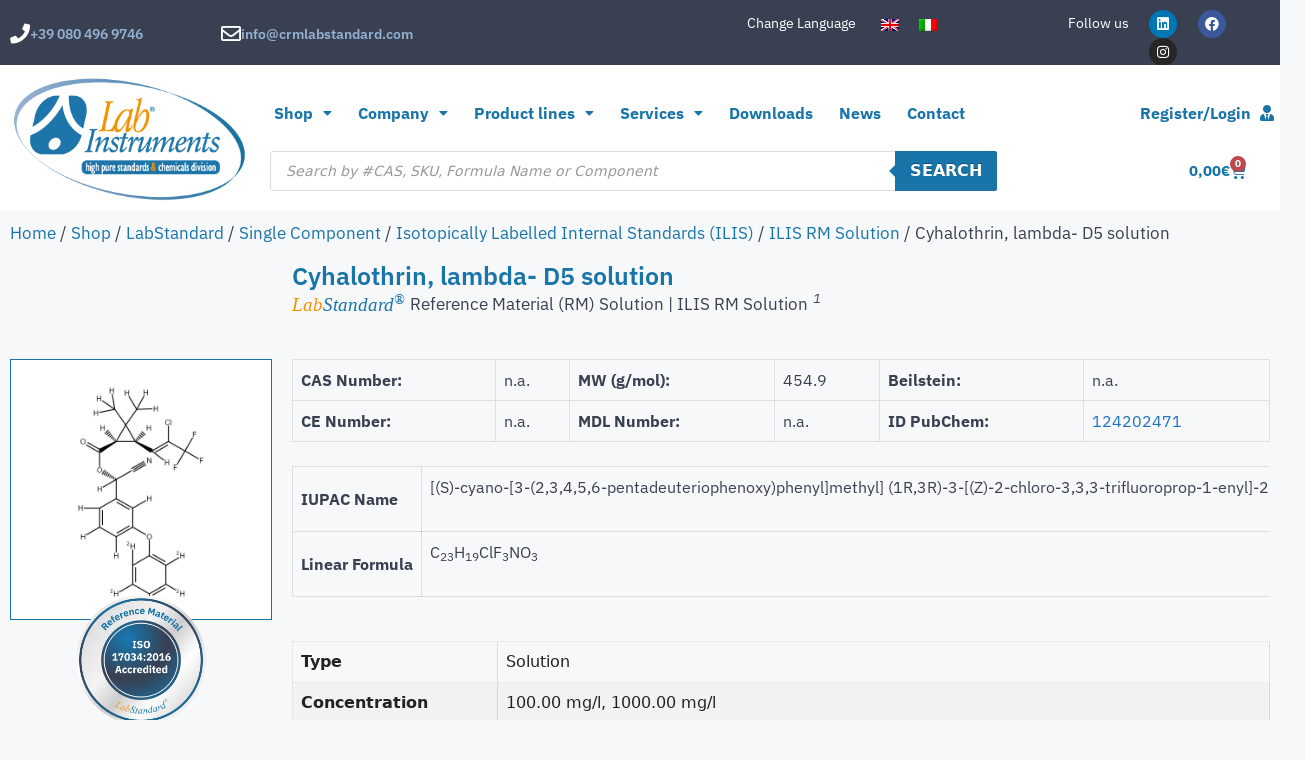

--- FILE ---
content_type: text/html; charset=UTF-8
request_url: https://www.crmlabstandard.com/en/shop/labstandard/single-component/ilis-en/ilis-rm-solution-en/cyhalothrin-lambda-d5-solutionrm/
body_size: 51620
content:
<!DOCTYPE html>
<html lang="en-US">
<head>
	<meta charset="UTF-8">
					<script>document.documentElement.className = document.documentElement.className + ' yes-js js_active js'</script>
			<title>Cyhalothrin, lambda- D5 solution &#8211; CRM LABSTANDARD</title>
<meta name='robots' content='max-image-preview:large' />
<script id="cookieyes" type="text/javascript" src="https://cdn-cookieyes.com/client_data/07bb29a79a9e8d3eb9f169a0/script.js"></script><meta name="viewport" content="width=device-width, initial-scale=1"><link rel='dns-prefetch' href='//www.recaptcha.net' />
<link rel='dns-prefetch' href='//www.googletagmanager.com' />
<link rel="alternate" type="application/rss+xml" title="CRM LABSTANDARD &raquo; Feed" href="https://www.crmlabstandard.com/en/feed/" />
<link rel="alternate" type="application/rss+xml" title="CRM LABSTANDARD &raquo; Comments Feed" href="https://www.crmlabstandard.com/en/comments/feed/" />
<link rel="alternate" title="oEmbed (JSON)" type="application/json+oembed" href="https://www.crmlabstandard.com/en/wp-json/oembed/1.0/embed?url=https%3A%2F%2Fwww.crmlabstandard.com%2Fen%2Fshop%2Flabstandard%2Fsingle-component%2Filis-en%2Filis-rm-solution-en%2Fcyhalothrin-lambda-d5-solutionrm%2F" />
<link rel="alternate" title="oEmbed (XML)" type="text/xml+oembed" href="https://www.crmlabstandard.com/en/wp-json/oembed/1.0/embed?url=https%3A%2F%2Fwww.crmlabstandard.com%2Fen%2Fshop%2Flabstandard%2Fsingle-component%2Filis-en%2Filis-rm-solution-en%2Fcyhalothrin-lambda-d5-solutionrm%2F&#038;format=xml" />
<style id='wp-img-auto-sizes-contain-inline-css'>
img:is([sizes=auto i],[sizes^="auto," i]){contain-intrinsic-size:3000px 1500px}
/*# sourceURL=wp-img-auto-sizes-contain-inline-css */
</style>
<link rel='stylesheet' id='woocommerce-smart-coupons-available-coupons-block-css' href='https://www.crmlabstandard.com/wp-content/plugins/woocommerce-smart-coupons/blocks/build/style-woocommerce-smart-coupons-available-coupons-block.css?ver=9.0.1' media='all' />
<link rel='stylesheet' id='wp-components-css' href='https://www.crmlabstandard.com/wp-includes/css/dist/components/style.min.css?ver=6.9' media='all' />
<link rel='stylesheet' id='woocommerce-smart-coupons-send-coupon-form-block-css' href='https://www.crmlabstandard.com/wp-content/plugins/woocommerce-smart-coupons/blocks/build/style-woocommerce-smart-coupons-send-coupon-form-block.css?ver=9.0.1' media='all' />
<style id='wp-emoji-styles-inline-css'>

	img.wp-smiley, img.emoji {
		display: inline !important;
		border: none !important;
		box-shadow: none !important;
		height: 1em !important;
		width: 1em !important;
		margin: 0 0.07em !important;
		vertical-align: -0.1em !important;
		background: none !important;
		padding: 0 !important;
	}
/*# sourceURL=wp-emoji-styles-inline-css */
</style>
<link rel='stylesheet' id='jquery-selectBox-css' href='https://www.crmlabstandard.com/wp-content/plugins/yith-woocommerce-wishlist-premium/assets/css/jquery.selectBox.css?ver=1.2.0' media='all' />
<link rel='stylesheet' id='yith-wcwl-font-awesome-css' href='https://www.crmlabstandard.com/wp-content/plugins/yith-woocommerce-wishlist-premium/assets/css/font-awesome.css?ver=4.7.0' media='all' />
<link rel='stylesheet' id='woocommerce_prettyPhoto_css-css' href='//www.crmlabstandard.com/wp-content/plugins/woocommerce/assets/css/prettyPhoto.css?ver=3.1.6' media='all' />
<link rel='stylesheet' id='yith-wcwl-main-css' href='https://www.crmlabstandard.com/wp-content/plugins/yith-woocommerce-wishlist-premium/assets/css/style.css?ver=4.11.0' media='all' />
<style id='yith-wcwl-main-inline-css'>
 :root { --color-add-to-wishlist-background: rgb(25,117,169); --color-add-to-wishlist-text: #FFFFFF; --color-add-to-wishlist-border: rgb(25,117,169); --color-add-to-wishlist-background-hover: rgb(57,64,81); --color-add-to-wishlist-text-hover: #FFFFFF; --color-add-to-wishlist-border-hover: rgb(57,64,81); --rounded-corners-radius: 5px; --color-add-to-cart-background: #333333; --color-add-to-cart-text: #FFFFFF; --color-add-to-cart-border: #333333; --color-add-to-cart-background-hover: #4F4F4F; --color-add-to-cart-text-hover: #FFFFFF; --color-add-to-cart-border-hover: #4F4F4F; --add-to-cart-rounded-corners-radius: 16px; --color-button-style-1-background: #333333; --color-button-style-1-text: #FFFFFF; --color-button-style-1-border: #333333; --color-button-style-1-background-hover: #4F4F4F; --color-button-style-1-text-hover: #FFFFFF; --color-button-style-1-border-hover: #4F4F4F; --color-button-style-2-background: #333333; --color-button-style-2-text: #FFFFFF; --color-button-style-2-border: #333333; --color-button-style-2-background-hover: #4F4F4F; --color-button-style-2-text-hover: #FFFFFF; --color-button-style-2-border-hover: #4F4F4F; --color-wishlist-table-background: #FFFFFF; --color-wishlist-table-text: #6d6c6c; --color-wishlist-table-border: #FFFFFF; --color-headers-background: #F4F4F4; --color-share-button-color: #FFFFFF; --color-share-button-color-hover: #FFFFFF; --color-fb-button-background: #39599E; --color-fb-button-background-hover: #595A5A; --color-tw-button-background: #45AFE2; --color-tw-button-background-hover: #595A5A; --color-pr-button-background: #AB2E31; --color-pr-button-background-hover: #595A5A; --color-em-button-background: #FBB102; --color-em-button-background-hover: #595A5A; --color-wa-button-background: #00A901; --color-wa-button-background-hover: #595A5A; --feedback-duration: 3s; --modal-colors-overlay: #0000004d; --modal-colors-icon: #007565; --modal-colors-primary-button: #007565; --modal-colors-primary-button-hover: #007565; --modal-colors-primary-button-text: #fff; --modal-colors-primary-button-text-hover: #fff; --modal-colors-secondary-button: #e8e8e8; --modal-colors-secondary-button-hover: #d8d8d8; --modal-colors-secondary-button-text: #777; --modal-colors-secondary-button-text-hover: #777; --color-ask-an-estimate-background: #333333; --color-ask-an-estimate-text: #FFFFFF; --color-ask-an-estimate-border: #333333; --color-ask-an-estimate-background-hover: #4F4F4F; --color-ask-an-estimate-text-hover: #FFFFFF; --color-ask-an-estimate-border-hover: #4F4F4F; --ask-an-estimate-rounded-corners-radius: 16px; --tooltip-color-background: #333; --tooltip-color-text: #fff } 
 :root { --color-add-to-wishlist-background: rgb(25,117,169); --color-add-to-wishlist-text: #FFFFFF; --color-add-to-wishlist-border: rgb(25,117,169); --color-add-to-wishlist-background-hover: rgb(57,64,81); --color-add-to-wishlist-text-hover: #FFFFFF; --color-add-to-wishlist-border-hover: rgb(57,64,81); --rounded-corners-radius: 5px; --color-add-to-cart-background: #333333; --color-add-to-cart-text: #FFFFFF; --color-add-to-cart-border: #333333; --color-add-to-cart-background-hover: #4F4F4F; --color-add-to-cart-text-hover: #FFFFFF; --color-add-to-cart-border-hover: #4F4F4F; --add-to-cart-rounded-corners-radius: 16px; --color-button-style-1-background: #333333; --color-button-style-1-text: #FFFFFF; --color-button-style-1-border: #333333; --color-button-style-1-background-hover: #4F4F4F; --color-button-style-1-text-hover: #FFFFFF; --color-button-style-1-border-hover: #4F4F4F; --color-button-style-2-background: #333333; --color-button-style-2-text: #FFFFFF; --color-button-style-2-border: #333333; --color-button-style-2-background-hover: #4F4F4F; --color-button-style-2-text-hover: #FFFFFF; --color-button-style-2-border-hover: #4F4F4F; --color-wishlist-table-background: #FFFFFF; --color-wishlist-table-text: #6d6c6c; --color-wishlist-table-border: #FFFFFF; --color-headers-background: #F4F4F4; --color-share-button-color: #FFFFFF; --color-share-button-color-hover: #FFFFFF; --color-fb-button-background: #39599E; --color-fb-button-background-hover: #595A5A; --color-tw-button-background: #45AFE2; --color-tw-button-background-hover: #595A5A; --color-pr-button-background: #AB2E31; --color-pr-button-background-hover: #595A5A; --color-em-button-background: #FBB102; --color-em-button-background-hover: #595A5A; --color-wa-button-background: #00A901; --color-wa-button-background-hover: #595A5A; --feedback-duration: 3s; --modal-colors-overlay: #0000004d; --modal-colors-icon: #007565; --modal-colors-primary-button: #007565; --modal-colors-primary-button-hover: #007565; --modal-colors-primary-button-text: #fff; --modal-colors-primary-button-text-hover: #fff; --modal-colors-secondary-button: #e8e8e8; --modal-colors-secondary-button-hover: #d8d8d8; --modal-colors-secondary-button-text: #777; --modal-colors-secondary-button-text-hover: #777; --color-ask-an-estimate-background: #333333; --color-ask-an-estimate-text: #FFFFFF; --color-ask-an-estimate-border: #333333; --color-ask-an-estimate-background-hover: #4F4F4F; --color-ask-an-estimate-text-hover: #FFFFFF; --color-ask-an-estimate-border-hover: #4F4F4F; --ask-an-estimate-rounded-corners-radius: 16px; --tooltip-color-background: #333; --tooltip-color-text: #fff } 
/*# sourceURL=yith-wcwl-main-inline-css */
</style>
<style id='filebird-block-filebird-gallery-style-inline-css'>
ul.filebird-block-filebird-gallery{margin:auto!important;padding:0!important;width:100%}ul.filebird-block-filebird-gallery.layout-grid{display:grid;grid-gap:20px;align-items:stretch;grid-template-columns:repeat(var(--columns),1fr);justify-items:stretch}ul.filebird-block-filebird-gallery.layout-grid li img{border:1px solid #ccc;box-shadow:2px 2px 6px 0 rgba(0,0,0,.3);height:100%;max-width:100%;-o-object-fit:cover;object-fit:cover;width:100%}ul.filebird-block-filebird-gallery.layout-masonry{-moz-column-count:var(--columns);-moz-column-gap:var(--space);column-gap:var(--space);-moz-column-width:var(--min-width);columns:var(--min-width) var(--columns);display:block;overflow:auto}ul.filebird-block-filebird-gallery.layout-masonry li{margin-bottom:var(--space)}ul.filebird-block-filebird-gallery li{list-style:none}ul.filebird-block-filebird-gallery li figure{height:100%;margin:0;padding:0;position:relative;width:100%}ul.filebird-block-filebird-gallery li figure figcaption{background:linear-gradient(0deg,rgba(0,0,0,.7),rgba(0,0,0,.3) 70%,transparent);bottom:0;box-sizing:border-box;color:#fff;font-size:.8em;margin:0;max-height:100%;overflow:auto;padding:3em .77em .7em;position:absolute;text-align:center;width:100%;z-index:2}ul.filebird-block-filebird-gallery li figure figcaption a{color:inherit}.fb-block-hover-animation-zoomIn figure{overflow:hidden}.fb-block-hover-animation-zoomIn figure img{transform:scale(1);transition:.3s ease-in-out}.fb-block-hover-animation-zoomIn figure:hover img{transform:scale(1.3)}.fb-block-hover-animation-shine figure{overflow:hidden;position:relative}.fb-block-hover-animation-shine figure:before{background:linear-gradient(90deg,hsla(0,0%,100%,0) 0,hsla(0,0%,100%,.3));content:"";display:block;height:100%;left:-75%;position:absolute;top:0;transform:skewX(-25deg);width:50%;z-index:2}.fb-block-hover-animation-shine figure:hover:before{animation:shine .75s}@keyframes shine{to{left:125%}}.fb-block-hover-animation-opacity figure{overflow:hidden}.fb-block-hover-animation-opacity figure img{opacity:1;transition:.3s ease-in-out}.fb-block-hover-animation-opacity figure:hover img{opacity:.5}.fb-block-hover-animation-grayscale figure img{filter:grayscale(100%);transition:.3s ease-in-out}.fb-block-hover-animation-grayscale figure:hover img{filter:grayscale(0)}

/*# sourceURL=https://www.crmlabstandard.com/wp-content/plugins/filebird-pro/blocks/filebird-gallery/build/style-index.css */
</style>
<link rel='stylesheet' id='wxp_front_style-css' href='https://www.crmlabstandard.com/wp-content/plugins/wc-partial-shipment/assets/css/front.css?ver=6.9' media='all' />
<link rel='stylesheet' id='photoswipe-css' href='https://www.crmlabstandard.com/wp-content/plugins/woocommerce/assets/css/photoswipe/photoswipe.min.css?ver=10.4.3' media='all' />
<link rel='stylesheet' id='photoswipe-default-skin-css' href='https://www.crmlabstandard.com/wp-content/plugins/woocommerce/assets/css/photoswipe/default-skin/default-skin.min.css?ver=10.4.3' media='all' />
<link rel='stylesheet' id='woocommerce-layout-css' href='https://www.crmlabstandard.com/wp-content/plugins/woocommerce/assets/css/woocommerce-layout.css?ver=10.4.3' media='all' />
<link rel='stylesheet' id='woocommerce-smallscreen-css' href='https://www.crmlabstandard.com/wp-content/plugins/woocommerce/assets/css/woocommerce-smallscreen.css?ver=10.4.3' media='only screen and (max-width: 768px)' />
<link rel='stylesheet' id='woocommerce-general-css' href='https://www.crmlabstandard.com/wp-content/plugins/woocommerce/assets/css/woocommerce.css?ver=10.4.3' media='all' />
<style id='woocommerce-inline-inline-css'>
.woocommerce form .form-row .required { visibility: visible; }
/*# sourceURL=woocommerce-inline-inline-css */
</style>
<link rel='stylesheet' id='wpml-legacy-horizontal-list-0-css' href='https://www.crmlabstandard.com/wp-content/plugins/sitepress-multilingual-cms/templates/language-switchers/legacy-list-horizontal/style.min.css?ver=1' media='all' />
<link rel='stylesheet' id='cms-navigation-style-base-css' href='https://www.crmlabstandard.com/wp-content/plugins/wpml-cms-nav/res/css/cms-navigation-base.css?ver=1.5.6' media='screen' />
<link rel='stylesheet' id='cms-navigation-style-css' href='https://www.crmlabstandard.com/wp-content/plugins/wpml-cms-nav/res/css/cms-navigation.css?ver=1.5.6' media='screen' />
<link rel='stylesheet' id='yith_wcbm_badge_style-css' href='https://www.crmlabstandard.com/wp-content/plugins/yith-woocommerce-badge-management-premium/assets/css/frontend.css?ver=3.22.1' media='all' />
<style id='yith_wcbm_badge_style-inline-css'>
.yith-wcbm-badge.yith-wcbm-badge-css.yith-wcbm-badge-82487 {
				top: 5px; right: 5px; bottom: auto; left: auto;
				opacity: 100%;
				
				margin: 0px 0px 0px 0px;
				padding: 0px 1px 2px 3px;
				
			}.yith-wcbm-badge.yith-wcbm-badge-css.yith-wcbm-badge-262295 {
				top: 5px; right: 5px; bottom: auto; left: auto;
				opacity: 100%;
				
				margin: 0px 0px 0px 0px;
				padding: 0px 0px 0px 0px;
				
			}.yith-wcbm-badge.yith-wcbm-badge-text.yith-wcbm-badge-270547 {
				top: 0; left: 0; 
				opacity: 100%;
				
				margin: 0px 0px 0px 0px;
				padding: 0px 0px 0px 0px;
				background-color:#74c115; border-radius: 0px 0px 0px 0px; width:100px; height:50px;
			}.yith-wcbm-badge.yith-wcbm-badge-text.yith-wcbm-badge-270550 {
				top: 0; left: 0; 
				opacity: 100%;
				
				margin: 0px 0px 0px 0px;
				padding: 0px 0px 0px 0px;
				background-color:#74c115; border-radius: 0px 0px 0px 0px; width:100px; height:50px;
			}
/*# sourceURL=yith_wcbm_badge_style-inline-css */
</style>
<link rel='stylesheet' id='yith-gfont-open-sans-css' href='https://www.crmlabstandard.com/wp-content/plugins/yith-woocommerce-badge-management-premium/assets/fonts/open-sans/style.css?ver=3.22.1' media='all' />
<link rel='stylesheet' id='ywot_style-css' href='https://www.crmlabstandard.com/wp-content/plugins/yith-woocommerce-order-tracking-premium/assets/css/ywot_style.css?ver=2.43.0' media='all' />
<link rel='stylesheet' id='ywcrbp_product_frontend_style-css' href='https://www.crmlabstandard.com/wp-content/plugins/yith-woocommerce-role-based-prices-premium/assets/css/ywcrbp_product_frontend.css?ver=2.12.0' media='all' />
<style id='ywcrbp_product_frontend_style-inline-css'>
.ywcrbp-role-price-rule .role-price .discount-badge,
				.ywcrbp-role-prices-table .ywcrbp-role-prices-table__price_badge .discount-badge {
					background-color: #dcdcdc;
					color: #cca409;
				}
/*# sourceURL=ywcrbp_product_frontend_style-inline-css */
</style>
<link rel='stylesheet' id='dgwt-wcas-style-css' href='https://www.crmlabstandard.com/wp-content/plugins/ajax-search-for-woocommerce-premium/assets/css/style.min.css?ver=1.32.2' media='all' />
<link rel='stylesheet' id='generate-style-css' href='https://www.crmlabstandard.com/wp-content/themes/generatepress/assets/css/main.min.css?ver=3.6.1' media='all' />
<style id='generate-style-inline-css'>
body{background-color:#f7f8f9;color:#222222;}a{color:#1e73be;}a:hover, a:focus, a:active{color:#000000;}.grid-container{max-width:1300px;}.wp-block-group__inner-container{max-width:1300px;margin-left:auto;margin-right:auto;}.site-header .header-image{width:120px;}:root{--contrast:#222222;--contrast-2:#575760;--contrast-3:#b2b2be;--base:#f0f0f0;--base-2:#f7f8f9;--base-3:#ffffff;--accent:#1e73be;}:root .has-contrast-color{color:var(--contrast);}:root .has-contrast-background-color{background-color:var(--contrast);}:root .has-contrast-2-color{color:var(--contrast-2);}:root .has-contrast-2-background-color{background-color:var(--contrast-2);}:root .has-contrast-3-color{color:var(--contrast-3);}:root .has-contrast-3-background-color{background-color:var(--contrast-3);}:root .has-base-color{color:var(--base);}:root .has-base-background-color{background-color:var(--base);}:root .has-base-2-color{color:var(--base-2);}:root .has-base-2-background-color{background-color:var(--base-2);}:root .has-base-3-color{color:var(--base-3);}:root .has-base-3-background-color{background-color:var(--base-3);}:root .has-accent-color{color:var(--accent);}:root .has-accent-background-color{background-color:var(--accent);}body, button, input, select, textarea{font-family:-apple-system, system-ui, BlinkMacSystemFont, "Segoe UI", Helvetica, Arial, sans-serif, "Apple Color Emoji", "Segoe UI Emoji", "Segoe UI Symbol";}body{line-height:1.5;}.entry-content > [class*="wp-block-"]:not(:last-child):not(.wp-block-heading){margin-bottom:1.5em;}.main-navigation .main-nav ul ul li a{font-size:14px;}.sidebar .widget, .footer-widgets .widget{font-size:17px;}button:not(.menu-toggle),html input[type="button"],input[type="reset"],input[type="submit"],.button,.wp-block-button .wp-block-button__link{font-weight:bold;font-size:16px;}@media (max-width:768px){h1{font-size:31px;}h2{font-size:27px;}h3{font-size:24px;}h4{font-size:22px;}h5{font-size:19px;}}.top-bar{background-color:#636363;color:#ffffff;}.top-bar a{color:#ffffff;}.top-bar a:hover{color:#303030;}.site-header{background-color:#ffffff;}.site-header a{color:#1975a9;}.site-header a:hover{color:#394051;}.main-title a,.main-title a:hover{color:#222222;}.site-description{color:#757575;}.mobile-menu-control-wrapper .menu-toggle,.mobile-menu-control-wrapper .menu-toggle:hover,.mobile-menu-control-wrapper .menu-toggle:focus,.has-inline-mobile-toggle #site-navigation.toggled{background-color:rgba(0, 0, 0, 0.02);}.main-navigation,.main-navigation ul ul{background-color:#ffffff;}.main-navigation .main-nav ul li a, .main-navigation .menu-toggle, .main-navigation .menu-bar-items{color:#515151;}.main-navigation .main-nav ul li:not([class*="current-menu-"]):hover > a, .main-navigation .main-nav ul li:not([class*="current-menu-"]):focus > a, .main-navigation .main-nav ul li.sfHover:not([class*="current-menu-"]) > a, .main-navigation .menu-bar-item:hover > a, .main-navigation .menu-bar-item.sfHover > a{color:#7a8896;background-color:#ffffff;}button.menu-toggle:hover,button.menu-toggle:focus{color:#515151;}.main-navigation .main-nav ul li[class*="current-menu-"] > a{color:#7a8896;background-color:#ffffff;}.navigation-search input[type="search"],.navigation-search input[type="search"]:active, .navigation-search input[type="search"]:focus, .main-navigation .main-nav ul li.search-item.active > a, .main-navigation .menu-bar-items .search-item.active > a{color:#7a8896;background-color:#ffffff;}.main-navigation ul ul{background-color:#eaeaea;}.main-navigation .main-nav ul ul li a{color:#515151;}.main-navigation .main-nav ul ul li:not([class*="current-menu-"]):hover > a,.main-navigation .main-nav ul ul li:not([class*="current-menu-"]):focus > a, .main-navigation .main-nav ul ul li.sfHover:not([class*="current-menu-"]) > a{color:#7a8896;background-color:#eaeaea;}.main-navigation .main-nav ul ul li[class*="current-menu-"] > a{color:#7a8896;background-color:#eaeaea;}.separate-containers .inside-article, .separate-containers .comments-area, .separate-containers .page-header, .one-container .container, .separate-containers .paging-navigation, .inside-page-header{background-color:#ffffff;}.entry-title a{color:#222222;}.entry-title a:hover{color:#55555e;}.entry-meta{color:#595959;}.sidebar .widget{background-color:#ffffff;}.footer-widgets{background-color:#ffffff;}.footer-widgets .widget-title{color:#000000;}.site-info{color:#ffffff;background-color:#55555e;}.site-info a{color:#ffffff;}.site-info a:hover{color:#d3d3d3;}.footer-bar .widget_nav_menu .current-menu-item a{color:#d3d3d3;}input[type="text"],input[type="email"],input[type="url"],input[type="password"],input[type="search"],input[type="tel"],input[type="number"],textarea,select{color:#666666;background-color:#fafafa;border-color:#cccccc;}input[type="text"]:focus,input[type="email"]:focus,input[type="url"]:focus,input[type="password"]:focus,input[type="search"]:focus,input[type="tel"]:focus,input[type="number"]:focus,textarea:focus,select:focus{color:#666666;background-color:#ffffff;border-color:#bfbfbf;}button,html input[type="button"],input[type="reset"],input[type="submit"],a.button,a.wp-block-button__link:not(.has-background){color:#ffffff;background-color:#1975a9;}button:hover,html input[type="button"]:hover,input[type="reset"]:hover,input[type="submit"]:hover,a.button:hover,button:focus,html input[type="button"]:focus,input[type="reset"]:focus,input[type="submit"]:focus,a.button:focus,a.wp-block-button__link:not(.has-background):active,a.wp-block-button__link:not(.has-background):focus,a.wp-block-button__link:not(.has-background):hover{color:#ffffff;background-color:#394051;}a.generate-back-to-top{background-color:rgba( 0,0,0,0.4 );color:#ffffff;}a.generate-back-to-top:hover,a.generate-back-to-top:focus{background-color:rgba( 0,0,0,0.6 );color:#ffffff;}:root{--gp-search-modal-bg-color:var(--base-3);--gp-search-modal-text-color:var(--contrast);--gp-search-modal-overlay-bg-color:rgba(0,0,0,0.2);}@media (max-width: 768px){.main-navigation .menu-bar-item:hover > a, .main-navigation .menu-bar-item.sfHover > a{background:none;color:#515151;}}.nav-below-header .main-navigation .inside-navigation.grid-container, .nav-above-header .main-navigation .inside-navigation.grid-container{padding:0px 20px 0px 20px;}.site-main .wp-block-group__inner-container{padding:40px;}.separate-containers .paging-navigation{padding-top:20px;padding-bottom:20px;}.entry-content .alignwide, body:not(.no-sidebar) .entry-content .alignfull{margin-left:-40px;width:calc(100% + 80px);max-width:calc(100% + 80px);}.rtl .menu-item-has-children .dropdown-menu-toggle{padding-left:20px;}.rtl .main-navigation .main-nav ul li.menu-item-has-children > a{padding-right:20px;}@media (max-width:768px){.separate-containers .inside-article, .separate-containers .comments-area, .separate-containers .page-header, .separate-containers .paging-navigation, .one-container .site-content, .inside-page-header{padding:30px;}.site-main .wp-block-group__inner-container{padding:30px;}.inside-top-bar{padding-right:30px;padding-left:30px;}.inside-header{padding-right:30px;padding-left:30px;}.widget-area .widget{padding-top:30px;padding-right:30px;padding-bottom:30px;padding-left:30px;}.footer-widgets-container{padding-top:30px;padding-right:30px;padding-bottom:30px;padding-left:30px;}.inside-site-info{padding-right:30px;padding-left:30px;}.entry-content .alignwide, body:not(.no-sidebar) .entry-content .alignfull{margin-left:-30px;width:calc(100% + 60px);max-width:calc(100% + 60px);}.one-container .site-main .paging-navigation{margin-bottom:20px;}}/* End cached CSS */.is-right-sidebar{width:30%;}.is-left-sidebar{width:30%;}.site-content .content-area{width:70%;}@media (max-width: 768px){.main-navigation .menu-toggle,.sidebar-nav-mobile:not(#sticky-placeholder){display:block;}.main-navigation ul,.gen-sidebar-nav,.main-navigation:not(.slideout-navigation):not(.toggled) .main-nav > ul,.has-inline-mobile-toggle #site-navigation .inside-navigation > *:not(.navigation-search):not(.main-nav){display:none;}.nav-align-right .inside-navigation,.nav-align-center .inside-navigation{justify-content:space-between;}.has-inline-mobile-toggle .mobile-menu-control-wrapper{display:flex;flex-wrap:wrap;}.has-inline-mobile-toggle .inside-header{flex-direction:row;text-align:left;flex-wrap:wrap;}.has-inline-mobile-toggle .header-widget,.has-inline-mobile-toggle #site-navigation{flex-basis:100%;}.nav-float-left .has-inline-mobile-toggle #site-navigation{order:10;}}
.elementor-template-full-width .site-content{display:block;}
.dynamic-author-image-rounded{border-radius:100%;}.dynamic-featured-image, .dynamic-author-image{vertical-align:middle;}.one-container.blog .dynamic-content-template:not(:last-child), .one-container.archive .dynamic-content-template:not(:last-child){padding-bottom:0px;}.dynamic-entry-excerpt > p:last-child{margin-bottom:0px;}
/*# sourceURL=generate-style-inline-css */
</style>
<link rel='stylesheet' id='generate-child-css' href='https://www.crmlabstandard.com/wp-content/themes/generatepress_child/style.css?ver=1657653200' media='all' />
<link rel='stylesheet' id='e-animation-pulse-grow-css' href='https://www.crmlabstandard.com/wp-content/plugins/elementor/assets/lib/animations/styles/e-animation-pulse-grow.min.css?ver=3.34.1' media='all' />
<link rel='stylesheet' id='elementor-frontend-css' href='https://www.crmlabstandard.com/wp-content/plugins/elementor/assets/css/frontend.min.css?ver=3.34.1' media='all' />
<link rel='stylesheet' id='widget-icon-box-css' href='https://www.crmlabstandard.com/wp-content/plugins/elementor/assets/css/widget-icon-box.min.css?ver=3.34.1' media='all' />
<link rel='stylesheet' id='widget-social-icons-css' href='https://www.crmlabstandard.com/wp-content/plugins/elementor/assets/css/widget-social-icons.min.css?ver=3.34.1' media='all' />
<link rel='stylesheet' id='e-apple-webkit-css' href='https://www.crmlabstandard.com/wp-content/plugins/elementor/assets/css/conditionals/apple-webkit.min.css?ver=3.34.1' media='all' />
<link rel='stylesheet' id='widget-image-css' href='https://www.crmlabstandard.com/wp-content/plugins/elementor/assets/css/widget-image.min.css?ver=3.34.1' media='all' />
<link rel='stylesheet' id='widget-pp-icon-list-css' href='https://www.crmlabstandard.com/wp-content/plugins/powerpack-elements/assets/css/min/widget-icon-list.min.css?ver=2.12.14' media='all' />
<link rel='stylesheet' id='widget-woocommerce-menu-cart-css' href='https://www.crmlabstandard.com/wp-content/plugins/elementor-pro/assets/css/widget-woocommerce-menu-cart.min.css?ver=3.34.0' media='all' />
<link rel='stylesheet' id='widget-heading-css' href='https://www.crmlabstandard.com/wp-content/plugins/elementor/assets/css/widget-heading.min.css?ver=3.34.1' media='all' />
<link rel='stylesheet' id='widget-animated-headline-css' href='https://www.crmlabstandard.com/wp-content/plugins/elementor-pro/assets/css/widget-animated-headline.min.css?ver=3.34.0' media='all' />
<link rel='stylesheet' id='eael-general-css' href='https://www.crmlabstandard.com/wp-content/plugins/essential-addons-for-elementor-lite/assets/front-end/css/view/general.min.css?ver=6.5.7' media='all' />
<link rel='stylesheet' id='eael-262629-css' href='https://www.crmlabstandard.com/wp-content/uploads/essential-addons-elementor/eael-262629.css?ver=1647257623' media='all' />
<link rel='stylesheet' id='widget-pp-advanced-menu-css' href='https://www.crmlabstandard.com/wp-content/plugins/powerpack-elements/assets/css/min/widget-advanced-menu.min.css?ver=2.12.14' media='all' />
<link rel='stylesheet' id='widget-woocommerce-product-additional-information-css' href='https://www.crmlabstandard.com/wp-content/plugins/elementor-pro/assets/css/widget-woocommerce-product-additional-information.min.css?ver=3.34.0' media='all' />
<link rel='stylesheet' id='widget-woocommerce-product-price-css' href='https://www.crmlabstandard.com/wp-content/plugins/elementor-pro/assets/css/widget-woocommerce-product-price.min.css?ver=3.34.0' media='all' />
<link rel='stylesheet' id='widget-woocommerce-product-meta-css' href='https://www.crmlabstandard.com/wp-content/plugins/elementor-pro/assets/css/widget-woocommerce-product-meta.min.css?ver=3.34.0' media='all' />
<link rel='stylesheet' id='pp-woocommerce-css' href='https://www.crmlabstandard.com/wp-content/plugins/powerpack-elements/assets/css/min/pp-woocommerce.min.css?ver=2.12.14' media='all' />
<link rel='stylesheet' id='widget-spacer-css' href='https://www.crmlabstandard.com/wp-content/plugins/elementor/assets/css/widget-spacer.min.css?ver=3.34.1' media='all' />
<link rel='stylesheet' id='dashicons-css' href='https://www.crmlabstandard.com/wp-includes/css/dashicons.min.css?ver=6.9' media='all' />
<style id='dashicons-inline-css'>
[data-font="Dashicons"]:before {font-family: 'Dashicons' !important;content: attr(data-icon) !important;speak: none !important;font-weight: normal !important;font-variant: normal !important;text-transform: none !important;line-height: 1 !important;font-style: normal !important;-webkit-font-smoothing: antialiased !important;-moz-osx-font-smoothing: grayscale !important;}
/*# sourceURL=dashicons-inline-css */
</style>
<link rel='stylesheet' id='widget-divider-css' href='https://www.crmlabstandard.com/wp-content/plugins/elementor/assets/css/widget-divider.min.css?ver=3.34.1' media='all' />
<link rel='stylesheet' id='elementor-icons-css' href='https://www.crmlabstandard.com/wp-content/plugins/elementor/assets/lib/eicons/css/elementor-icons.min.css?ver=5.45.0' media='all' />
<style id='elementor-icons-inline-css'>

		.elementor-add-new-section .elementor-add-templately-promo-button{
            background-color: #5d4fff !important;
            background-image: url(https://www.crmlabstandard.com/wp-content/plugins/essential-addons-for-elementor-lite/assets/admin/images/templately/logo-icon.svg);
            background-repeat: no-repeat;
            background-position: center center;
            position: relative;
        }
        
		.elementor-add-new-section .elementor-add-templately-promo-button > i{
            height: 12px;
        }
        
        body .elementor-add-new-section .elementor-add-section-area-button {
            margin-left: 0;
        }

		.elementor-add-new-section .elementor-add-templately-promo-button{
            background-color: #5d4fff !important;
            background-image: url(https://www.crmlabstandard.com/wp-content/plugins/essential-addons-for-elementor-lite/assets/admin/images/templately/logo-icon.svg);
            background-repeat: no-repeat;
            background-position: center center;
            position: relative;
        }
        
		.elementor-add-new-section .elementor-add-templately-promo-button > i{
            height: 12px;
        }
        
        body .elementor-add-new-section .elementor-add-section-area-button {
            margin-left: 0;
        }
/*# sourceURL=elementor-icons-inline-css */
</style>
<link rel='stylesheet' id='elementor-post-5-css' href='https://www.crmlabstandard.com/wp-content/uploads/elementor/css/post-5.css?ver=1768701219' media='all' />
<link rel='stylesheet' id='filebird-elementor-frontend-css' href='https://www.crmlabstandard.com/wp-content/plugins/filebird-pro/includes/PageBuilders/Elementor/assets/css/frontend.css?ver=6.5.2' media='all' />
<link rel='stylesheet' id='uael-frontend-css' href='https://www.crmlabstandard.com/wp-content/plugins/ultimate-elementor/assets/min-css/uael-frontend.min.css?ver=1.39.7' media='all' />
<link rel='stylesheet' id='uael-teammember-social-icons-css' href='https://www.crmlabstandard.com/wp-content/plugins/elementor/assets/css/widget-social-icons.min.css?ver=3.24.0' media='all' />
<link rel='stylesheet' id='uael-social-share-icons-brands-css' href='https://www.crmlabstandard.com/wp-content/plugins/elementor/assets/lib/font-awesome/css/brands.css?ver=5.15.3' media='all' />
<link rel='stylesheet' id='uael-social-share-icons-fontawesome-css' href='https://www.crmlabstandard.com/wp-content/plugins/elementor/assets/lib/font-awesome/css/fontawesome.css?ver=5.15.3' media='all' />
<link rel='stylesheet' id='uael-nav-menu-icons-css' href='https://www.crmlabstandard.com/wp-content/plugins/elementor/assets/lib/font-awesome/css/solid.css?ver=5.15.3' media='all' />
<link rel='stylesheet' id='font-awesome-5-all-css' href='https://www.crmlabstandard.com/wp-content/plugins/elementor/assets/lib/font-awesome/css/all.min.css?ver=3.34.1' media='all' />
<link rel='stylesheet' id='font-awesome-4-shim-css' href='https://www.crmlabstandard.com/wp-content/plugins/elementor/assets/lib/font-awesome/css/v4-shims.min.css?ver=3.34.1' media='all' />
<link rel='stylesheet' id='pp-extensions-css' href='https://www.crmlabstandard.com/wp-content/plugins/powerpack-elements/assets/css/min/extensions.min.css?ver=2.12.14' media='all' />
<link rel='stylesheet' id='elementor-post-4162-css' href='https://www.crmlabstandard.com/wp-content/uploads/elementor/css/post-4162.css?ver=1768701242' media='all' />
<link rel='stylesheet' id='elementor-post-4034-css' href='https://www.crmlabstandard.com/wp-content/uploads/elementor/css/post-4034.css?ver=1768701243' media='all' />
<link rel='stylesheet' id='elementor-post-262629-css' href='https://www.crmlabstandard.com/wp-content/uploads/elementor/css/post-262629.css?ver=1768701280' media='all' />
<link rel='stylesheet' id='flexible-shipping-free-shipping-css' href='https://www.crmlabstandard.com/wp-content/plugins/flexible-shipping/assets/dist/css/free-shipping.css?ver=6.5.3.2' media='all' />
<link rel='stylesheet' id='yith_ywraq_frontend-css' href='https://www.crmlabstandard.com/wp-content/plugins/yith-woocommerce-request-a-quote-premium/assets/css/ywraq-frontend.css?ver=4.39.0' media='all' />
<style id='yith_ywraq_frontend-inline-css'>
:root {
		--ywraq_layout_button_bg_color: rgb(25,117,169);
		--ywraq_layout_button_bg_color_hover: rgb(57,64,81);
		--ywraq_layout_button_border_color: rgb(25,117,169);
		--ywraq_layout_button_border_color_hover: rgb(25,117,169);
		--ywraq_layout_button_color: #ffffff;
		--ywraq_layout_button_color_hover: #ffffff;
		
		--ywraq_checkout_button_bg_color: rgb(25,117,169);
		--ywraq_checkout_button_bg_color_hover: rgb(57,64,81);
		--ywraq_checkout_button_border_color: ;
		--ywraq_checkout_button_border_color_hover: ;
		--ywraq_checkout_button_color: #ffffff;
		--ywraq_checkout_button_color_hover: #ffffff;
		
		--ywraq_accept_button_bg_color: rgb(25,117,169);
		--ywraq_accept_button_bg_color_hover: rgb(57,64,81);
		--ywraq_accept_button_border_color: ;
		--ywraq_accept_button_border_color_hover: ;
		--ywraq_accept_button_color: #ffffff;
		--ywraq_accept_button_color_hover: #ffffff;
		
		--ywraq_reject_button_bg_color: transparent;
		--ywraq_reject_button_bg_color_hover: #CC2B2B;
		--ywraq_reject_button_border_color: #CC2B2B;
		--ywraq_reject_button_border_color_hover: #CC2B2B;
		--ywraq_reject_button_color: #CC2B2B;
		--ywraq_reject_button_color_hover: #ffffff;
		}		
.woocommerce.single-product button.single_add_to_cart_button.button {margin-right: 5px;}
	.woocommerce.single-product .product .yith-ywraq-add-to-quote {display: inline-block; vertical-align: middle;margin-top: 5px;}
	
/*# sourceURL=yith_ywraq_frontend-inline-css */
</style>
<link rel='stylesheet' id='generate-blog-images-css' href='https://www.crmlabstandard.com/wp-content/plugins/gp-premium/blog/functions/css/featured-images.min.css?ver=2.5.5' media='all' />
<link rel='stylesheet' id='generate-woocommerce-css' href='https://www.crmlabstandard.com/wp-content/plugins/gp-premium/woocommerce/functions/css/woocommerce.min.css?ver=2.5.5' media='all' />
<style id='generate-woocommerce-inline-css'>
.woocommerce ul.products li.product .woocommerce-LoopProduct-link h2, .woocommerce ul.products li.product .woocommerce-loop-category__title{font-weight:normal;text-transform:none;font-size:20px;}.woocommerce .up-sells ul.products li.product .woocommerce-LoopProduct-link h2, .woocommerce .cross-sells ul.products li.product .woocommerce-LoopProduct-link h2, .woocommerce .related ul.products li.product .woocommerce-LoopProduct-link h2{font-size:20px;}.woocommerce #respond input#submit, .woocommerce a.button, .woocommerce button.button, .woocommerce input.button, .wc-block-components-button{color:#ffffff;background-color:#1975a9;text-decoration:none;font-weight:bold;text-transform:none;font-size:16px;}.woocommerce #respond input#submit:hover, .woocommerce a.button:hover, .woocommerce button.button:hover, .woocommerce input.button:hover, .wc-block-components-button:hover{color:#ffffff;background-color:#394051;}.woocommerce #respond input#submit.alt, .woocommerce a.button.alt, .woocommerce button.button.alt, .woocommerce input.button.alt, .woocommerce #respond input#submit.alt.disabled, .woocommerce #respond input#submit.alt.disabled:hover, .woocommerce #respond input#submit.alt:disabled, .woocommerce #respond input#submit.alt:disabled:hover, .woocommerce #respond input#submit.alt:disabled[disabled], .woocommerce #respond input#submit.alt:disabled[disabled]:hover, .woocommerce a.button.alt.disabled, .woocommerce a.button.alt.disabled:hover, .woocommerce a.button.alt:disabled, .woocommerce a.button.alt:disabled:hover, .woocommerce a.button.alt:disabled[disabled], .woocommerce a.button.alt:disabled[disabled]:hover, .woocommerce button.button.alt.disabled, .woocommerce button.button.alt.disabled:hover, .woocommerce button.button.alt:disabled, .woocommerce button.button.alt:disabled:hover, .woocommerce button.button.alt:disabled[disabled], .woocommerce button.button.alt:disabled[disabled]:hover, .woocommerce input.button.alt.disabled, .woocommerce input.button.alt.disabled:hover, .woocommerce input.button.alt:disabled, .woocommerce input.button.alt:disabled:hover, .woocommerce input.button.alt:disabled[disabled], .woocommerce input.button.alt:disabled[disabled]:hover{color:#ffffff;background-color:#1e73be;}.woocommerce #respond input#submit.alt:hover, .woocommerce a.button.alt:hover, .woocommerce button.button.alt:hover, .woocommerce input.button.alt:hover{color:#ffffff;background-color:#377fbf;}button.wc-block-components-panel__button{font-size:inherit;}.woocommerce .star-rating span:before, .woocommerce p.stars:hover a::before{color:#ffa200;}.woocommerce span.onsale{background-color:#222222;color:#ffffff;}.woocommerce ul.products li.product .price, .woocommerce div.product p.price{color:#222222;}.woocommerce div.product .woocommerce-tabs ul.tabs li a{color:#222222;}.woocommerce div.product .woocommerce-tabs ul.tabs li a:hover, .woocommerce div.product .woocommerce-tabs ul.tabs li.active a{color:#1e73be;}.woocommerce-message{background-color:#0b9444;color:#ffffff;}div.woocommerce-message a.button, div.woocommerce-message a.button:focus, div.woocommerce-message a.button:hover, div.woocommerce-message a, div.woocommerce-message a:focus, div.woocommerce-message a:hover{color:#ffffff;}.woocommerce-info{background-color:#1e73be;color:#ffffff;}div.woocommerce-info a.button, div.woocommerce-info a.button:focus, div.woocommerce-info a.button:hover, div.woocommerce-info a, div.woocommerce-info a:focus, div.woocommerce-info a:hover{color:#ffffff;}.woocommerce-error{background-color:#e8626d;color:#ffffff;}div.woocommerce-error a.button, div.woocommerce-error a.button:focus, div.woocommerce-error a.button:hover, div.woocommerce-error a, div.woocommerce-error a:focus, div.woocommerce-error a:hover{color:#ffffff;}.woocommerce-product-details__short-description{color:#222222;}#wc-mini-cart{background-color:#ffffff;color:#000000;}#wc-mini-cart a:not(.button), #wc-mini-cart a.remove{color:#000000;}#wc-mini-cart .button{color:#ffffff;}#wc-mini-cart .button:hover, #wc-mini-cart .button:focus, #wc-mini-cart .button:active{color:#ffffff;}.woocommerce #content div.product div.images, .woocommerce div.product div.images, .woocommerce-page #content div.product div.images, .woocommerce-page div.product div.images{width:50%;}.add-to-cart-panel{background-color:#ffffff;color:#000000;}.add-to-cart-panel a:not(.button){color:#000000;}.woocommerce .widget_price_filter .price_slider_wrapper .ui-widget-content{background-color:#dddddd;}.woocommerce .widget_price_filter .ui-slider .ui-slider-range, .woocommerce .widget_price_filter .ui-slider .ui-slider-handle{background-color:#666666;}.woocommerce-MyAccount-navigation li.is-active a:after, a.button.wc-forward:after{display:none;}#payment .payment_methods>.wc_payment_method>label:before{font-family:WooCommerce;content:"\e039";}#payment .payment_methods li.wc_payment_method>input[type=radio]:first-child:checked+label:before{content:"\e03c";}.woocommerce-ordering:after{font-family:WooCommerce;content:"\e00f";}.wc-columns-container .products, .woocommerce .related ul.products, .woocommerce .up-sells ul.products{grid-gap:50px;}@media (max-width: 1024px){.woocommerce .wc-columns-container.wc-tablet-columns-2 .products{-ms-grid-columns:(1fr)[2];grid-template-columns:repeat(2, 1fr);}.wc-related-upsell-tablet-columns-2 .related ul.products, .wc-related-upsell-tablet-columns-2 .up-sells ul.products{-ms-grid-columns:(1fr)[2];grid-template-columns:repeat(2, 1fr);}}@media (max-width:768px){.add-to-cart-panel .continue-shopping{background-color:#ffffff;}.woocommerce #content div.product div.images,.woocommerce div.product div.images,.woocommerce-page #content div.product div.images,.woocommerce-page div.product div.images{width:100%;}}@media (max-width: 768px){nav.toggled .main-nav li.wc-menu-item{display:none !important;}.mobile-bar-items.wc-mobile-cart-items{z-index:1;}}
/*# sourceURL=generate-woocommerce-inline-css */
</style>
<link rel='stylesheet' id='generate-woocommerce-mobile-css' href='https://www.crmlabstandard.com/wp-content/plugins/gp-premium/woocommerce/functions/css/woocommerce-mobile.min.css?ver=2.5.5' media='(max-width:768px)' />
<link rel='stylesheet' id='bdt-uikit-css' href='https://www.crmlabstandard.com/wp-content/plugins/bdthemes-element-pack/assets/css/bdt-uikit.css?ver=3.21.7' media='all' />
<link rel='stylesheet' id='ep-helper-css' href='https://www.crmlabstandard.com/wp-content/plugins/bdthemes-element-pack/assets/css/ep-helper.css?ver=9.0.5' media='all' />
<link rel='stylesheet' id='elementor-gf-local-ibmplexsans-css' href='https://www.crmlabstandard.com/wp-content/uploads/elementor/google-fonts/css/ibmplexsans.css?ver=1742496086' media='all' />
<link rel='stylesheet' id='elementor-gf-local-notosanssc-css' href='https://www.crmlabstandard.com/wp-content/uploads/elementor/google-fonts/css/notosanssc.css?ver=1742496275' media='all' />
<link rel='stylesheet' id='elementor-icons-shared-0-css' href='https://www.crmlabstandard.com/wp-content/plugins/elementor/assets/lib/font-awesome/css/fontawesome.min.css?ver=5.15.3' media='all' />
<link rel='stylesheet' id='elementor-icons-fa-solid-css' href='https://www.crmlabstandard.com/wp-content/plugins/elementor/assets/lib/font-awesome/css/solid.min.css?ver=5.15.3' media='all' />
<link rel='stylesheet' id='elementor-icons-fa-regular-css' href='https://www.crmlabstandard.com/wp-content/plugins/elementor/assets/lib/font-awesome/css/regular.min.css?ver=5.15.3' media='all' />
<link rel='stylesheet' id='elementor-icons-fa-brands-css' href='https://www.crmlabstandard.com/wp-content/plugins/elementor/assets/lib/font-awesome/css/brands.min.css?ver=5.15.3' media='all' />
<script id="jquery-core-js-extra">
var pp = {"ajax_url":"https://www.crmlabstandard.com/wp-admin/admin-ajax.php"};
//# sourceURL=jquery-core-js-extra
</script>
<script src="https://www.crmlabstandard.com/wp-includes/js/jquery/jquery.min.js?ver=3.7.1" id="jquery-core-js"></script>
<script src="https://www.crmlabstandard.com/wp-includes/js/jquery/jquery-migrate.min.js?ver=3.4.1" id="jquery-migrate-js"></script>
<script src="https://www.crmlabstandard.com/wp-content/plugins/woocommerce/assets/js/jquery-blockui/jquery.blockUI.min.js?ver=2.7.0-wc.10.4.3" id="wc-jquery-blockui-js" defer data-wp-strategy="defer"></script>
<script id="wc-add-to-cart-js-extra">
var wc_add_to_cart_params = {"ajax_url":"/wp-admin/admin-ajax.php?lang=en","wc_ajax_url":"/en/?wc-ajax=%%endpoint%%","i18n_view_cart":"View cart","cart_url":"https://www.crmlabstandard.com/en/cart/","is_cart":"","cart_redirect_after_add":"no"};
//# sourceURL=wc-add-to-cart-js-extra
</script>
<script src="https://www.crmlabstandard.com/wp-content/plugins/woocommerce/assets/js/frontend/add-to-cart.min.js?ver=10.4.3" id="wc-add-to-cart-js" defer data-wp-strategy="defer"></script>
<script src="https://www.crmlabstandard.com/wp-content/plugins/woocommerce/assets/js/zoom/jquery.zoom.min.js?ver=1.7.21-wc.10.4.3" id="wc-zoom-js" defer data-wp-strategy="defer"></script>
<script src="https://www.crmlabstandard.com/wp-content/plugins/woocommerce/assets/js/flexslider/jquery.flexslider.min.js?ver=2.7.2-wc.10.4.3" id="wc-flexslider-js" defer data-wp-strategy="defer"></script>
<script src="https://www.crmlabstandard.com/wp-content/plugins/woocommerce/assets/js/photoswipe/photoswipe.min.js?ver=4.1.1-wc.10.4.3" id="wc-photoswipe-js" defer data-wp-strategy="defer"></script>
<script src="https://www.crmlabstandard.com/wp-content/plugins/woocommerce/assets/js/photoswipe/photoswipe-ui-default.min.js?ver=4.1.1-wc.10.4.3" id="wc-photoswipe-ui-default-js" defer data-wp-strategy="defer"></script>
<script id="wc-single-product-js-extra">
var wc_single_product_params = {"i18n_required_rating_text":"Please select a rating","i18n_rating_options":["1 of 5 stars","2 of 5 stars","3 of 5 stars","4 of 5 stars","5 of 5 stars"],"i18n_product_gallery_trigger_text":"View full-screen image gallery","review_rating_required":"yes","flexslider":{"rtl":false,"animation":"slide","smoothHeight":true,"directionNav":false,"controlNav":"thumbnails","slideshow":false,"animationSpeed":500,"animationLoop":false,"allowOneSlide":false},"zoom_enabled":"1","zoom_options":[],"photoswipe_enabled":"1","photoswipe_options":{"shareEl":false,"closeOnScroll":false,"history":false,"hideAnimationDuration":0,"showAnimationDuration":0},"flexslider_enabled":"1"};
//# sourceURL=wc-single-product-js-extra
</script>
<script src="https://www.crmlabstandard.com/wp-content/plugins/woocommerce/assets/js/frontend/single-product.min.js?ver=10.4.3" id="wc-single-product-js" defer data-wp-strategy="defer"></script>
<script src="https://www.crmlabstandard.com/wp-content/plugins/woocommerce/assets/js/js-cookie/js.cookie.min.js?ver=2.1.4-wc.10.4.3" id="wc-js-cookie-js" defer data-wp-strategy="defer"></script>
<script id="woocommerce-js-extra">
var woocommerce_params = {"ajax_url":"/wp-admin/admin-ajax.php?lang=en","wc_ajax_url":"/en/?wc-ajax=%%endpoint%%","i18n_password_show":"Show password","i18n_password_hide":"Hide password"};
//# sourceURL=woocommerce-js-extra
</script>
<script src="https://www.crmlabstandard.com/wp-content/plugins/woocommerce/assets/js/frontend/woocommerce.min.js?ver=10.4.3" id="woocommerce-js" defer data-wp-strategy="defer"></script>
<script src="https://www.recaptcha.net/recaptcha/api.js?render=explicit&amp;hl=it&amp;ver=6.5.7" id="eael-recaptcha-js"></script>
<script src="https://www.crmlabstandard.com/wp-content/plugins/elementor/assets/lib/font-awesome/js/v4-shims.min.js?ver=3.34.1" id="font-awesome-4-shim-js"></script>
<script id="wpml-browser-redirect-js-extra">
var wpml_browser_redirect_params = {"pageLanguage":"en","languageUrls":{"en_us":"https://www.crmlabstandard.com/en/shop/labstandard/single-component/ilis-en/ilis-rm-solution-en/cyhalothrin-lambda-d5-solutionrm/","en":"https://www.crmlabstandard.com/en/shop/labstandard/single-component/ilis-en/ilis-rm-solution-en/cyhalothrin-lambda-d5-solutionrm/","us":"https://www.crmlabstandard.com/en/shop/labstandard/single-component/ilis-en/ilis-rm-solution-en/cyhalothrin-lambda-d5-solutionrm/","it_it":"https://www.crmlabstandard.com/shop/labstandard/single-component/ilis/ilis-rm-solution/cyhalothrin-lambda-d5-solutionrm/","it":"https://www.crmlabstandard.com/shop/labstandard/single-component/ilis/ilis-rm-solution/cyhalothrin-lambda-d5-solutionrm/"},"cookie":{"name":"_icl_visitor_lang_js","domain":"www.crmlabstandard.com","path":"/","expiration":24}};
//# sourceURL=wpml-browser-redirect-js-extra
</script>
<script src="https://www.crmlabstandard.com/wp-content/plugins/sitepress-multilingual-cms/dist/js/browser-redirect/app.js?ver=486900" id="wpml-browser-redirect-js"></script>

<!-- Google tag (gtag.js) snippet added by Site Kit -->
<!-- Google Analytics snippet added by Site Kit -->
<script src="https://www.googletagmanager.com/gtag/js?id=G-VHWSJ3XRBB" id="google_gtagjs-js" async></script>
<script id="google_gtagjs-js-after">
window.dataLayer = window.dataLayer || [];function gtag(){dataLayer.push(arguments);}
gtag("set","linker",{"domains":["www.crmlabstandard.com"]});
gtag("js", new Date());
gtag("set", "developer_id.dZTNiMT", true);
gtag("config", "G-VHWSJ3XRBB");
//# sourceURL=google_gtagjs-js-after
</script>
<link rel="https://api.w.org/" href="https://www.crmlabstandard.com/en/wp-json/" /><link rel="alternate" title="JSON" type="application/json" href="https://www.crmlabstandard.com/en/wp-json/wp/v2/product/91025" /><link rel="EditURI" type="application/rsd+xml" title="RSD" href="https://www.crmlabstandard.com/xmlrpc.php?rsd" />
<meta name="generator" content="WordPress 6.9" />
<meta name="generator" content="WooCommerce 10.4.3" />
<link rel="canonical" href="https://www.crmlabstandard.com/en/shop/labstandard/single-component/ilis-en/ilis-rm-solution-en/cyhalothrin-lambda-d5-solutionrm/" />
<link rel='shortlink' href='https://www.crmlabstandard.com/en/?p=91025' />
<meta name="generator" content="WPML ver:4.8.6 stt:1,27;" />
<meta name="generator" content="Site Kit by Google 1.170.0" />		<style>
			.dgwt-wcas-ico-magnifier,.dgwt-wcas-ico-magnifier-handler{max-width:20px}.dgwt-wcas-search-wrapp .dgwt-wcas-sf-wrapp .dgwt-wcas-search-submit::before{border-color:transparent #1975a9}.dgwt-wcas-search-wrapp .dgwt-wcas-sf-wrapp .dgwt-wcas-search-submit:hover::before,.dgwt-wcas-search-wrapp .dgwt-wcas-sf-wrapp .dgwt-wcas-search-submit:focus::before{border-right-color:#1975a9}.dgwt-wcas-search-wrapp .dgwt-wcas-sf-wrapp .dgwt-wcas-search-submit,.dgwt-wcas-om-bar .dgwt-wcas-om-return{background-color:#1975a9;color:#fff}.dgwt-wcas-search-wrapp .dgwt-wcas-ico-magnifier,.dgwt-wcas-search-wrapp .dgwt-wcas-sf-wrapp .dgwt-wcas-search-submit svg path,.dgwt-wcas-om-bar .dgwt-wcas-om-return svg path{fill:#fff}		</style>
			<noscript><style>.woocommerce-product-gallery{ opacity: 1 !important; }</style></noscript>
	<meta name="google-site-verification" content="byhWz1Sb6y7XPdfrQRR-J7J67R6BQFLgfPwpz81E4Ho"><meta name="generator" content="Elementor 3.34.1; features: additional_custom_breakpoints; settings: css_print_method-external, google_font-enabled, font_display-auto">
			<style>
				.e-con.e-parent:nth-of-type(n+4):not(.e-lazyloaded):not(.e-no-lazyload),
				.e-con.e-parent:nth-of-type(n+4):not(.e-lazyloaded):not(.e-no-lazyload) * {
					background-image: none !important;
				}
				@media screen and (max-height: 1024px) {
					.e-con.e-parent:nth-of-type(n+3):not(.e-lazyloaded):not(.e-no-lazyload),
					.e-con.e-parent:nth-of-type(n+3):not(.e-lazyloaded):not(.e-no-lazyload) * {
						background-image: none !important;
					}
				}
				@media screen and (max-height: 640px) {
					.e-con.e-parent:nth-of-type(n+2):not(.e-lazyloaded):not(.e-no-lazyload),
					.e-con.e-parent:nth-of-type(n+2):not(.e-lazyloaded):not(.e-no-lazyload) * {
						background-image: none !important;
					}
				}
			</style>
			
<!-- Google Tag Manager snippet added by Site Kit -->
<script>
			( function( w, d, s, l, i ) {
				w[l] = w[l] || [];
				w[l].push( {'gtm.start': new Date().getTime(), event: 'gtm.js'} );
				var f = d.getElementsByTagName( s )[0],
					j = d.createElement( s ), dl = l != 'dataLayer' ? '&l=' + l : '';
				j.async = true;
				j.src = 'https://www.googletagmanager.com/gtm.js?id=' + i + dl;
				f.parentNode.insertBefore( j, f );
			} )( window, document, 'script', 'dataLayer', 'GTM-PBXRJGG' );
			
</script>

<!-- End Google Tag Manager snippet added by Site Kit -->
<style class='wp-fonts-local'>
@font-face{font-family:times-new-roman;font-style:normal;font-weight:400;font-display:fallback;src:url('https://www.crmlabstandard.com/wp-content/uploads/useanyfont/1255Times-New-Roman.woff2') format('woff2');}
</style>
<link rel="icon" href="https://www.crmlabstandard.com/wp-content/uploads/2021/08/cropped-favicon-32x32.png" sizes="32x32" />
<link rel="icon" href="https://www.crmlabstandard.com/wp-content/uploads/2021/08/cropped-favicon-192x192.png" sizes="192x192" />
<link rel="apple-touch-icon" href="https://www.crmlabstandard.com/wp-content/uploads/2021/08/cropped-favicon-180x180.png" />
<meta name="msapplication-TileImage" content="https://www.crmlabstandard.com/wp-content/uploads/2021/08/cropped-favicon-270x270.png" />
		<style id="wp-custom-css">
			@media (max-width: 767px) {
    .desktop-only {
        display: none;
    }
}

@media (min-width: 768px) {
    .mobile-only {
        display: none;
    }
}

/*TEMP - HIDE PRICES*/

/* Cart widget */
/*
.woocommerce-mini-cart__total {
	display: none;
}

.product-price, .product-subtotal {
	display: none !important;
}


.product-total *, th.product-total {
	display: none;
}

.elementor-menu-cart__toggle {
    display: none;
}

.woocommerce-cart .cart-collaterals .cart_totals table td{
	display: none !important;
}

.checkout-button{
	display: none !important;
}

*/

/* Orange and blue text + cyan link on blue bg*/

.thisIsOrange {
	color: #F39200;
}

.thisIsBlue {
	color: #1975A9;
}

.elementor-widget-heading .elementor-heading-title[class*=elementor-size-]>a:hover {
    color: #394051 !important;
}

.thisIsBlueLink:hover {
	color: #394051;
}

.thisIsOrangeTNR {
	color: #F39200;
	font-family: "Times New Roman";
	font-style: italic;
}

.thisIsBlueTNR {
	color: #1975A9;
  font-family: "Times New Roman";
	font-style: italic;
}

.thisFontIsTNR {
  font-family: "Times New Roman";
	font-style: italic;
	font-weight: 400;
}

.cyanLinkOnBlueBg {
	color: #94B0D2;
}

.cyanLinkOnBlueBg:hover {
	color: #FFFFFF;
}

.thisIs17{
	font-size: 17px;
}

.thisIs19{
	font-size: 17px;
}


/*WOOCOMMERCE*/

#add_payment_method table.cart img, .woocommerce-cart table.cart img, .woocommerce-checkout table.cart img{
    width: 256px;
}


.woocommerce div.product p.price, .woocommerce div.product span.price {
    color: #1975A9 !important;
}

.woocommerce .quantity .qty {
    width: 5em;
}


.woocommerce #respond input#submit, .woocommerce a.button, .woocommerce button.button, .woocommerce input.button {
    color: #ffffff;
    background-color: #1975a9;
}

.woocommerce #respond input#submit:hover, .woocommerce a.button:hover, .woocommerce button.button:hover, .woocommerce input.button:hover {
    background-color: #394051;
    text-decoration: none;
    background-image: none;
    color: #ffffff;
}






.woocommerce-notices-wrapper {
    max-width: 1300px;
    margin-left: auto;
    margin-right: auto;
}
.woocommerce-notices-wrapper .woocommerce-message {
    padding: 0;
    display: flex;
    align-items: center;
	  flex-direction: row;
    flex-wrap: wrap;
	  padding-left: 10px;
}

.woocommerce-notices-wrapper .woocommerce-message .button.wc-forward {
    order: 2;
    padding: 20px;
    margin-left: auto;
}

.woocommerce-error::before, .woocommerce-info::before, .woocommerce-message::before {
    position: unset;
	  padding-right: 10px;
    padding-left: 10px;
}

.woocommerce-notices-wrapper .woocommerce-message .button.wc-forward {
    padding: 15px;
	  color: #94B0D2;
	  font-weight: bold;
}

.woocommerce-notices-wrapper .woocommerce-message .button.wc-forward:hover {
	  color: #FFFFFF;
}

.woocommerce-message {
    background-color: #394051;
}

.button{
	border-radius: 3px !important;
}

.woocommerce #content table.cart td.actions .input-text, .woocommerce table.cart td.actions .input-text, .woocommerce-page #content table.cart td.actions .input-text, .woocommerce-page table.cart td.actions .input-text {
    width: 250px;
}

/* PRODUCT META FONT SIZE (SKU + CAT)*/
.product_meta {
    font-size: 100%;
}
.sku{
	font-weight: 600;
}


/* PRODUCTS ARCHIVE / LIST */

.elementor-widget-uael-woo-products .uael-woocommerce .uael-woo-product-category {
    font-weight: 300 !important;
	  text-decoration: underline;
}

.uael-woo-product-wrapper {
    display: flex;
    height: 100%;
    flex-direction: column;
    justify-content: space-between;
}

.uael-woocommerce .uael-woo-products-summary-wrap .button {
    padding: 10px 20px;
}


/* PRODUCTS SEARCH*/

.uael-woo-products-description > p{
	margin-bottom: 0px;
}

/* SX MENU - VOCI IN GRASSETTO */

/* ITA*/
li.menu-item-82936, li.menu-item-222271, li.menu-item-222272, li.menu-item-222273, li.menu-item-385, li.menu-item-3619, li.menu-item-3620, li.menu-item-3621, li.menu-item-222233, li.menu-item-222245, li.menu-item-222246, li.menu-item-222223, li.menu-item-222224, li.menu-item-222232, li.menu-item-270210{
	font-weight: 500 !important;
}

li.menu-item-82936 a, li.menu-item-222234 a, li.menu-item-222225 a{
	font-weight: 800 !important; 
}

li.menu-item-82938 a, li.menu-item-82947 a, li.menu-item-82948 a, li.menu-item-82949 a, li.menu-item-82950 a, li.menu-item-82951 a, li.menu-item-82939 a, li.menu-item-222235 a, li.menu-item-222236 a, li.menu-item-222237 a, li.menu-item-222238 a, li.menu-item-222239 a, li.menu-item-222240 a, li.menu-item-222241 a, li.menu-item-222226 a, li.menu-item-222227 a, li.menu-item-222228 a, li.menu-item-222229 a, li.menu-item-222230 a, li.menu-item-222231 a{
	font-weight: 400 !important; 
}

/* ENG */


li.menu-item-16556, li.menu-item-16560, li.menu-item-16561, li.menu-item-16562, li.menu-item-251529, li.menu-item-251534, li.menu-item-251535, li.menu-item-222257, li.menu-item-222269, li.menu-item-222270, li.menu-item-222247, li.menu-item-222248, li.menu-item-222256, li.menu-item-275051{
	font-weight: 500 !important;
}

li.menu-item-82954 a, li.menu-item-82971 a, li.menu-item-82972 a, li.menu-item-222258 a, li.menu-item-222249 a{
	font-weight: 800 !important; 
}

li.menu-item-82958 a, li.menu-item-82960 a, li.menu-item-82961 a, li.menu-item-82949 a, li.menu-item-82963 a, li.menu-item-82964 a, li.menu-item-222259 a, li.menu-item-222261 a, li.menu-item-222262 a, li.menu-item-222264 a, li.menu-item-222265 a, li.menu-item-222250 a, li.menu-item-222251 a, li.menu-item-222252 a, li.menu-item-222253 a, li.menu-item-222254 a, li.menu-item-222255 a{
	font-weight: 400 !important; 
}

/* SINGLE PRODUCT */

.ywcrbp_regular_price, .ywcrbp_sale_price, .ywcrbp_your_price, .ywcrbp_their_price {
    display: inline-block;
}

.ywcrbp_regular_price {
    margin-right: 10px;
}


.ywcrbp_regular_price{
	 padding-right: 4px;
   padding-bottom: 16px;
}

.woocommerce-variation-price{
	 text-align: right;
   font-weight: 600;
}

.yith-wcwl-add-to-wishlist {

    position: initial;
		float: right;
    top: 0px;}

.yith-wcwl-add-button{
	width: 300px;
  height: 50px;
}

.yith-wcwl-add-to-wishlist a, .yith-wcwl-add-to-wishlist .yith-wcwl-add-button, .yith-wcwl-add-to-wishlist .yith-wcwl-wishlistaddedbrowse, .yith-wcwl-add-to-wishlist .yith-wcwl-wishlistexistsbrowse, .yith-wcwl-add-to-wishlist *:before {
    position: initial;
	  float: right;
    overflow: hidden;
    display: contents;
    z-index: 0;
    width: 230px;
    height: 50px;
    top: 0;
    left: 0;
    font-size: 0;
    line-height: 0;
    padding: 0;
    text-align: center;
    line-height: 17px;
}

.single_add_to_wishlist{
	padding-top: 16px !important;
}

.this-tablez{
    overflow-x:auto;
	  white-space: nowrap;
}

.this-tablez tbody{
    display: table;
    width: 100%;
}

/* DIV MANAGEMENT */

.divTable{
	display: table;
	width: 100%;
}
.divTableRow {
	display: table-row;
}
.divTableHeading {
	background-color: #EEE;
	display: table-header-group;
}
.divTableCellProduct, .divTableCellProductCodes, .divTableHead {
	border: 0.5px solid #CCCCCC;
	display: table-cell;
	padding: 3px 5px;
}
.divTableHeading {
	background-color: #EEE;
	display: table-header-group;
	font-weight: bold;
}
.divTableFoot {
	background-color: #EEE;
	display: table-footer-group;
	font-weight: bold;
}
.divTableBody {
	display: table-row-group;
}

/* EXAGONS DIV MANAGEMENT */

.bdt-title {
	margin-right: 15px !important;
  margin-left: 15px !important;
}

.bdt-content {
	margin-right: 15px !important;
  margin-left: 15px !important;
}

/*------------------------*/
/*ELEMENTOR ADDITIONAL INFORMATION WIDGET*/

.woocommerce table.shop_attributes {
    border-width: 1px 0 0 1px;
    width: 100%;
}

.woocommerce table.shop_attributes th {
    width: auto;
    text-align: left;
    font-weight: 700;
    padding: 8px;
    border-top: 0;
    border-bottom: 1px dotted rgba(0,0,0,.1);
	border-left: 1px dotted rgba(0,0,0,.1);
    margin: 0;
    line-height: 1.5;
}

.woocommerce table.shop_attributes td p {
    margin: 0;
    padding: 0;
}

.woocommerce table.shop_attributes td {
    font-style: normal;
    font-size: 16px;
    padding: 8px;
    border-top: 0;
    border-bottom: 1px dotted rgba(0,0,0,.1);
    margin: 0;
    line-height: 1.5;
}

/*------------------------*/

.table-product{
	border-collapse: collapse;
	width: 100%;
}
.tbody-table-product{}
.tr-table-product{}
.td-table-product{}
.td-table-product-center-hundred{
	width: 100%;
	text-align: center;
}

.woocommerce div.product form.cart .variations th {
    vertical-align: middle;
}

.add-request-quote-button.button {
    background-color:   #1975A9!important;
}

/*menu mobile carrello*/
@media (max-width: 767px){
.elementor-menu-cart__toggle_button{
	padding: 0px !important;
}
}

/*menu carrello*/
.product-remove {
    width: 10%;
    margin-right: 4px;
}

/*menu dsk*/

.PNoMargin{
	margin-bottom: 0px;
}


/*Pulsante aggiungi al preventivo*/

.add-request-quote-button{
	padding-top: 15px !important;
  padding-bottom: 15px !important;
}

.yith-ywraq-add-to-quote{
	float: right;
	margin-right: 12px;
}

@media (min-width: 768px){
.product-quantity div{
	display: inline-flex !important;
}
}



/*CONTATTI*/
.pp-card-slider-item{
	width: 100% !important;
}

.pp-card-slider-content-wrap {
   padding-right: 10px;
}

@media (min-width: 1024px){
.pp-card-slider-image {
    width: 400px;
  }
}


/*HEADER*/
.header-links a:hover{
    color: #FFFFFF !important;
}

.eael-reading-progress-wrap .eael-reading-progress .eael-reading-progress-fill {
    background-color: #1975a9;
}


/*FOOTER*/
.footer-links a:hover{
    color: #FFFFFF !important;
}

.thisisorangehover a:hover{
    color: #F39200 !important;
}

/*COOKIE BAR*/

.button-cookie-bar:hover{
	color: #394051;
}

.eael-reading-progress-wrap .eael-reading-progress .eael-reading-progress-fill {

    background-color: #F39200 !important;
}

/*SLIDES - INITIAL TITLE*/
.elementor-slide-heading {
    color: #1975A9 !important;
    background-color: rgba(255,255,255,0.75);
    padding: 10px 10px;
}

.elementor-slide-description{
    color: #1975A9 !important;
    background-color: rgba(255,255,255,0.75);
    padding: 10px 10px;
}

/* CSS shorcode labmenu */>

.lab-menu {
}

.lab-menu, .lab-menuitems li {
    font-size: 14px !important;
    list-style-type:none;
    list-style-position: outside;
    padding-left: 0;
    margin-left: 0px;
}


.lab-menu .selected a{
    color: #F39200 !important;
    font-weight: bold;
}

span.lab-menu-title {
    font-weight: bold;
}

/* Hide out of stock */
.uael-out-of-stock { display: none  !important; }

		</style>
		</head>

<body class="wp-singular product-template-default single single-product postid-91025 wp-custom-logo wp-embed-responsive wp-theme-generatepress wp-child-theme-generatepress_child theme-generatepress post-image-above-header post-image-aligned-center sticky-menu-fade woocommerce woocommerce-page woocommerce-no-js yith-wcbm-theme-generatepress yith-wcms yith-wcms-pro show_checkout_login_reminder right-sidebar nav-float-right separate-containers header-aligned-left dropdown-hover featured-image-active elementor-default elementor-template-full-width elementor-kit-5 elementor-page-262629 full-width-content" itemtype="https://schema.org/Blog" itemscope>
			<!-- Google Tag Manager (noscript) snippet added by Site Kit -->
		<noscript>
			<iframe src="https://www.googletagmanager.com/ns.html?id=GTM-PBXRJGG" height="0" width="0" style="display:none;visibility:hidden"></iframe>
		</noscript>
		<!-- End Google Tag Manager (noscript) snippet added by Site Kit -->
		<a class="screen-reader-text skip-link" href="#content" title="Skip to content">Skip to content</a>		<header data-elementor-type="header" data-elementor-id="4162" class="elementor elementor-4162 elementor-241 elementor-location-header" data-elementor-settings="{&quot;element_pack_global_tooltip_width&quot;:{&quot;unit&quot;:&quot;px&quot;,&quot;size&quot;:&quot;&quot;,&quot;sizes&quot;:[]},&quot;element_pack_global_tooltip_width_tablet&quot;:{&quot;unit&quot;:&quot;px&quot;,&quot;size&quot;:&quot;&quot;,&quot;sizes&quot;:[]},&quot;element_pack_global_tooltip_width_mobile&quot;:{&quot;unit&quot;:&quot;px&quot;,&quot;size&quot;:&quot;&quot;,&quot;sizes&quot;:[]},&quot;element_pack_global_tooltip_padding&quot;:{&quot;unit&quot;:&quot;px&quot;,&quot;top&quot;:&quot;&quot;,&quot;right&quot;:&quot;&quot;,&quot;bottom&quot;:&quot;&quot;,&quot;left&quot;:&quot;&quot;,&quot;isLinked&quot;:true},&quot;element_pack_global_tooltip_padding_tablet&quot;:{&quot;unit&quot;:&quot;px&quot;,&quot;top&quot;:&quot;&quot;,&quot;right&quot;:&quot;&quot;,&quot;bottom&quot;:&quot;&quot;,&quot;left&quot;:&quot;&quot;,&quot;isLinked&quot;:true},&quot;element_pack_global_tooltip_padding_mobile&quot;:{&quot;unit&quot;:&quot;px&quot;,&quot;top&quot;:&quot;&quot;,&quot;right&quot;:&quot;&quot;,&quot;bottom&quot;:&quot;&quot;,&quot;left&quot;:&quot;&quot;,&quot;isLinked&quot;:true},&quot;element_pack_global_tooltip_border_radius&quot;:{&quot;unit&quot;:&quot;px&quot;,&quot;top&quot;:&quot;&quot;,&quot;right&quot;:&quot;&quot;,&quot;bottom&quot;:&quot;&quot;,&quot;left&quot;:&quot;&quot;,&quot;isLinked&quot;:true},&quot;element_pack_global_tooltip_border_radius_tablet&quot;:{&quot;unit&quot;:&quot;px&quot;,&quot;top&quot;:&quot;&quot;,&quot;right&quot;:&quot;&quot;,&quot;bottom&quot;:&quot;&quot;,&quot;left&quot;:&quot;&quot;,&quot;isLinked&quot;:true},&quot;element_pack_global_tooltip_border_radius_mobile&quot;:{&quot;unit&quot;:&quot;px&quot;,&quot;top&quot;:&quot;&quot;,&quot;right&quot;:&quot;&quot;,&quot;bottom&quot;:&quot;&quot;,&quot;left&quot;:&quot;&quot;,&quot;isLinked&quot;:true}}" data-elementor-post-type="elementor_library">
					<section class="elementor-section elementor-top-section elementor-element elementor-element-b6072ee elementor-hidden-mobile elementor-section-content-middle elementor-section-boxed elementor-section-height-default elementor-section-height-default" data-id="b6072ee" data-element_type="section" data-settings="{&quot;background_background&quot;:&quot;classic&quot;}">
						<div class="elementor-container elementor-column-gap-no">
					<div class="elementor-column elementor-col-33 elementor-top-column elementor-element elementor-element-5b9d72d" data-id="5b9d72d" data-element_type="column">
			<div class="elementor-widget-wrap elementor-element-populated">
						<section class="elementor-section elementor-inner-section elementor-element elementor-element-71bbc6f elementor-section-boxed elementor-section-height-default elementor-section-height-default" data-id="71bbc6f" data-element_type="section">
						<div class="elementor-container elementor-column-gap-default">
					<div class="elementor-column elementor-col-50 elementor-inner-column elementor-element elementor-element-3c632f1" data-id="3c632f1" data-element_type="column">
			<div class="elementor-widget-wrap elementor-element-populated">
						<div class="elementor-element elementor-element-14ac7eb elementor-position-inline-start header-links elementor-widget-tablet__width-auto elementor-view-default elementor-mobile-position-block-start elementor-widget elementor-widget-icon-box" data-id="14ac7eb" data-element_type="widget" data-widget_type="icon-box.default">
							<div class="elementor-icon-box-wrapper">

						<div class="elementor-icon-box-icon">
				<a href="tel://+39%20080%20496%209746" class="elementor-icon elementor-animation-pulse-grow" tabindex="-1" aria-label="+39 080 496 9746">
				<i aria-hidden="true" class="fas fa-phone"></i>				</a>
			</div>
			
						<div class="elementor-icon-box-content">

									<h6 class="elementor-icon-box-title">
						<a href="tel://+39%20080%20496%209746" >
							+39 080 496 9746						</a>
					</h6>
				
				
			</div>
			
		</div>
						</div>
					</div>
		</div>
				<div class="elementor-column elementor-col-50 elementor-inner-column elementor-element elementor-element-82a054e" data-id="82a054e" data-element_type="column">
			<div class="elementor-widget-wrap elementor-element-populated">
						<div class="elementor-element elementor-element-ca3515f elementor-position-inline-start header-links elementor-view-default elementor-mobile-position-block-start elementor-widget elementor-widget-icon-box" data-id="ca3515f" data-element_type="widget" data-widget_type="icon-box.default">
							<div class="elementor-icon-box-wrapper">

						<div class="elementor-icon-box-icon">
				<a href="mailto:info@crmlabstandard.com" class="elementor-icon elementor-animation-pulse-grow" tabindex="-1" aria-label="info@crmlabstandard.com">
				<i aria-hidden="true" class="far fa-envelope"></i>				</a>
			</div>
			
						<div class="elementor-icon-box-content">

									<h6 class="elementor-icon-box-title">
						<a href="mailto:info@crmlabstandard.com" >
							info@crmlabstandard.com						</a>
					</h6>
				
				
			</div>
			
		</div>
						</div>
					</div>
		</div>
					</div>
		</section>
					</div>
		</div>
				<div class="elementor-column elementor-col-33 elementor-top-column elementor-element elementor-element-74eb9dc" data-id="74eb9dc" data-element_type="column">
			<div class="elementor-widget-wrap">
							</div>
		</div>
				<div class="elementor-column elementor-col-33 elementor-top-column elementor-element elementor-element-bdc8991" data-id="bdc8991" data-element_type="column">
			<div class="elementor-widget-wrap elementor-element-populated">
						<section class="elementor-section elementor-inner-section elementor-element elementor-element-36d3af4 elementor-section-boxed elementor-section-height-default elementor-section-height-default" data-id="36d3af4" data-element_type="section">
						<div class="elementor-container elementor-column-gap-default">
					<div class="elementor-column elementor-col-25 elementor-inner-column elementor-element elementor-element-cb7f721" data-id="cb7f721" data-element_type="column">
			<div class="elementor-widget-wrap elementor-element-populated">
						<div class="elementor-element elementor-element-bd568b7 elementor-widget elementor-widget-text-editor" data-id="bd568b7" data-element_type="widget" data-widget_type="text-editor.default">
									<p>Change Language</p>								</div>
					</div>
		</div>
				<div class="elementor-column elementor-col-25 elementor-inner-column elementor-element elementor-element-567350f" data-id="567350f" data-element_type="column">
			<div class="elementor-widget-wrap elementor-element-populated">
						<div class="elementor-element elementor-element-cf91797 elementor-widget elementor-widget-wpml-language-switcher" data-id="cf91797" data-element_type="widget" data-widget_type="wpml-language-switcher.default">
				<div class="elementor-widget-container">
					<div class="wpml-elementor-ls">
<div class="wpml-ls-statics-shortcode_actions wpml-ls wpml-ls-legacy-list-horizontal">
	<ul role="menu"><li class="wpml-ls-slot-shortcode_actions wpml-ls-item wpml-ls-item-en wpml-ls-current-language wpml-ls-first-item wpml-ls-item-legacy-list-horizontal" role="none">
				<a href="https://www.crmlabstandard.com/en/shop/labstandard/single-component/ilis-en/ilis-rm-solution-en/cyhalothrin-lambda-d5-solutionrm/" class="wpml-ls-link" role="menuitem" >
                                                        <img
            class="wpml-ls-flag"
            src="https://www.crmlabstandard.com/wp-content/plugins/sitepress-multilingual-cms/res/flags/en.png"
            alt="English"
            width=18
            height=12
    /></a>
			</li><li class="wpml-ls-slot-shortcode_actions wpml-ls-item wpml-ls-item-it wpml-ls-last-item wpml-ls-item-legacy-list-horizontal" role="none">
				<a href="https://www.crmlabstandard.com/shop/labstandard/single-component/ilis/ilis-rm-solution/cyhalothrin-lambda-d5-solutionrm/" class="wpml-ls-link" role="menuitem"  aria-label="Switch to Italian" title="Switch to Italian" >
                                                        <img
            class="wpml-ls-flag"
            src="https://www.crmlabstandard.com/wp-content/plugins/sitepress-multilingual-cms/res/flags/it.png"
            alt="Italian"
            width=18
            height=12
    /></a>
			</li></ul>
</div>
</div>				</div>
				</div>
					</div>
		</div>
				<div class="elementor-column elementor-col-25 elementor-inner-column elementor-element elementor-element-a5be3d4" data-id="a5be3d4" data-element_type="column">
			<div class="elementor-widget-wrap elementor-element-populated">
						<div class="elementor-element elementor-element-89e6d67 elementor-widget elementor-widget-text-editor" data-id="89e6d67" data-element_type="widget" data-widget_type="text-editor.default">
									<p>Follow us</p>								</div>
					</div>
		</div>
				<div class="elementor-column elementor-col-25 elementor-inner-column elementor-element elementor-element-d8510ba" data-id="d8510ba" data-element_type="column">
			<div class="elementor-widget-wrap elementor-element-populated">
						<div class="elementor-element elementor-element-f44460f elementor-shape-circle e-grid-align-left elementor-grid-0 elementor-widget elementor-widget-social-icons" data-id="f44460f" data-element_type="widget" data-widget_type="social-icons.default">
							<div class="elementor-social-icons-wrapper elementor-grid" role="list">
							<span class="elementor-grid-item" role="listitem">
					<a class="elementor-icon elementor-social-icon elementor-social-icon-linkedin elementor-repeater-item-d621f5e" href="https://www.linkedin.com/company/lab-instruments-srl/" target="_blank">
						<span class="elementor-screen-only">Linkedin</span>
						<i aria-hidden="true" class="fab fa-linkedin"></i>					</a>
				</span>
							<span class="elementor-grid-item" role="listitem">
					<a class="elementor-icon elementor-social-icon elementor-social-icon-facebook elementor-repeater-item-98732d7" href="https://www.facebook.com/Lab.InstrumentsSRL/" target="_blank">
						<span class="elementor-screen-only">Facebook</span>
						<i aria-hidden="true" class="fab fa-facebook"></i>					</a>
				</span>
							<span class="elementor-grid-item" role="listitem">
					<a class="elementor-icon elementor-social-icon elementor-social-icon-instagram elementor-repeater-item-27325ad" href="https://www.instagram.com/labinstruments/?hl=it" target="_blank">
						<span class="elementor-screen-only">Instagram</span>
						<i aria-hidden="true" class="fab fa-instagram"></i>					</a>
				</span>
					</div>
						</div>
					</div>
		</div>
					</div>
		</section>
					</div>
		</div>
					</div>
		</section>
				<section class="elementor-section elementor-top-section elementor-element elementor-element-3434e7c elementor-hidden-mobile elementor-section-boxed elementor-section-height-default elementor-section-height-default" data-id="3434e7c" data-element_type="section" data-settings="{&quot;background_background&quot;:&quot;classic&quot;}">
						<div class="elementor-container elementor-column-gap-narrow">
					<div class="elementor-column elementor-col-50 elementor-top-column elementor-element elementor-element-ee430e5" data-id="ee430e5" data-element_type="column" data-settings="{&quot;background_background&quot;:&quot;classic&quot;}">
			<div class="elementor-widget-wrap elementor-element-populated">
						<div class="elementor-element elementor-element-279d31f elementor-widget elementor-widget-theme-site-logo elementor-widget-image" data-id="279d31f" data-element_type="widget" data-widget_type="theme-site-logo.default">
											<a href="https://www.crmlabstandard.com/en/">
			<img fetchpriority="high" width="350" height="193" src="https://www.crmlabstandard.com/wp-content/uploads/2021/08/Logo-Labinstruments-Fine-chemicals-division_ok300x193.png" class="attachment-full size-full wp-image-21" alt="" srcset="https://www.crmlabstandard.com/wp-content/uploads/2021/08/Logo-Labinstruments-Fine-chemicals-division_ok300x193.png 350w, https://www.crmlabstandard.com/wp-content/uploads/2021/08/Logo-Labinstruments-Fine-chemicals-division_ok300x193-300x165.png 300w" sizes="(max-width: 350px) 100vw, 350px" />				</a>
											</div>
					</div>
		</div>
				<div class="elementor-column elementor-col-50 elementor-top-column elementor-element elementor-element-51a8ad3" data-id="51a8ad3" data-element_type="column">
			<div class="elementor-widget-wrap elementor-element-populated">
						<section class="elementor-section elementor-inner-section elementor-element elementor-element-7b1a801 elementor-section-content-middle elementor-section-boxed elementor-section-height-default elementor-section-height-default" data-id="7b1a801" data-element_type="section">
						<div class="elementor-container elementor-column-gap-no">
					<div class="elementor-column elementor-col-50 elementor-inner-column elementor-element elementor-element-66ede29" data-id="66ede29" data-element_type="column">
			<div class="elementor-widget-wrap elementor-element-populated">
						<div class="elementor-element elementor-element-8c98752 uael-submenu-icon-classic uael-submenu-animation-slide_up uael-nav-menu__breakpoint-mobile elementor-widget__width-auto uael-nav-menu__align-left uael-submenu-open-hover uael-link-redirect-child uael-nav-menu-toggle-label-no elementor-widget elementor-widget-uael-nav-menu" data-id="8c98752" data-element_type="widget" data-settings="{&quot;distance_from_menu&quot;:{&quot;unit&quot;:&quot;px&quot;,&quot;size&quot;:&quot;&quot;,&quot;sizes&quot;:[]},&quot;distance_from_menu_tablet&quot;:{&quot;unit&quot;:&quot;px&quot;,&quot;size&quot;:&quot;&quot;,&quot;sizes&quot;:[]},&quot;distance_from_menu_mobile&quot;:{&quot;unit&quot;:&quot;px&quot;,&quot;size&quot;:&quot;&quot;,&quot;sizes&quot;:[]}}" data-widget_type="uael-nav-menu.default">
				<div class="elementor-widget-container">
							<div class="uael-nav-menu uael-layout-horizontal uael-nav-menu-layout uael-pointer__none" data-layout="horizontal">
				<div role="button" class="uael-nav-menu__toggle elementor-clickable">
					<span class="screen-reader-text">Main Menu</span>
					<div class="uael-nav-menu-icon">
						<i aria-hidden="true" class="fas fa-align-justify"></i>					</div>
									</div>
							<nav class="uael-nav-menu__layout-horizontal uael-nav-menu__submenu-classic" data-toggle-icon="&lt;i aria-hidden=&quot;true&quot; class=&quot;fas fa-align-justify&quot;&gt;&lt;/i&gt;" data-close-icon="&lt;i aria-hidden=&quot;true&quot; class=&quot;far fa-window-close&quot;&gt;&lt;/i&gt;" data-full-width="yes"><ul id="menu-1-8c98752" class="uael-nav-menu"><li id="menu-item-16540" class="menu-item menu-item-type-post_type menu-item-object-page menu-item-has-children current_page_parent parent uael-has-submenu uael-creative-menu"><div class="uael-has-submenu-container"><a href="https://www.crmlabstandard.com/en/shop/" class="uael-menu-item">Shop<span class='uael-menu-toggle sub-arrow uael-menu-child-0'><i class='fa'></i></span></a></div>
<ul class="sub-menu">
	<li id="menu-item-67056" class="menu-item menu-item-type-custom menu-item-object-custom uael-creative-menu"><a href="https://www.crmlabstandard.com/en/shop/labstandard/" class="uael-sub-menu-item">LabStandard®</a></li>
	<li id="menu-item-67057" class="menu-item menu-item-type-custom menu-item-object-custom uael-creative-menu"><a href="https://www.crmlabstandard.com/en/shop/qpp-lab/" class="uael-sub-menu-item">Qpp-Lab®</a></li>
	<li id="menu-item-67058" class="menu-item menu-item-type-custom menu-item-object-custom uael-creative-menu"><a href="https://www.crmlabstandard.com/en/shop/que-lab/" class="uael-sub-menu-item">QuE-Lab® &#038; SwE-Lab®</a></li>
	<li id="menu-item-67059" class="menu-item menu-item-type-custom menu-item-object-custom uael-creative-menu"><a href="https://www.crmlabstandard.com/en/shop/labstandard/explorer-collection-kits/" class="uael-sub-menu-item">Explorer Collection Kits</a></li>
	<li id="menu-item-274456" class="menu-item menu-item-type-custom menu-item-object-custom uael-creative-menu"><a href="https://www.crmlabstandard.com/en/shop/ionlab-en/" class="uael-sub-menu-item">Ion-Lab®</a></li>
</ul>
</li>
<li id="menu-item-263299" class="menu-item menu-item-type-custom menu-item-object-custom menu-item-has-children parent uael-has-submenu uael-creative-menu"><div class="uael-has-submenu-container"><a class="uael-menu-item">Company<span class='uael-menu-toggle sub-arrow uael-menu-child-0'><i class='fa'></i></span></a></div>
<ul class="sub-menu">
	<li id="menu-item-16541" class="menu-item menu-item-type-post_type menu-item-object-page uael-creative-menu"><a href="https://www.crmlabstandard.com/en/company/about-us/" class="uael-sub-menu-item">About us</a></li>
	<li id="menu-item-16542" class="menu-item menu-item-type-post_type menu-item-object-page uael-creative-menu"><a href="https://www.crmlabstandard.com/en/company/certifications-accreditations/" class="uael-sub-menu-item">Certifications and Accreditations</a></li>
	<li id="menu-item-16543" class="menu-item menu-item-type-post_type menu-item-object-page uael-creative-menu"><a href="https://www.crmlabstandard.com/en/company/team/" class="uael-sub-menu-item">Team</a></li>
	<li id="menu-item-16544" class="menu-item menu-item-type-post_type menu-item-object-page uael-creative-menu"><a href="https://www.crmlabstandard.com/en/company/our-history/" class="uael-sub-menu-item">Our history</a></li>
	<li id="menu-item-16545" class="menu-item menu-item-type-post_type menu-item-object-page uael-creative-menu"><a href="https://www.crmlabstandard.com/en/company/customers/" class="uael-sub-menu-item">Customers</a></li>
	<li id="menu-item-16546" class="menu-item menu-item-type-post_type menu-item-object-page uael-creative-menu"><a href="https://www.crmlabstandard.com/en/company/partners/" class="uael-sub-menu-item">Partners</a></li>
</ul>
</li>
<li id="menu-item-16547" class="menu-item menu-item-type-custom menu-item-object-custom menu-item-has-children parent uael-has-submenu uael-creative-menu"><div class="uael-has-submenu-container"><a class="uael-menu-item">Product lines<span class='uael-menu-toggle sub-arrow uael-menu-child-0'><i class='fa'></i></span></a></div>
<ul class="sub-menu">
	<li id="menu-item-16548" class="menu-item menu-item-type-post_type menu-item-object-page uael-creative-menu"><a href="https://www.crmlabstandard.com/en/product-lines/labstandard/" class="uael-sub-menu-item">LabStandard</a></li>
	<li id="menu-item-16549" class="menu-item menu-item-type-post_type menu-item-object-page uael-creative-menu"><a href="https://www.crmlabstandard.com/en/product-lines/qpp-lab/" class="uael-sub-menu-item">QPP-Lab</a></li>
	<li id="menu-item-16550" class="menu-item menu-item-type-post_type menu-item-object-page uael-creative-menu"><a href="https://www.crmlabstandard.com/en/product-lines/que-lab/" class="uael-sub-menu-item">QuE-Lab &#038; SwE-Lab</a></li>
	<li id="menu-item-240896" class="menu-item menu-item-type-post_type menu-item-object-page uael-creative-menu"><a href="https://www.crmlabstandard.com/en/product-lines/labstandard/explorer-collection-kits/" class="uael-sub-menu-item">Explorer Collection Kits</a></li>
	<li id="menu-item-274066" class="menu-item menu-item-type-post_type menu-item-object-page uael-creative-menu"><a href="https://www.crmlabstandard.com/en/ion-lab-en/" class="uael-sub-menu-item">Ion-Lab</a></li>
</ul>
</li>
<li id="menu-item-16552" class="menu-item menu-item-type-custom menu-item-object-custom menu-item-has-children parent uael-has-submenu uael-creative-menu"><div class="uael-has-submenu-container"><a class="uael-menu-item">Services<span class='uael-menu-toggle sub-arrow uael-menu-child-0'><i class='fa'></i></span></a></div>
<ul class="sub-menu">
	<li id="menu-item-16553" class="menu-item menu-item-type-post_type menu-item-object-page uael-creative-menu"><a href="https://www.crmlabstandard.com/en/custom-standards/" class="uael-sub-menu-item">Custom Standards</a></li>
</ul>
</li>
<li id="menu-item-16554" class="menu-item menu-item-type-post_type menu-item-object-page parent uael-creative-menu"><a href="https://www.crmlabstandard.com/en/downloads/" class="uael-menu-item">Downloads</a></li>
<li id="menu-item-29552" class="menu-item menu-item-type-post_type menu-item-object-page parent uael-creative-menu"><a href="https://www.crmlabstandard.com/en/news/" class="uael-menu-item">News</a></li>
<li id="menu-item-16555" class="menu-item menu-item-type-post_type menu-item-object-page parent uael-creative-menu"><a href="https://www.crmlabstandard.com/en/contact/" class="uael-menu-item">Contact</a></li>
<li id="menu-item-263314" class="mobile-only menu-item menu-item-type-custom menu-item-object-custom parent uael-creative-menu"><a class="uael-menu-item"> </a></li>
<li id="menu-item-263315" class="mobile-only menu-item menu-item-type-custom menu-item-object-custom parent uael-creative-menu"><a class="uael-menu-item">Change Language</a></li>
<li id="menu-item-263313" class="mobile-only menu-item menu-item-type-gs_sim menu-item-object-gs_sim parent uael-creative-menu">
<div class="wpml-ls-statics-shortcode_actions wpml-ls wpml-ls-legacy-list-horizontal">
	<ul role="menu"><li class="wpml-ls-slot-shortcode_actions wpml-ls-item wpml-ls-item-en wpml-ls-current-language wpml-ls-first-item wpml-ls-item-legacy-list-horizontal" role="none">
				<a href="https://www.crmlabstandard.com/en/shop/labstandard/single-component/ilis-en/ilis-rm-solution-en/cyhalothrin-lambda-d5-solutionrm/" class="wpml-ls-link" role="menuitem">
                                                        <img class="wpml-ls-flag" src="https://www.crmlabstandard.com/wp-content/plugins/sitepress-multilingual-cms/res/flags/en.png" alt="English" width="18" height="12" /></a>
			</li><li class="wpml-ls-slot-shortcode_actions wpml-ls-item wpml-ls-item-it wpml-ls-last-item wpml-ls-item-legacy-list-horizontal" role="none">
				<a href="https://www.crmlabstandard.com/shop/labstandard/single-component/ilis/ilis-rm-solution/cyhalothrin-lambda-d5-solutionrm/" class="wpml-ls-link" role="menuitem" aria-label="Switch to Italian" title="Switch to Italian">
                                                        <img class="wpml-ls-flag" src="https://www.crmlabstandard.com/wp-content/plugins/sitepress-multilingual-cms/res/flags/it.png" alt="Italian" width="18" height="12" /></a>
			</li></ul>
</div>
</li>
</ul></nav>
					</div>
							</div>
				</div>
					</div>
		</div>
				<div class="elementor-column elementor-col-50 elementor-inner-column elementor-element elementor-element-44a8075" data-id="44a8075" data-element_type="column">
			<div class="elementor-widget-wrap elementor-element-populated">
						<div class="elementor-element elementor-element-104e77b pp-icon-right this-icon-pp pp-icon-list-traditional elementor-list-item-link-inline elementor-widget elementor-widget-pp-icon-list" data-id="104e77b" data-element_type="widget" data-widget_type="pp-icon-list.default">
							<div class="pp-list-container">
			<ul class="pp-list-items">
																					<li class="pp-icon-list-item elementor-repeater-item-955ad34">
															<a href="https://www.crmlabstandard.com/it/mio-account/">
											<span class="pp-icon-wrapper">
										<span class="pp-icon-list-icon pp-icon ">
						<i aria-hidden="true" class="fas fa-user-tie"></i></span>			</span>
										<span class="pp-icon-list-text">
								Register/Login							</span>
															</a>
														</li>
													</ul>
		</div>
						</div>
					</div>
		</div>
					</div>
		</section>
				<section class="elementor-section elementor-inner-section elementor-element elementor-element-2c50e01 elementor-section-content-middle elementor-hidden-mobile elementor-hidden-tablet elementor-section-boxed elementor-section-height-default elementor-section-height-default" data-id="2c50e01" data-element_type="section">
						<div class="elementor-container elementor-column-gap-narrow">
					<div class="elementor-column elementor-col-50 elementor-inner-column elementor-element elementor-element-f56d53d" data-id="f56d53d" data-element_type="column">
			<div class="elementor-widget-wrap elementor-element-populated">
						<div class="elementor-element elementor-element-d01d304 elementor-widget elementor-widget-shortcode" data-id="d01d304" data-element_type="widget" data-widget_type="shortcode.default">
							<div class="elementor-shortcode"><div  class="dgwt-wcas-search-wrapp dgwt-wcas-is-detail-box dgwt-wcas-has-submit woocommerce dgwt-wcas-style-solaris js-dgwt-wcas-layout-classic dgwt-wcas-layout-classic js-dgwt-wcas-mobile-overlay-disabled">
		<form class="dgwt-wcas-search-form" role="search" action="https://www.crmlabstandard.com/en/" method="get">
		<div class="dgwt-wcas-sf-wrapp">
						<label class="screen-reader-text"
				for="dgwt-wcas-search-input-1">
				Products search			</label>

			<input
				id="dgwt-wcas-search-input-1"
				type="search"
				class="dgwt-wcas-search-input"
				name="s"
				value=""
				placeholder="Search by #CAS, SKU, Formula Name or Component"
				autocomplete="off"
							/>
			<div class="dgwt-wcas-preloader"></div>

			<div class="dgwt-wcas-voice-search"></div>

							<button type="submit"
						aria-label="Search"
						class="dgwt-wcas-search-submit">Search</button>
			
			<input type="hidden" name="post_type" value="product"/>
			<input type="hidden" name="dgwt_wcas" value="1"/>

							<input type="hidden" name="lang" value="en"/>
			
					</div>
	</form>
</div>
</div>
						</div>
					</div>
		</div>
				<div class="elementor-column elementor-col-50 elementor-inner-column elementor-element elementor-element-8caf5a4" data-id="8caf5a4" data-element_type="column">
			<div class="elementor-widget-wrap elementor-element-populated">
						<div class="elementor-element elementor-element-7e0a1be uael-mc__btn-badge-empty-hide-yes uael-mc-dropdown-flex-end elementor-hidden-desktop elementor-hidden-tablet elementor-hidden-mobile uael-mc-btn__show-subtotal-yes uael-mini-cart--preview-no uael-mini-cart-offcanvas-pos-right uael-mini-cart-align-inline uael-mini-cart--show-divider-yes elementor-widget elementor-widget-uael-mini-cart" data-id="7e0a1be" data-element_type="widget" data-widget_type="uael-mini-cart.default">
				<div class="elementor-widget-container">
							<div class="uael-mc" data-cart_dropdown="offcanvas">
			<a href="#" class="uael-mc__btn" id="uael-mc__btn" data-behaviour="">
									<span class="uael-mc__btn-text">
						<span class="uael-mc__btn-inner-text">
													</span>
						<span class="uael-mc__btn-subtotal">
							<span class="woocommerce-Price-amount amount">0,00<span class="woocommerce-Price-currencySymbol">&euro;</span></span>						</span>
					</span>
														<div class="uael-mc__btn-icon uael-badge-top uael-cart-icon-after">
						<i aria-hidden="true" class="fas fa-shopping-cart"></i>													<div class="uael-mc__btn-badge uael-badge-top" data-counter="0">
								0							</div>
												</div>
								</a>
					<div class="uael-mc-offcanvas-wrap uael-mc-offcanvas-wrap-close"></div>
		<div class="uael-mc-offcanvas uael-mc-offcanvas-close">
			<div class="uael-mc-offcanvas__close-btn">
				<i class="uael-close-o"></i>
			</div>
						<div class="uael-mc-offcanvas__header">
				<div class="uael-mc-offcanvas__icon-wrap">
					<div class="uael-mc-dropdown__header-icon">
						<i aria-hidden="true" class="fas fa-shopping-cart"></i>					</div>
					<div class="uael-mc-offcanvas__header-badge">
						0					</div>
				</div>
				<span class="uael-mc-offcanvas__header-text">
					Subtotal: <span class="woocommerce-Price-amount amount">0,00<span class="woocommerce-Price-currencySymbol">&euro;</span></span>				</span>
			</div>
			<div class="uael-mc-offcanvas__items">
					<div class="woocommerce-mini-cart__empty-message">No products in the cart.</div>
			</div>
					</div>
				</div>
						</div>
				</div>
				<div class="elementor-element elementor-element-4f54810 toggle-icon--cart-solid elementor-menu-cart--items-indicator-bubble elementor-menu-cart--show-subtotal-yes elementor-menu-cart--cart-type-side-cart elementor-menu-cart--show-remove-button-yes elementor-widget elementor-widget-woocommerce-menu-cart" data-id="4f54810" data-element_type="widget" data-settings="{&quot;cart_type&quot;:&quot;side-cart&quot;,&quot;open_cart&quot;:&quot;click&quot;,&quot;automatically_open_cart&quot;:&quot;no&quot;}" data-widget_type="woocommerce-menu-cart.default">
							<div class="elementor-menu-cart__wrapper">
							<div class="elementor-menu-cart__toggle_wrapper">
					<div class="elementor-menu-cart__container elementor-lightbox" aria-hidden="true">
						<div class="elementor-menu-cart__main" aria-hidden="true">
									<div class="elementor-menu-cart__close-button">
					</div>
									<div class="widget_shopping_cart_content">
															</div>
						</div>
					</div>
							<div class="elementor-menu-cart__toggle elementor-button-wrapper">
			<a id="elementor-menu-cart__toggle_button" href="#" class="elementor-menu-cart__toggle_button elementor-button elementor-size-sm" aria-expanded="false">
				<span class="elementor-button-text"><span class="woocommerce-Price-amount amount"><bdi>0,00<span class="woocommerce-Price-currencySymbol">&euro;</span></bdi></span></span>
				<span class="elementor-button-icon">
					<span class="elementor-button-icon-qty" data-counter="0">0</span>
					<i class="eicon-cart-solid"></i>					<span class="elementor-screen-only">Cart</span>
				</span>
			</a>
		</div>
						</div>
					</div> <!-- close elementor-menu-cart__wrapper -->
						</div>
					</div>
		</div>
					</div>
		</section>
					</div>
		</div>
					</div>
		</section>
				<section class="elementor-section elementor-top-section elementor-element elementor-element-e6cbbd7 elementor-hidden-mobile elementor-hidden-desktop elementor-section-boxed elementor-section-height-default elementor-section-height-default" data-id="e6cbbd7" data-element_type="section" data-settings="{&quot;background_background&quot;:&quot;classic&quot;}">
						<div class="elementor-container elementor-column-gap-narrow">
					<div class="elementor-column elementor-col-50 elementor-top-column elementor-element elementor-element-79adfc3" data-id="79adfc3" data-element_type="column">
			<div class="elementor-widget-wrap elementor-element-populated">
						<div class="elementor-element elementor-element-4b3f31f elementor-widget elementor-widget-shortcode" data-id="4b3f31f" data-element_type="widget" data-widget_type="shortcode.default">
							<div class="elementor-shortcode"><div  class="dgwt-wcas-search-wrapp dgwt-wcas-is-detail-box dgwt-wcas-has-submit woocommerce dgwt-wcas-style-solaris js-dgwt-wcas-layout-classic dgwt-wcas-layout-classic js-dgwt-wcas-mobile-overlay-disabled">
		<form class="dgwt-wcas-search-form" role="search" action="https://www.crmlabstandard.com/en/" method="get">
		<div class="dgwt-wcas-sf-wrapp">
						<label class="screen-reader-text"
				for="dgwt-wcas-search-input-2">
				Products search			</label>

			<input
				id="dgwt-wcas-search-input-2"
				type="search"
				class="dgwt-wcas-search-input"
				name="s"
				value=""
				placeholder="Search by #CAS, SKU, Formula Name or Component"
				autocomplete="off"
							/>
			<div class="dgwt-wcas-preloader"></div>

			<div class="dgwt-wcas-voice-search"></div>

							<button type="submit"
						aria-label="Search"
						class="dgwt-wcas-search-submit">Search</button>
			
			<input type="hidden" name="post_type" value="product"/>
			<input type="hidden" name="dgwt_wcas" value="1"/>

							<input type="hidden" name="lang" value="en"/>
			
					</div>
	</form>
</div>
</div>
						</div>
					</div>
		</div>
				<div class="elementor-column elementor-col-50 elementor-top-column elementor-element elementor-element-e0cae2c" data-id="e0cae2c" data-element_type="column">
			<div class="elementor-widget-wrap elementor-element-populated">
						<div class="elementor-element elementor-element-6baf025 uael-mc__btn-badge-empty-hide-yes uael-mc-dropdown-flex-end elementor-hidden-desktop elementor-hidden-tablet elementor-hidden-mobile uael-mc-btn__show-subtotal-yes uael-mini-cart--preview-no uael-mini-cart-offcanvas-pos-right uael-mini-cart-align-inline uael-mini-cart--show-divider-yes elementor-widget elementor-widget-uael-mini-cart" data-id="6baf025" data-element_type="widget" data-widget_type="uael-mini-cart.default">
				<div class="elementor-widget-container">
							<div class="uael-mc" data-cart_dropdown="offcanvas">
			<a href="#" class="uael-mc__btn" id="uael-mc__btn" data-behaviour="">
									<span class="uael-mc__btn-text">
						<span class="uael-mc__btn-inner-text">
													</span>
						<span class="uael-mc__btn-subtotal">
							<span class="woocommerce-Price-amount amount">0,00<span class="woocommerce-Price-currencySymbol">&euro;</span></span>						</span>
					</span>
														<div class="uael-mc__btn-icon uael-badge-top uael-cart-icon-after">
						<i aria-hidden="true" class="fas fa-shopping-cart"></i>													<div class="uael-mc__btn-badge uael-badge-top" data-counter="0">
								0							</div>
												</div>
								</a>
					<div class="uael-mc-offcanvas-wrap uael-mc-offcanvas-wrap-close"></div>
		<div class="uael-mc-offcanvas uael-mc-offcanvas-close">
			<div class="uael-mc-offcanvas__close-btn">
				<i class="uael-close-o"></i>
			</div>
						<div class="uael-mc-offcanvas__header">
				<div class="uael-mc-offcanvas__icon-wrap">
					<div class="uael-mc-dropdown__header-icon">
						<i aria-hidden="true" class="fas fa-shopping-cart"></i>					</div>
					<div class="uael-mc-offcanvas__header-badge">
						0					</div>
				</div>
				<span class="uael-mc-offcanvas__header-text">
					Subtotal: <span class="woocommerce-Price-amount amount">0,00<span class="woocommerce-Price-currencySymbol">&euro;</span></span>				</span>
			</div>
			<div class="uael-mc-offcanvas__items">
					<div class="woocommerce-mini-cart__empty-message">No products in the cart.</div>
			</div>
					</div>
				</div>
						</div>
				</div>
				<div class="elementor-element elementor-element-151cb4f toggle-icon--cart-solid elementor-menu-cart--items-indicator-bubble elementor-menu-cart--show-subtotal-yes elementor-menu-cart--cart-type-side-cart elementor-menu-cart--show-remove-button-yes elementor-widget elementor-widget-woocommerce-menu-cart" data-id="151cb4f" data-element_type="widget" data-settings="{&quot;cart_type&quot;:&quot;side-cart&quot;,&quot;open_cart&quot;:&quot;click&quot;,&quot;automatically_open_cart&quot;:&quot;no&quot;}" data-widget_type="woocommerce-menu-cart.default">
							<div class="elementor-menu-cart__wrapper">
							<div class="elementor-menu-cart__toggle_wrapper">
					<div class="elementor-menu-cart__container elementor-lightbox" aria-hidden="true">
						<div class="elementor-menu-cart__main" aria-hidden="true">
									<div class="elementor-menu-cart__close-button">
					</div>
									<div class="widget_shopping_cart_content">
															</div>
						</div>
					</div>
							<div class="elementor-menu-cart__toggle elementor-button-wrapper">
			<a id="elementor-menu-cart__toggle_button" href="#" class="elementor-menu-cart__toggle_button elementor-button elementor-size-sm" aria-expanded="false">
				<span class="elementor-button-text"><span class="woocommerce-Price-amount amount"><bdi>0,00<span class="woocommerce-Price-currencySymbol">&euro;</span></bdi></span></span>
				<span class="elementor-button-icon">
					<span class="elementor-button-icon-qty" data-counter="0">0</span>
					<i class="eicon-cart-solid"></i>					<span class="elementor-screen-only">Cart</span>
				</span>
			</a>
		</div>
						</div>
					</div> <!-- close elementor-menu-cart__wrapper -->
						</div>
					</div>
		</div>
					</div>
		</section>
				<section class="elementor-section elementor-top-section elementor-element elementor-element-69e979f elementor-hidden-desktop elementor-hidden-tablet elementor-hidden-mobile elementor-section-boxed elementor-section-height-default elementor-section-height-default" data-id="69e979f" data-element_type="section" data-settings="{&quot;background_background&quot;:&quot;classic&quot;}">
						<div class="elementor-container elementor-column-gap-default">
					<div class="elementor-column elementor-col-100 elementor-top-column elementor-element elementor-element-555d9fb" data-id="555d9fb" data-element_type="column">
			<div class="elementor-widget-wrap">
							</div>
		</div>
					</div>
		</section>
				<section class="elementor-section elementor-top-section elementor-element elementor-element-0229a92 elementor-hidden-desktop elementor-hidden-tablet elementor-section-boxed elementor-section-height-default elementor-section-height-default" data-id="0229a92" data-element_type="section" data-settings="{&quot;background_background&quot;:&quot;classic&quot;}">
						<div class="elementor-container elementor-column-gap-no">
					<div class="elementor-column elementor-col-100 elementor-top-column elementor-element elementor-element-08b1b4d" data-id="08b1b4d" data-element_type="column">
			<div class="elementor-widget-wrap elementor-element-populated">
						<section class="elementor-section elementor-inner-section elementor-element elementor-element-c4d900a elementor-hidden-desktop elementor-hidden-tablet elementor-hidden-mobile elementor-section-boxed elementor-section-height-default elementor-section-height-default" data-id="c4d900a" data-element_type="section">
						<div class="elementor-container elementor-column-gap-default">
					<div class="elementor-column elementor-col-100 elementor-inner-column elementor-element elementor-element-cf0772f" data-id="cf0772f" data-element_type="column">
			<div class="elementor-widget-wrap elementor-element-populated">
						<div class="elementor-element elementor-element-21390c8 elementor-widget elementor-widget-shortcode" data-id="21390c8" data-element_type="widget" data-widget_type="shortcode.default">
							<div class="elementor-shortcode"><div  class="dgwt-wcas-search-wrapp dgwt-wcas-is-detail-box dgwt-wcas-has-submit woocommerce dgwt-wcas-style-solaris js-dgwt-wcas-layout-classic dgwt-wcas-layout-classic js-dgwt-wcas-mobile-overlay-disabled">
		<form class="dgwt-wcas-search-form" role="search" action="https://www.crmlabstandard.com/en/" method="get">
		<div class="dgwt-wcas-sf-wrapp">
						<label class="screen-reader-text"
				for="dgwt-wcas-search-input-3">
				Products search			</label>

			<input
				id="dgwt-wcas-search-input-3"
				type="search"
				class="dgwt-wcas-search-input"
				name="s"
				value=""
				placeholder="Search by #CAS, SKU, Formula Name or Component"
				autocomplete="off"
							/>
			<div class="dgwt-wcas-preloader"></div>

			<div class="dgwt-wcas-voice-search"></div>

							<button type="submit"
						aria-label="Search"
						class="dgwt-wcas-search-submit">Search</button>
			
			<input type="hidden" name="post_type" value="product"/>
			<input type="hidden" name="dgwt_wcas" value="1"/>

							<input type="hidden" name="lang" value="en"/>
			
					</div>
	</form>
</div>
</div>
						</div>
					</div>
		</div>
					</div>
		</section>
				<section class="elementor-section elementor-inner-section elementor-element elementor-element-b946d2f elementor-section-boxed elementor-section-height-default elementor-section-height-default" data-id="b946d2f" data-element_type="section">
						<div class="elementor-container elementor-column-gap-default">
					<div class="elementor-column elementor-col-33 elementor-inner-column elementor-element elementor-element-3ee68d2" data-id="3ee68d2" data-element_type="column">
			<div class="elementor-widget-wrap elementor-element-populated">
						<div class="elementor-element elementor-element-a4d3eea elementor-widget elementor-widget-theme-site-logo elementor-widget-image" data-id="a4d3eea" data-element_type="widget" data-widget_type="theme-site-logo.default">
											<a href="https://www.crmlabstandard.com/en/">
			<img fetchpriority="high" width="350" height="193" src="https://www.crmlabstandard.com/wp-content/uploads/2021/08/Logo-Labinstruments-Fine-chemicals-division_ok300x193.png" class="attachment-full size-full wp-image-21" alt="" srcset="https://www.crmlabstandard.com/wp-content/uploads/2021/08/Logo-Labinstruments-Fine-chemicals-division_ok300x193.png 350w, https://www.crmlabstandard.com/wp-content/uploads/2021/08/Logo-Labinstruments-Fine-chemicals-division_ok300x193-300x165.png 300w" sizes="(max-width: 350px) 100vw, 350px" />				</a>
											</div>
					</div>
		</div>
				<div class="elementor-column elementor-col-33 elementor-inner-column elementor-element elementor-element-1cba88f" data-id="1cba88f" data-element_type="column">
			<div class="elementor-widget-wrap elementor-element-populated">
						<div class="elementor-element elementor-element-cb78456 pp-icon-right this-icon-pp pp-icon-list-traditional elementor-list-item-link-inline elementor-widget elementor-widget-pp-icon-list" data-id="cb78456" data-element_type="widget" data-widget_type="pp-icon-list.default">
							<div class="pp-list-container">
			<ul class="pp-list-items">
																					<li class="pp-icon-list-item elementor-repeater-item-955ad34">
															<a href="https://www.crmlabstandard.com/it/mio-account/">
											<span class="pp-icon-wrapper">
										<span class="pp-icon-list-icon pp-icon ">
						<i aria-hidden="true" class="fas fa-user-tie"></i></span>			</span>
										<span class="pp-icon-list-text">
								Login/Register							</span>
															</a>
														</li>
													</ul>
		</div>
						</div>
				<div class="elementor-element elementor-element-a2651e9 uael-mc__btn-badge-empty-hide-yes uael-mc-dropdown-flex-end elementor-hidden-desktop elementor-hidden-tablet elementor-hidden-mobile uael-mc-btn__show-subtotal-yes uael-mini-cart--preview-no uael-mini-cart-offcanvas-pos-right uael-mini-cart-align-inline uael-mini-cart--show-divider-yes elementor-widget elementor-widget-uael-mini-cart" data-id="a2651e9" data-element_type="widget" data-widget_type="uael-mini-cart.default">
				<div class="elementor-widget-container">
							<div class="uael-mc" data-cart_dropdown="offcanvas">
			<a href="#" class="uael-mc__btn" id="uael-mc__btn" data-behaviour="">
									<span class="uael-mc__btn-text">
						<span class="uael-mc__btn-inner-text">
													</span>
						<span class="uael-mc__btn-subtotal">
							<span class="woocommerce-Price-amount amount">0,00<span class="woocommerce-Price-currencySymbol">&euro;</span></span>						</span>
					</span>
														<div class="uael-mc__btn-icon uael-badge-top uael-cart-icon-after">
						<i aria-hidden="true" class="fas fa-shopping-cart"></i>													<div class="uael-mc__btn-badge uael-badge-top" data-counter="0">
								0							</div>
												</div>
								</a>
					<div class="uael-mc-offcanvas-wrap uael-mc-offcanvas-wrap-close"></div>
		<div class="uael-mc-offcanvas uael-mc-offcanvas-close">
			<div class="uael-mc-offcanvas__close-btn">
				<i class="uael-close-o"></i>
			</div>
						<div class="uael-mc-offcanvas__header">
				<div class="uael-mc-offcanvas__icon-wrap">
					<div class="uael-mc-dropdown__header-icon">
						<i aria-hidden="true" class="fas fa-shopping-cart"></i>					</div>
					<div class="uael-mc-offcanvas__header-badge">
						0					</div>
				</div>
				<span class="uael-mc-offcanvas__header-text">
					Subtotal: <span class="woocommerce-Price-amount amount">0,00<span class="woocommerce-Price-currencySymbol">&euro;</span></span>				</span>
			</div>
			<div class="uael-mc-offcanvas__items">
					<div class="woocommerce-mini-cart__empty-message">No products in the cart.</div>
			</div>
					</div>
				</div>
						</div>
				</div>
				<div class="elementor-element elementor-element-9d50234 toggle-icon--cart-solid elementor-menu-cart--items-indicator-bubble elementor-menu-cart--show-subtotal-yes elementor-menu-cart--cart-type-side-cart elementor-menu-cart--show-remove-button-yes elementor-widget elementor-widget-woocommerce-menu-cart" data-id="9d50234" data-element_type="widget" data-settings="{&quot;cart_type&quot;:&quot;side-cart&quot;,&quot;open_cart&quot;:&quot;click&quot;,&quot;automatically_open_cart&quot;:&quot;no&quot;}" data-widget_type="woocommerce-menu-cart.default">
							<div class="elementor-menu-cart__wrapper">
							<div class="elementor-menu-cart__toggle_wrapper">
					<div class="elementor-menu-cart__container elementor-lightbox" aria-hidden="true">
						<div class="elementor-menu-cart__main" aria-hidden="true">
									<div class="elementor-menu-cart__close-button">
					</div>
									<div class="widget_shopping_cart_content">
															</div>
						</div>
					</div>
							<div class="elementor-menu-cart__toggle elementor-button-wrapper">
			<a id="elementor-menu-cart__toggle_button" href="#" class="elementor-menu-cart__toggle_button elementor-button elementor-size-sm" aria-expanded="false">
				<span class="elementor-button-text"><span class="woocommerce-Price-amount amount"><bdi>0,00<span class="woocommerce-Price-currencySymbol">&euro;</span></bdi></span></span>
				<span class="elementor-button-icon">
					<span class="elementor-button-icon-qty" data-counter="0">0</span>
					<i class="eicon-cart-solid"></i>					<span class="elementor-screen-only">Cart</span>
				</span>
			</a>
		</div>
						</div>
					</div> <!-- close elementor-menu-cart__wrapper -->
						</div>
					</div>
		</div>
				<div class="elementor-column elementor-col-33 elementor-inner-column elementor-element elementor-element-3b87e6b" data-id="3b87e6b" data-element_type="column">
			<div class="elementor-widget-wrap elementor-element-populated">
						<div class="elementor-element elementor-element-edcaf78 showme elementor-widget-mobile__width-auto elementor-view-default elementor-widget elementor-widget-icon" data-id="edcaf78" data-element_type="widget" data-widget_type="icon.default">
							<div class="elementor-icon-wrapper">
			<div class="elementor-icon">
			<i aria-hidden="true" class="fas fa-search"></i>			</div>
		</div>
						</div>
				<div class="elementor-element elementor-element-cbed8e6 uael-offcanvas-wrap-submenu-yes elementor-widget-mobile__width-auto uael-offcanvas-submenu-icon-arrow uael-off-canvas-link-redirect-child uael-offcanvas-trigger-align-inline elementor-widget elementor-widget-uael-offcanvas" data-id="cbed8e6" data-element_type="widget" data-widget_type="uael-offcanvas.default">
				<div class="elementor-widget-container">
					
		<div id="cbed8e6-overlay" data-trigger-on="icon" data-close-on-overlay="yes" data-close-on-esc="yes" data-content="menu" data-device="false" data-custom="" data-custom-id="" data-canvas-width="" data-wrap-menu-item="yes" class="uael-offcanvas-parent-wrapper uael-module-content uaoffcanvas-cbed8e6" >
			<div id="offcanvas-cbed8e6" class="uael-offcanvas uael-custom-offcanvas   uael-offcanvas-type-push uael-offcanvas-scroll-disable uael-offcanvas-shadow-inset position-at-right">
				<div class="uael-offcanvas-content">
					<div class="uael-offcanvas-action-wrap">
										<div class="uael-offcanvas-close-icon-wrapper elementor-icon-wrapper elementor-clickable uael-offcanvas-close-icon-position-right-top">
					<span class="uael-offcanvas-close elementor-icon-link elementor-clickable ">
						<span class="uael-offcanvas-close-icon">
																<i aria-hidden="true" class="fas fa-times"></i>													</span>
					</span>
				</div>
									</div>
					<div class="uael-offcanvas-text uael-offcanvas-content-data">
						<ul id="menu-1-cbed8e6" class="uael-offcanvas-menu"><li id="menu-item-16540" class="menu-item menu-item-type-post_type menu-item-object-page menu-item-has-children current_page_parent uael-offcanvas-menu-parent uael-offcanvas-menu-has-submenu uael-offcanvas-creative-menu"><div class="uael-offcanvas-has-submenu-container"><a href="https://www.crmlabstandard.com/en/shop/" class = "uael-offcanvas-menu-item">Shop<span class='uael-offcanvas-menu-toggle uael-offcanvas-sub-arrow uael-offcanvas-menu-child-0'><i class='fa'></i></span></a></div>
<ul class="sub-menu">
	<li id="menu-item-67056" class="menu-item menu-item-type-custom menu-item-object-custom uael-offcanvas-creative-menu"><a href="https://www.crmlabstandard.com/en/shop/labstandard/" class = "uael-offcanvas-sub-menu-item">LabStandard®</a></li>
	<li id="menu-item-67057" class="menu-item menu-item-type-custom menu-item-object-custom uael-offcanvas-creative-menu"><a href="https://www.crmlabstandard.com/en/shop/qpp-lab/" class = "uael-offcanvas-sub-menu-item">Qpp-Lab®</a></li>
	<li id="menu-item-67058" class="menu-item menu-item-type-custom menu-item-object-custom uael-offcanvas-creative-menu"><a href="https://www.crmlabstandard.com/en/shop/que-lab/" class = "uael-offcanvas-sub-menu-item">QuE-Lab® &#038; SwE-Lab®</a></li>
	<li id="menu-item-67059" class="menu-item menu-item-type-custom menu-item-object-custom uael-offcanvas-creative-menu"><a href="https://www.crmlabstandard.com/en/shop/labstandard/explorer-collection-kits/" class = "uael-offcanvas-sub-menu-item">Explorer Collection Kits</a></li>
	<li id="menu-item-274456" class="menu-item menu-item-type-custom menu-item-object-custom uael-offcanvas-creative-menu"><a href="https://www.crmlabstandard.com/en/shop/ionlab-en/" class = "uael-offcanvas-sub-menu-item">Ion-Lab®</a></li>
</ul>
</li>
<li id="menu-item-263299" class="menu-item menu-item-type-custom menu-item-object-custom menu-item-has-children uael-offcanvas-menu-parent uael-offcanvas-menu-has-submenu uael-offcanvas-creative-menu"><div class="uael-offcanvas-has-submenu-container"><a class = "uael-offcanvas-menu-item">Company<span class='uael-offcanvas-menu-toggle uael-offcanvas-sub-arrow uael-offcanvas-menu-child-0'><i class='fa'></i></span></a></div>
<ul class="sub-menu">
	<li id="menu-item-16541" class="menu-item menu-item-type-post_type menu-item-object-page uael-offcanvas-creative-menu"><a href="https://www.crmlabstandard.com/en/company/about-us/" class = "uael-offcanvas-sub-menu-item">About us</a></li>
	<li id="menu-item-16542" class="menu-item menu-item-type-post_type menu-item-object-page uael-offcanvas-creative-menu"><a href="https://www.crmlabstandard.com/en/company/certifications-accreditations/" class = "uael-offcanvas-sub-menu-item">Certifications and Accreditations</a></li>
	<li id="menu-item-16543" class="menu-item menu-item-type-post_type menu-item-object-page uael-offcanvas-creative-menu"><a href="https://www.crmlabstandard.com/en/company/team/" class = "uael-offcanvas-sub-menu-item">Team</a></li>
	<li id="menu-item-16544" class="menu-item menu-item-type-post_type menu-item-object-page uael-offcanvas-creative-menu"><a href="https://www.crmlabstandard.com/en/company/our-history/" class = "uael-offcanvas-sub-menu-item">Our history</a></li>
	<li id="menu-item-16545" class="menu-item menu-item-type-post_type menu-item-object-page uael-offcanvas-creative-menu"><a href="https://www.crmlabstandard.com/en/company/customers/" class = "uael-offcanvas-sub-menu-item">Customers</a></li>
	<li id="menu-item-16546" class="menu-item menu-item-type-post_type menu-item-object-page uael-offcanvas-creative-menu"><a href="https://www.crmlabstandard.com/en/company/partners/" class = "uael-offcanvas-sub-menu-item">Partners</a></li>
</ul>
</li>
<li id="menu-item-16547" class="menu-item menu-item-type-custom menu-item-object-custom menu-item-has-children uael-offcanvas-menu-parent uael-offcanvas-menu-has-submenu uael-offcanvas-creative-menu"><div class="uael-offcanvas-has-submenu-container"><a class = "uael-offcanvas-menu-item">Product lines<span class='uael-offcanvas-menu-toggle uael-offcanvas-sub-arrow uael-offcanvas-menu-child-0'><i class='fa'></i></span></a></div>
<ul class="sub-menu">
	<li id="menu-item-16548" class="menu-item menu-item-type-post_type menu-item-object-page uael-offcanvas-creative-menu"><a href="https://www.crmlabstandard.com/en/product-lines/labstandard/" class = "uael-offcanvas-sub-menu-item">LabStandard</a></li>
	<li id="menu-item-16549" class="menu-item menu-item-type-post_type menu-item-object-page uael-offcanvas-creative-menu"><a href="https://www.crmlabstandard.com/en/product-lines/qpp-lab/" class = "uael-offcanvas-sub-menu-item">QPP-Lab</a></li>
	<li id="menu-item-16550" class="menu-item menu-item-type-post_type menu-item-object-page uael-offcanvas-creative-menu"><a href="https://www.crmlabstandard.com/en/product-lines/que-lab/" class = "uael-offcanvas-sub-menu-item">QuE-Lab &#038; SwE-Lab</a></li>
	<li id="menu-item-240896" class="menu-item menu-item-type-post_type menu-item-object-page uael-offcanvas-creative-menu"><a href="https://www.crmlabstandard.com/en/product-lines/labstandard/explorer-collection-kits/" class = "uael-offcanvas-sub-menu-item">Explorer Collection Kits</a></li>
	<li id="menu-item-274066" class="menu-item menu-item-type-post_type menu-item-object-page uael-offcanvas-creative-menu"><a href="https://www.crmlabstandard.com/en/ion-lab-en/" class = "uael-offcanvas-sub-menu-item">Ion-Lab</a></li>
</ul>
</li>
<li id="menu-item-16552" class="menu-item menu-item-type-custom menu-item-object-custom menu-item-has-children uael-offcanvas-menu-parent uael-offcanvas-menu-has-submenu uael-offcanvas-creative-menu"><div class="uael-offcanvas-has-submenu-container"><a class = "uael-offcanvas-menu-item">Services<span class='uael-offcanvas-menu-toggle uael-offcanvas-sub-arrow uael-offcanvas-menu-child-0'><i class='fa'></i></span></a></div>
<ul class="sub-menu">
	<li id="menu-item-16553" class="menu-item menu-item-type-post_type menu-item-object-page uael-offcanvas-creative-menu"><a href="https://www.crmlabstandard.com/en/custom-standards/" class = "uael-offcanvas-sub-menu-item">Custom Standards</a></li>
</ul>
</li>
<li id="menu-item-16554" class="menu-item menu-item-type-post_type menu-item-object-page uael-offcanvas-menu-parent uael-offcanvas-creative-menu"><a href="https://www.crmlabstandard.com/en/downloads/" class = "uael-offcanvas-menu-item">Downloads</a></li>
<li id="menu-item-29552" class="menu-item menu-item-type-post_type menu-item-object-page uael-offcanvas-menu-parent uael-offcanvas-creative-menu"><a href="https://www.crmlabstandard.com/en/news/" class = "uael-offcanvas-menu-item">News</a></li>
<li id="menu-item-16555" class="menu-item menu-item-type-post_type menu-item-object-page uael-offcanvas-menu-parent uael-offcanvas-creative-menu"><a href="https://www.crmlabstandard.com/en/contact/" class = "uael-offcanvas-menu-item">Contact</a></li>
<li id="menu-item-263314" class="mobile-only menu-item menu-item-type-custom menu-item-object-custom uael-offcanvas-menu-parent uael-offcanvas-creative-menu"><a class = "uael-offcanvas-menu-item"> </a></li>
<li id="menu-item-263315" class="mobile-only menu-item menu-item-type-custom menu-item-object-custom uael-offcanvas-menu-parent uael-offcanvas-creative-menu"><a class = "uael-offcanvas-menu-item">Change Language</a></li>
<li id="menu-item-263313" class="mobile-only menu-item menu-item-type-gs_sim menu-item-object-gs_sim uael-offcanvas-menu-parent uael-offcanvas-creative-menu">
<div class="wpml-ls-statics-shortcode_actions wpml-ls wpml-ls-legacy-list-horizontal">
	<ul role="menu"><li class="wpml-ls-slot-shortcode_actions wpml-ls-item wpml-ls-item-en wpml-ls-current-language wpml-ls-first-item wpml-ls-item-legacy-list-horizontal" role="none">
				<a href="https://www.crmlabstandard.com/en/shop/labstandard/single-component/ilis-en/ilis-rm-solution-en/cyhalothrin-lambda-d5-solutionrm/" class="wpml-ls-link" role="menuitem" >
                                                        <img
            class="wpml-ls-flag"
            src="https://www.crmlabstandard.com/wp-content/plugins/sitepress-multilingual-cms/res/flags/en.png"
            alt="English"
            width=18
            height=12
    /></a>
			</li><li class="wpml-ls-slot-shortcode_actions wpml-ls-item wpml-ls-item-it wpml-ls-last-item wpml-ls-item-legacy-list-horizontal" role="none">
				<a href="https://www.crmlabstandard.com/shop/labstandard/single-component/ilis/ilis-rm-solution/cyhalothrin-lambda-d5-solutionrm/" class="wpml-ls-link" role="menuitem"  aria-label="Switch to Italian" title="Switch to Italian" >
                                                        <img
            class="wpml-ls-flag"
            src="https://www.crmlabstandard.com/wp-content/plugins/sitepress-multilingual-cms/res/flags/it.png"
            alt="Italian"
            width=18
            height=12
    /></a>
			</li></ul>
</div>
</li>
</ul>					</div>
				</div>
			</div>
			<div class="uael-offcanvas-overlay elementor-clickable"></div>
		</div>
			<div class="uael-offcanvas-action-wrap">
							<div tabindex="0" class="uael-offcanvas-action elementor-clickable uael-offcanvas-trigger uael-offcanvas-icon-wrap" data-offcanvas="cbed8e6"><span class="uael-offcanvas-icon-bg uael-offcanvas-icon "><i aria-hidden="true" class="fas fa-bars"></i></span></div>
						</div>
						</div>
				</div>
				<div class="elementor-element elementor-element-d9e8762 elementor-widget elementor-widget-html" data-id="d9e8762" data-element_type="widget" data-widget_type="html.default">
					<script>
document.addEventListener('DOMContentLoaded', function() {
jQuery(function($){
$('.showme').click(function(){
$(this).closest('.elementor-section').prev().slideToggle();
$(this).toggleClass('opened');
});
$('.closebutton').click(function(){
$(this).closest('.elementor-section').next().find('.showme').click();
});
});
});
</script>
<style>
.showme a , .showme i , .showme img, .closebutton a, .closebutton i, .closebutton img{
cursor: pointer;
-webkit-transition: transform 0.34s ease;
transition : transform 0.34s ease;
}
.opened i , .opened img , .opened svg{
transform: rotate(90deg);
}
</style>				</div>
					</div>
		</div>
					</div>
		</section>
					</div>
		</div>
					</div>
		</section>
				</header>
		
	<div class="site grid-container container hfeed" id="page">
				<div class="site-content" id="content">
			<div class="woocommerce-notices-wrapper"></div>		<div data-elementor-type="product" data-elementor-id="262629" class="elementor elementor-262629 elementor-88421 elementor-location-single post-91025 product type-product status-publish has-post-thumbnail product_cat-rm-solution-en product_cat-ilis-rm-solution-en sales-flash-overlay woocommerce-text-align-center wc-related-upsell-columns-4 wc-related-upsell-tablet-columns-2 wc-related-upsell-mobile-columns-1 do-quantity-buttons first instock taxable shipping-taxable purchasable product-type-variable has-default-attributes product" data-elementor-settings="{&quot;element_pack_global_tooltip_width&quot;:{&quot;unit&quot;:&quot;px&quot;,&quot;size&quot;:&quot;&quot;,&quot;sizes&quot;:[]},&quot;element_pack_global_tooltip_width_tablet&quot;:{&quot;unit&quot;:&quot;px&quot;,&quot;size&quot;:&quot;&quot;,&quot;sizes&quot;:[]},&quot;element_pack_global_tooltip_width_mobile&quot;:{&quot;unit&quot;:&quot;px&quot;,&quot;size&quot;:&quot;&quot;,&quot;sizes&quot;:[]},&quot;element_pack_global_tooltip_padding&quot;:{&quot;unit&quot;:&quot;px&quot;,&quot;top&quot;:&quot;&quot;,&quot;right&quot;:&quot;&quot;,&quot;bottom&quot;:&quot;&quot;,&quot;left&quot;:&quot;&quot;,&quot;isLinked&quot;:true},&quot;element_pack_global_tooltip_padding_tablet&quot;:{&quot;unit&quot;:&quot;px&quot;,&quot;top&quot;:&quot;&quot;,&quot;right&quot;:&quot;&quot;,&quot;bottom&quot;:&quot;&quot;,&quot;left&quot;:&quot;&quot;,&quot;isLinked&quot;:true},&quot;element_pack_global_tooltip_padding_mobile&quot;:{&quot;unit&quot;:&quot;px&quot;,&quot;top&quot;:&quot;&quot;,&quot;right&quot;:&quot;&quot;,&quot;bottom&quot;:&quot;&quot;,&quot;left&quot;:&quot;&quot;,&quot;isLinked&quot;:true},&quot;element_pack_global_tooltip_border_radius&quot;:{&quot;unit&quot;:&quot;px&quot;,&quot;top&quot;:&quot;&quot;,&quot;right&quot;:&quot;&quot;,&quot;bottom&quot;:&quot;&quot;,&quot;left&quot;:&quot;&quot;,&quot;isLinked&quot;:true},&quot;element_pack_global_tooltip_border_radius_tablet&quot;:{&quot;unit&quot;:&quot;px&quot;,&quot;top&quot;:&quot;&quot;,&quot;right&quot;:&quot;&quot;,&quot;bottom&quot;:&quot;&quot;,&quot;left&quot;:&quot;&quot;,&quot;isLinked&quot;:true},&quot;element_pack_global_tooltip_border_radius_mobile&quot;:{&quot;unit&quot;:&quot;px&quot;,&quot;top&quot;:&quot;&quot;,&quot;right&quot;:&quot;&quot;,&quot;bottom&quot;:&quot;&quot;,&quot;left&quot;:&quot;&quot;,&quot;isLinked&quot;:true}}" data-elementor-post-type="elementor_library">
					<section class="elementor-section elementor-top-section elementor-element elementor-element-e271a2a elementor-section-boxed elementor-section-height-default elementor-section-height-default" data-id="e271a2a" data-element_type="section" data-settings="{&quot;background_background&quot;:&quot;classic&quot;}">
						<div class="elementor-container elementor-column-gap-default">
					<div class="elementor-column elementor-col-100 elementor-top-column elementor-element elementor-element-31f2bcf" data-id="31f2bcf" data-element_type="column">
			<div class="elementor-widget-wrap elementor-element-populated">
						<div class="elementor-element elementor-element-d8c2956 elementor-widget elementor-widget-woocommerce-breadcrumb" data-id="d8c2956" data-element_type="widget" data-widget_type="woocommerce-breadcrumb.default">
					<nav class="woocommerce-breadcrumb" aria-label="Breadcrumb"><a href="https://www.crmlabstandard.com/en/">Home</a>&nbsp;&#47;&nbsp;<a href="https://www.crmlabstandard.com/en/shop/">Shop</a>&nbsp;&#47;&nbsp;<a href="https://www.crmlabstandard.com/en/shop/labstandard-en/">LabStandard</a>&nbsp;&#47;&nbsp;<a href="https://www.crmlabstandard.com/en/shop/labstandard/single-component/">Single Component</a>&nbsp;&#47;&nbsp;<a href="https://www.crmlabstandard.com/en/shop/labstandard/single-component/ilis-en/">Isotopically Labelled Internal Standards (ILIS)</a>&nbsp;&#47;&nbsp;<a href="https://www.crmlabstandard.com/en/shop/labstandard/single-component/ilis-en/ilis-rm-solution-en/">ILIS RM Solution</a>&nbsp;&#47;&nbsp;Cyhalothrin, lambda- D5 solution</nav>				</div>
					</div>
		</div>
					</div>
		</section>
				<section class="elementor-section elementor-top-section elementor-element elementor-element-5d808f1 elementor-section-boxed elementor-section-height-default elementor-section-height-default" data-id="5d808f1" data-element_type="section" data-settings="{&quot;background_background&quot;:&quot;classic&quot;}">
						<div class="elementor-container elementor-column-gap-default">
					<div class="elementor-column elementor-col-50 elementor-top-column elementor-element elementor-element-ee30bb0" data-id="ee30bb0" data-element_type="column">
			<div class="elementor-widget-wrap">
							</div>
		</div>
				<div class="elementor-column elementor-col-50 elementor-top-column elementor-element elementor-element-6f836da" data-id="6f836da" data-element_type="column">
			<div class="elementor-widget-wrap elementor-element-populated">
						<div class="elementor-element elementor-element-d9382ec elementor-widget elementor-widget-woocommerce-product-title elementor-page-title elementor-widget-heading" data-id="d9382ec" data-element_type="widget" data-widget_type="woocommerce-product-title.default">
					<h1 class="product_title entry-title elementor-heading-title elementor-size-default">Cyhalothrin, lambda- D5 solution</h1>				</div>
				<div class="elementor-element elementor-element-bb955f5 elementor-widget__width-auto elementor-widget elementor-widget-text-editor" data-id="bb955f5" data-element_type="widget" data-widget_type="text-editor.default">
									<span class="thisIsOrangeTNR">Lab</span><span class="thisIsBlueTNR">Standard<sup>®</sup></span>								</div>
				<div class="elementor-element elementor-element-5a96f71 elementor-widget__width-auto elementor-widget elementor-widget-text-editor" data-id="5a96f71" data-element_type="widget" data-widget_type="text-editor.default">
									Reference Material (RM) Solution  |  ILIS RM Solution								</div>
				<div class="elementor-element elementor-element-6bdebaf elementor-widget__width-auto elementor-widget elementor-widget-text-editor" data-id="6bdebaf" data-element_type="widget" data-widget_type="text-editor.default">
									<sup><em>1</em></sup>								</div>
					</div>
		</div>
					</div>
		</section>
				<section class="elementor-section elementor-top-section elementor-element elementor-element-3a79d60 elementor-section-boxed elementor-section-height-default elementor-section-height-default" data-id="3a79d60" data-element_type="section">
						<div class="elementor-container elementor-column-gap-default">
					<div class="elementor-column elementor-col-50 elementor-top-column elementor-element elementor-element-e0e5706" data-id="e0e5706" data-element_type="column">
			<div class="elementor-widget-wrap elementor-element-populated">
						<div class="elementor-element elementor-element-0212928 elementor-widget elementor-widget-image" data-id="0212928" data-element_type="widget" data-widget_type="image.default">
															<img loading="lazy" width="1200" height="1200" src="https://www.crmlabstandard.com/wp-content/uploads/2022/02/Cyhalothrin-lambda-D5.jpg" class="attachment-full size-full wp-image-87945" alt="" srcset="https://www.crmlabstandard.com/wp-content/uploads/2022/02/Cyhalothrin-lambda-D5.jpg 1200w, https://www.crmlabstandard.com/wp-content/uploads/2022/02/Cyhalothrin-lambda-D5-300x300.jpg 300w, https://www.crmlabstandard.com/wp-content/uploads/2022/02/Cyhalothrin-lambda-D5-1024x1024.jpg 1024w, https://www.crmlabstandard.com/wp-content/uploads/2022/02/Cyhalothrin-lambda-D5-150x150.jpg 150w, https://www.crmlabstandard.com/wp-content/uploads/2022/02/Cyhalothrin-lambda-D5-768x768.jpg 768w, https://www.crmlabstandard.com/wp-content/uploads/2022/02/Cyhalothrin-lambda-D5-600x600.jpg 600w, https://www.crmlabstandard.com/wp-content/uploads/2022/02/Cyhalothrin-lambda-D5-100x100.jpg 100w" sizes="(max-width: 1200px) 100vw, 1200px" />															</div>
				<div class="elementor-element elementor-element-11cc9be elementor-widget elementor-widget-image" data-id="11cc9be" data-element_type="widget" data-widget_type="image.default">
															<img loading="lazy" width="500" height="500" src="https://www.crmlabstandard.com/wp-content/uploads/2022/03/bollino-iso-17034.2016-accredited-reference-material.png" class="attachment-full size-full wp-image-88425" alt="" srcset="https://www.crmlabstandard.com/wp-content/uploads/2022/03/bollino-iso-17034.2016-accredited-reference-material.png 500w, https://www.crmlabstandard.com/wp-content/uploads/2022/03/bollino-iso-17034.2016-accredited-reference-material-300x300.png 300w, https://www.crmlabstandard.com/wp-content/uploads/2022/03/bollino-iso-17034.2016-accredited-reference-material-150x150.png 150w, https://www.crmlabstandard.com/wp-content/uploads/2022/03/bollino-iso-17034.2016-accredited-reference-material-39x39.png 39w, https://www.crmlabstandard.com/wp-content/uploads/2022/03/bollino-iso-17034.2016-accredited-reference-material-18x18.png 18w, https://www.crmlabstandard.com/wp-content/uploads/2022/03/bollino-iso-17034.2016-accredited-reference-material-25x25.png 25w, https://www.crmlabstandard.com/wp-content/uploads/2022/03/bollino-iso-17034.2016-accredited-reference-material-100x100.png 100w" sizes="(max-width: 500px) 100vw, 500px" />															</div>
				<div class="elementor-element elementor-element-2fa163a elementor-hidden-mobile elementor-widget elementor-widget-heading" data-id="2fa163a" data-element_type="widget" data-widget_type="heading.default">
					<h2 class="elementor-heading-title elementor-size-default">Browse Categories</h2>				</div>
				<div class="elementor-element elementor-element-a67f14d elementor-widget-mobile__width-auto elementor-hidden-mobile elementor-widget elementor-widget-pp-advanced-menu" data-id="a67f14d" data-element_type="widget" data-settings="{&quot;layout&quot;:&quot;vertical&quot;,&quot;expanded_submenu&quot;:&quot;yes&quot;,&quot;submenu_icon&quot;:{&quot;value&quot;:&quot;&lt;i class=\&quot;fas fa-caret-down\&quot;&gt;&lt;\/i&gt;&quot;,&quot;library&quot;:&quot;fa-solid&quot;},&quot;menu_type&quot;:&quot;default&quot;,&quot;toggle&quot;:&quot;icon&quot;,&quot;toggle_icon_type&quot;:&quot;hamburger&quot;,&quot;show_responsive_submenu_on&quot;:&quot;icon&quot;}" data-widget_type="pp-advanced-menu.default">
									<div class="pp-advanced-menu-main-wrapper pp-advanced-menu__align-left pp-advanced-menu--dropdown-mobile pp-advanced-menu--type-default pp-advanced-menu__text-align-aside pp-advanced-menu--toggle pp-advanced-menu--icon pp-advanced-menu__submenu-visible-always">
								<nav id="pp-menu-a67f14d" class="pp-advanced-menu--main pp-advanced-menu__container pp-advanced-menu--layout-vertical pp--pointer-none" aria-label="LabStandard-Categorie-EN" data-settings="{&quot;menu_id&quot;:&quot;a67f14d&quot;,&quot;breakpoint&quot;:&quot;mobile&quot;,&quot;full_width&quot;:false}"><ul id="menu-labstandard-categorie-en" class="pp-advanced-menu sm-vertical"><li class="menu-item menu-item-type-custom menu-item-object-custom menu-item-has-children menu-item-82954"><a href="https://www.crmlabstandard.com/en/shop/labstandard/" class="pp-menu-item">LabStandard® Products</a>
<ul class="sub-menu pp-advanced-menu--dropdown">
	<li class="menu-item menu-item-type-custom menu-item-object-custom menu-item-has-children menu-item-82957"><a href="https://www.crmlabstandard.com/en/shop/labstandard/single-component/" class="pp-sub-item">Single Component</a>
	<ul class="sub-menu pp-advanced-menu--dropdown">
		<li class="menu-item menu-item-type-custom menu-item-object-custom menu-item-82958"><a href="https://www.crmlabstandard.com/en/shop/labstandard/single-component/crm-rm-solution-en/" class="pp-sub-item">CRM/RM Solution</a></li>
		<li class="menu-item menu-item-type-custom menu-item-object-custom menu-item-82960"><a href="https://www.crmlabstandard.com/en/shop/labstandard/single-component/analytical-standard-solution-en/" class="pp-sub-item">Analytical Standard Solution</a></li>
		<li class="menu-item menu-item-type-custom menu-item-object-custom menu-item-82961"><a href="https://www.crmlabstandard.com/en/shop/labstandard/single-component/crm-rm-neat-en/" class="pp-sub-item">CRM/RM Neat</a></li>
		<li class="menu-item menu-item-type-custom menu-item-object-custom menu-item-82963"><a href="https://www.crmlabstandard.com/en/shop/labstandard/single-component/analytical-standard-en/" class="pp-sub-item">Analytical Standard Neat</a></li>
		<li class="menu-item menu-item-type-custom menu-item-object-custom menu-item-has-children menu-item-82964"><a href="https://www.crmlabstandard.com/en/shop/labstandard/single-component/ilis-en/" class="pp-sub-item">Isotopically Labelled Internal Standards (ILIS)</a>
		<ul class="sub-menu pp-advanced-menu--dropdown">
			<li class="menu-item menu-item-type-custom menu-item-object-custom menu-item-82965"><a href="https://www.crmlabstandard.com/en/shop/labstandard/single-component/ilis-en/ilis-crm-rm-solution-en/" class="pp-sub-item">ILIS CRM/RM Solution</a></li>
			<li class="menu-item menu-item-type-custom menu-item-object-custom menu-item-82967"><a href="https://www.crmlabstandard.com/en/shop/labstandard/single-component/ilis-en/ilis-analytical-standard-solution-en/" class="pp-sub-item">ILIS Analytical Standard Solution</a></li>
			<li class="menu-item menu-item-type-custom menu-item-object-custom menu-item-82968"><a href="https://www.crmlabstandard.com/en/shop/labstandard/single-component/ilis-en/ilis-crm-rm-neat-en/" class="pp-sub-item">ILIS CRM/RM Neat</a></li>
			<li class="menu-item menu-item-type-custom menu-item-object-custom menu-item-82970"><a href="https://www.crmlabstandard.com/en/shop/labstandard/single-component/ilis-en/ilis-analytical-standard-en/" class="pp-sub-item">ILIS Analytical Standard Neat</a></li>
		</ul>
</li>
	</ul>
</li>
	<li class="menu-item menu-item-type-custom menu-item-object-custom menu-item-82971"><a href="https://www.crmlabstandard.com/en/shop/labstandard/multicomponent-mix/" class="pp-sub-item">Multicomponent Mix</a></li>
	<li class="menu-item menu-item-type-custom menu-item-object-custom menu-item-82972"><a href="https://www.crmlabstandard.com/en/shop/labstandard/explorer-collection-kits/" class="pp-sub-item">Explorer Collection Kits</a></li>
</ul>
</li>
<li class="menu-item menu-item-type-custom menu-item-object-custom menu-item-251529"><a href="https://www.crmlabstandard.com/en/shop/qpp-lab/" class="pp-menu-item">Qpp-Lab® Products</a></li>
<li class="menu-item menu-item-type-custom menu-item-object-custom menu-item-251534"><a href="https://www.crmlabstandard.com/en/shop/que-lab/" class="pp-menu-item">QuE-Lab® Products</a></li>
<li class="menu-item menu-item-type-custom menu-item-object-custom menu-item-251535"><a href="https://www.crmlabstandard.com/en/shop/labstandard/explorer-collection-kits/" class="pp-menu-item">Explorer Collection Kits</a></li>
</ul></nav>
															<div class="pp-menu-toggle pp-menu-toggle-on-mobile">
											<div class="pp-hamburger">
							<div class="pp-hamburger-box">
																	<div class="pp-hamburger-inner"></div>
															</div>
						</div>
														</div>
												<nav class="pp-advanced-menu--dropdown pp-menu-style-toggle pp-advanced-menu__container pp-menu-a67f14d pp-menu-default" data-settings="{&quot;menu_id&quot;:&quot;a67f14d&quot;,&quot;breakpoint&quot;:&quot;mobile&quot;,&quot;full_width&quot;:false}">
												<ul id="menu-labstandard-categorie-en-1" class="pp-advanced-menu sm-vertical"><li class="menu-item menu-item-type-custom menu-item-object-custom menu-item-has-children menu-item-82954"><a href="https://www.crmlabstandard.com/en/shop/labstandard/" class="pp-menu-item">LabStandard® Products</a>
<ul class="sub-menu pp-advanced-menu--dropdown">
	<li class="menu-item menu-item-type-custom menu-item-object-custom menu-item-has-children menu-item-82957"><a href="https://www.crmlabstandard.com/en/shop/labstandard/single-component/" class="pp-sub-item">Single Component</a>
	<ul class="sub-menu pp-advanced-menu--dropdown">
		<li class="menu-item menu-item-type-custom menu-item-object-custom menu-item-82958"><a href="https://www.crmlabstandard.com/en/shop/labstandard/single-component/crm-rm-solution-en/" class="pp-sub-item">CRM/RM Solution</a></li>
		<li class="menu-item menu-item-type-custom menu-item-object-custom menu-item-82960"><a href="https://www.crmlabstandard.com/en/shop/labstandard/single-component/analytical-standard-solution-en/" class="pp-sub-item">Analytical Standard Solution</a></li>
		<li class="menu-item menu-item-type-custom menu-item-object-custom menu-item-82961"><a href="https://www.crmlabstandard.com/en/shop/labstandard/single-component/crm-rm-neat-en/" class="pp-sub-item">CRM/RM Neat</a></li>
		<li class="menu-item menu-item-type-custom menu-item-object-custom menu-item-82963"><a href="https://www.crmlabstandard.com/en/shop/labstandard/single-component/analytical-standard-en/" class="pp-sub-item">Analytical Standard Neat</a></li>
		<li class="menu-item menu-item-type-custom menu-item-object-custom menu-item-has-children menu-item-82964"><a href="https://www.crmlabstandard.com/en/shop/labstandard/single-component/ilis-en/" class="pp-sub-item">Isotopically Labelled Internal Standards (ILIS)</a>
		<ul class="sub-menu pp-advanced-menu--dropdown">
			<li class="menu-item menu-item-type-custom menu-item-object-custom menu-item-82965"><a href="https://www.crmlabstandard.com/en/shop/labstandard/single-component/ilis-en/ilis-crm-rm-solution-en/" class="pp-sub-item">ILIS CRM/RM Solution</a></li>
			<li class="menu-item menu-item-type-custom menu-item-object-custom menu-item-82967"><a href="https://www.crmlabstandard.com/en/shop/labstandard/single-component/ilis-en/ilis-analytical-standard-solution-en/" class="pp-sub-item">ILIS Analytical Standard Solution</a></li>
			<li class="menu-item menu-item-type-custom menu-item-object-custom menu-item-82968"><a href="https://www.crmlabstandard.com/en/shop/labstandard/single-component/ilis-en/ilis-crm-rm-neat-en/" class="pp-sub-item">ILIS CRM/RM Neat</a></li>
			<li class="menu-item menu-item-type-custom menu-item-object-custom menu-item-82970"><a href="https://www.crmlabstandard.com/en/shop/labstandard/single-component/ilis-en/ilis-analytical-standard-en/" class="pp-sub-item">ILIS Analytical Standard Neat</a></li>
		</ul>
</li>
	</ul>
</li>
	<li class="menu-item menu-item-type-custom menu-item-object-custom menu-item-82971"><a href="https://www.crmlabstandard.com/en/shop/labstandard/multicomponent-mix/" class="pp-sub-item">Multicomponent Mix</a></li>
	<li class="menu-item menu-item-type-custom menu-item-object-custom menu-item-82972"><a href="https://www.crmlabstandard.com/en/shop/labstandard/explorer-collection-kits/" class="pp-sub-item">Explorer Collection Kits</a></li>
</ul>
</li>
<li class="menu-item menu-item-type-custom menu-item-object-custom menu-item-251529"><a href="https://www.crmlabstandard.com/en/shop/qpp-lab/" class="pp-menu-item">Qpp-Lab® Products</a></li>
<li class="menu-item menu-item-type-custom menu-item-object-custom menu-item-251534"><a href="https://www.crmlabstandard.com/en/shop/que-lab/" class="pp-menu-item">QuE-Lab® Products</a></li>
<li class="menu-item menu-item-type-custom menu-item-object-custom menu-item-251535"><a href="https://www.crmlabstandard.com/en/shop/labstandard/explorer-collection-kits/" class="pp-menu-item">Explorer Collection Kits</a></li>
</ul>							</nav>
							</div>
								</div>
					</div>
		</div>
				<div class="elementor-column elementor-col-50 elementor-top-column elementor-element elementor-element-5f860b0" data-id="5f860b0" data-element_type="column">
			<div class="elementor-widget-wrap elementor-element-populated">
						<div class="elementor-element elementor-element-a89932e this-tablez elementor-widget elementor-widget-woocommerce-product-content" data-id="a89932e" data-element_type="widget" data-widget_type="woocommerce-product-content.default">
					<table class='table-product-codes'>
<tbody class='tbody-table-product-codes'>
<tr class='tr-table-product-codes'>
<td class='td-table-product-codes'><strong>CAS Number:</strong></td>
<td class='td-table-product-codes'>n.a.</td>
<td class='td-table-product-codes'><strong>MW (g/mol):</strong></td>
<td class='td-table-product-codes'>454.9</td>
<td class='td-table-product-codes'><strong>Beilstein:</strong></td>
<td class='td-table-product-codes'>n.a.</td>
</tr>
<tr class='tr-table-product-codes'>
<td class='td-table-product-codes'><strong>CE Number:</strong></td>
<td class='td-table-product-codes'>n.a.</td>
<td class='td-table-product-codes'><strong>MDL Number:</strong></td>
<td class='td-table-product-codes'>n.a.</td>
<td class='td-table-product-codes'><strong>ID PubChem:</strong></td>
<td class='td-table-product-codes'><a href='https://pubchem.ncbi.nlm.nih.gov/compound/124202471' target='_blank' rel="noopener">124202471</a></td>
</tr>
</tbody>
</table>
<table class='table-product'>
<tbody class='tbody-table-product'>
<tr class='tr-table-product'>
<td class='td-table-product'><strong>IUPAC Name</strong></td>
<td class='td-table-product'>[(S)-cyano-[3-(2,3,4,5,6-pentadeuteriophenoxy)phenyl]methyl] (1R,3R)-3-[(Z)-2-chloro-3,3,3-trifluoroprop-1-enyl]-2,2-dimethylcyclopropane-1-carboxylate</p>
</td>
</tr>
<tr class='tr-table-product'>
<td class='td-table-product'><strong>Linear Formula</strong></td>
<td class='td-table-product'><span id='chem-formula'>C23H19ClF3NO3</p>
<p> </span></td>
</tr>
</tbody>
</table>
				</div>
				<div class="elementor-element elementor-element-7f42d69 elementor-widget elementor-widget-woocommerce-product-additional-information" data-id="7f42d69" data-element_type="widget" data-widget_type="woocommerce-product-additional-information.default">
					
	<h2>Additional information</h2>

<table class="woocommerce-product-attributes shop_attributes" aria-label="Product Details">
			<tr class="woocommerce-product-attributes-item woocommerce-product-attributes-item--attribute_pa_tipo">
			<th class="woocommerce-product-attributes-item__label" scope="row">Type</th>
			<td class="woocommerce-product-attributes-item__value"><p>Solution</p>
</td>
		</tr>
			<tr class="woocommerce-product-attributes-item woocommerce-product-attributes-item--attribute_pa_concentrazione">
			<th class="woocommerce-product-attributes-item__label" scope="row">Concentration</th>
			<td class="woocommerce-product-attributes-item__value"><p>100.00 mg/l, 1000.00 mg/l</p>
</td>
		</tr>
			<tr class="woocommerce-product-attributes-item woocommerce-product-attributes-item--attribute_pa_confezione">
			<th class="woocommerce-product-attributes-item__label" scope="row">Package</th>
			<td class="woocommerce-product-attributes-item__value"><p>1,1ml amber ampoule, 2ml amber ampoule, 5ml amber ampoule</p>
</td>
		</tr>
			<tr class="woocommerce-product-attributes-item woocommerce-product-attributes-item--attribute_pa_solvente">
			<th class="woocommerce-product-attributes-item__label" scope="row">Solvent</th>
			<td class="woocommerce-product-attributes-item__value"><p>Acetonitrile</p>
</td>
		</tr>
			<tr class="woocommerce-product-attributes-item woocommerce-product-attributes-item--attribute_pa_shelf-life">
			<th class="woocommerce-product-attributes-item__label" scope="row">Shelf Life *</th>
			<td class="woocommerce-product-attributes-item__value"><p>24 months</p>
</td>
		</tr>
	</table>
				</div>
				<section class="elementor-section elementor-inner-section elementor-element elementor-element-0922196 elementor-section-content-top elementor-section-boxed elementor-section-height-default elementor-section-height-default" data-id="0922196" data-element_type="section">
						<div class="elementor-container elementor-column-gap-narrow">
					<div class="elementor-column elementor-col-50 elementor-inner-column elementor-element elementor-element-f60538f" data-id="f60538f" data-element_type="column">
			<div class="elementor-widget-wrap elementor-element-populated">
						<div class="elementor-element elementor-element-751be09 elementor-widget elementor-widget-woocommerce-product-price" data-id="751be09" data-element_type="widget" data-widget_type="woocommerce-product-price.default">
					<p class="price"><span class="ywcrbp_regular_price">Price:  <span class="woocommerce-Price-amount amount"><bdi>117,00<span class="woocommerce-Price-currencySymbol">&euro;</span></bdi></span> <span aria-hidden="true">&ndash;</span> <span class="woocommerce-Price-amount amount"><bdi>301,00<span class="woocommerce-Price-currencySymbol">&euro;</span></bdi></span><span class="screen-reader-text">Price range: Price:  117,00&euro; through 301,00&euro;</span></span></p>
				</div>
					</div>
		</div>
				<div class="elementor-column elementor-col-50 elementor-inner-column elementor-element elementor-element-6a59c5d" data-id="6a59c5d" data-element_type="column">
			<div class="elementor-widget-wrap elementor-element-populated">
						<div class="elementor-element elementor-element-030f294 elementor-woo-meta--view-table elementor-widget elementor-widget-woocommerce-product-meta" data-id="030f294" data-element_type="widget" data-widget_type="woocommerce-product-meta.default">
							<div class="product_meta">

			
							<span class="sku_wrapper detail-container">
					<span class="detail-label">
												SKU					</span>
					<span class="sku">
												LBS2B3L4070					</span>
				</span>
			
							<span class="posted_in detail-container"><span class="detail-label">Categories</span> <span class="detail-content"><a href="https://www.crmlabstandard.com/en/shop/labstandard/single-component/rm-solution-en/" rel="tag">Reference Material (RM) Solution</a>, <a href="https://www.crmlabstandard.com/en/shop/labstandard/single-component/ilis-en/ilis-rm-solution-en/" rel="tag">ILIS RM Solution</a></span></span>
			
			
			
		</div>
						</div>
				<div class="elementor-element elementor-element-b555915 pp-add-to-cart-align-right elementor-widget elementor-widget-pp-woo-add-to-cart" data-id="b555915" data-element_type="widget" data-widget_type="pp-woo-add-to-cart.default">
					<div class="pp-woo-add-to-cart pp-woo-product-variable">
<form class="variations_form cart" action="https://www.crmlabstandard.com/en/shop/labstandard/single-component/ilis-en/ilis-rm-solution-en/cyhalothrin-lambda-d5-solutionrm/" method="post" enctype='multipart/form-data' data-product_id="91025" data-product_variations="[{&quot;attributes&quot;:{&quot;attribute_pa_concentrazione&quot;:&quot;100-mgl&quot;,&quot;attribute_pa_confezione&quot;:&quot;11ml-amber-ampoule&quot;},&quot;availability_html&quot;:&quot;&quot;,&quot;backorders_allowed&quot;:false,&quot;dimensions&quot;:{&quot;length&quot;:&quot;&quot;,&quot;width&quot;:&quot;&quot;,&quot;height&quot;:&quot;&quot;},&quot;dimensions_html&quot;:&quot;N\/A&quot;,&quot;display_price&quot;:117,&quot;display_regular_price&quot;:117,&quot;image&quot;:{&quot;title&quot;:&quot;Cyhalothrin, lambda- D5&quot;,&quot;caption&quot;:&quot;&quot;,&quot;url&quot;:&quot;https:\/\/www.crmlabstandard.com\/wp-content\/uploads\/2022\/02\/Cyhalothrin-lambda-D5.jpg&quot;,&quot;alt&quot;:&quot;Cyhalothrin, lambda- D5&quot;,&quot;src&quot;:&quot;https:\/\/www.crmlabstandard.com\/wp-content\/uploads\/2022\/02\/Cyhalothrin-lambda-D5-600x600.jpg&quot;,&quot;srcset&quot;:&quot;https:\/\/www.crmlabstandard.com\/wp-content\/uploads\/2022\/02\/Cyhalothrin-lambda-D5-600x600.jpg 600w, https:\/\/www.crmlabstandard.com\/wp-content\/uploads\/2022\/02\/Cyhalothrin-lambda-D5-300x300.jpg 300w, https:\/\/www.crmlabstandard.com\/wp-content\/uploads\/2022\/02\/Cyhalothrin-lambda-D5-1024x1024.jpg 1024w, https:\/\/www.crmlabstandard.com\/wp-content\/uploads\/2022\/02\/Cyhalothrin-lambda-D5-150x150.jpg 150w, https:\/\/www.crmlabstandard.com\/wp-content\/uploads\/2022\/02\/Cyhalothrin-lambda-D5-768x768.jpg 768w, https:\/\/www.crmlabstandard.com\/wp-content\/uploads\/2022\/02\/Cyhalothrin-lambda-D5-100x100.jpg 100w, https:\/\/www.crmlabstandard.com\/wp-content\/uploads\/2022\/02\/Cyhalothrin-lambda-D5.jpg 1200w&quot;,&quot;sizes&quot;:&quot;(max-width: 600px) 100vw, 600px&quot;,&quot;full_src&quot;:&quot;https:\/\/www.crmlabstandard.com\/wp-content\/uploads\/2022\/02\/Cyhalothrin-lambda-D5.jpg&quot;,&quot;full_src_w&quot;:1200,&quot;full_src_h&quot;:1200,&quot;gallery_thumbnail_src&quot;:&quot;https:\/\/www.crmlabstandard.com\/wp-content\/uploads\/2022\/02\/Cyhalothrin-lambda-D5-100x100.jpg&quot;,&quot;gallery_thumbnail_src_w&quot;:100,&quot;gallery_thumbnail_src_h&quot;:100,&quot;thumb_src&quot;:&quot;https:\/\/www.crmlabstandard.com\/wp-content\/uploads\/2022\/02\/Cyhalothrin-lambda-D5-300x300.jpg&quot;,&quot;thumb_src_w&quot;:300,&quot;thumb_src_h&quot;:300,&quot;src_w&quot;:600,&quot;src_h&quot;:600},&quot;image_id&quot;:87945,&quot;is_downloadable&quot;:false,&quot;is_in_stock&quot;:true,&quot;is_purchasable&quot;:true,&quot;is_sold_individually&quot;:&quot;no&quot;,&quot;is_virtual&quot;:false,&quot;max_qty&quot;:&quot;&quot;,&quot;min_qty&quot;:1,&quot;price_html&quot;:&quot;&lt;span class=\&quot;price\&quot;&gt;&lt;span class=\&quot;woocommerce-Price-amount amount\&quot;&gt;&lt;bdi&gt;117,00&lt;span class=\&quot;woocommerce-Price-currencySymbol\&quot;&gt;&amp;euro;&lt;\/span&gt;&lt;\/bdi&gt;&lt;\/span&gt;&lt;\/span&gt;&quot;,&quot;sku&quot;:&quot;LBS2B3L4070&quot;,&quot;variation_description&quot;:&quot;&quot;,&quot;variation_id&quot;:91030,&quot;variation_is_active&quot;:true,&quot;variation_is_visible&quot;:true,&quot;weight&quot;:&quot;&quot;,&quot;weight_html&quot;:&quot;N\/A&quot;},{&quot;attributes&quot;:{&quot;attribute_pa_concentrazione&quot;:&quot;100-mgl&quot;,&quot;attribute_pa_confezione&quot;:&quot;5ml-amber-vial&quot;},&quot;availability_html&quot;:&quot;&quot;,&quot;backorders_allowed&quot;:false,&quot;dimensions&quot;:{&quot;length&quot;:&quot;&quot;,&quot;width&quot;:&quot;&quot;,&quot;height&quot;:&quot;&quot;},&quot;dimensions_html&quot;:&quot;N\/A&quot;,&quot;display_price&quot;:193,&quot;display_regular_price&quot;:193,&quot;image&quot;:{&quot;title&quot;:&quot;Cyhalothrin, lambda- D5&quot;,&quot;caption&quot;:&quot;&quot;,&quot;url&quot;:&quot;https:\/\/www.crmlabstandard.com\/wp-content\/uploads\/2022\/02\/Cyhalothrin-lambda-D5.jpg&quot;,&quot;alt&quot;:&quot;Cyhalothrin, lambda- D5&quot;,&quot;src&quot;:&quot;https:\/\/www.crmlabstandard.com\/wp-content\/uploads\/2022\/02\/Cyhalothrin-lambda-D5-600x600.jpg&quot;,&quot;srcset&quot;:&quot;https:\/\/www.crmlabstandard.com\/wp-content\/uploads\/2022\/02\/Cyhalothrin-lambda-D5-600x600.jpg 600w, https:\/\/www.crmlabstandard.com\/wp-content\/uploads\/2022\/02\/Cyhalothrin-lambda-D5-300x300.jpg 300w, https:\/\/www.crmlabstandard.com\/wp-content\/uploads\/2022\/02\/Cyhalothrin-lambda-D5-1024x1024.jpg 1024w, https:\/\/www.crmlabstandard.com\/wp-content\/uploads\/2022\/02\/Cyhalothrin-lambda-D5-150x150.jpg 150w, https:\/\/www.crmlabstandard.com\/wp-content\/uploads\/2022\/02\/Cyhalothrin-lambda-D5-768x768.jpg 768w, https:\/\/www.crmlabstandard.com\/wp-content\/uploads\/2022\/02\/Cyhalothrin-lambda-D5-100x100.jpg 100w, https:\/\/www.crmlabstandard.com\/wp-content\/uploads\/2022\/02\/Cyhalothrin-lambda-D5.jpg 1200w&quot;,&quot;sizes&quot;:&quot;(max-width: 600px) 100vw, 600px&quot;,&quot;full_src&quot;:&quot;https:\/\/www.crmlabstandard.com\/wp-content\/uploads\/2022\/02\/Cyhalothrin-lambda-D5.jpg&quot;,&quot;full_src_w&quot;:1200,&quot;full_src_h&quot;:1200,&quot;gallery_thumbnail_src&quot;:&quot;https:\/\/www.crmlabstandard.com\/wp-content\/uploads\/2022\/02\/Cyhalothrin-lambda-D5-100x100.jpg&quot;,&quot;gallery_thumbnail_src_w&quot;:100,&quot;gallery_thumbnail_src_h&quot;:100,&quot;thumb_src&quot;:&quot;https:\/\/www.crmlabstandard.com\/wp-content\/uploads\/2022\/02\/Cyhalothrin-lambda-D5-300x300.jpg&quot;,&quot;thumb_src_w&quot;:300,&quot;thumb_src_h&quot;:300,&quot;src_w&quot;:600,&quot;src_h&quot;:600},&quot;image_id&quot;:87945,&quot;is_downloadable&quot;:false,&quot;is_in_stock&quot;:true,&quot;is_purchasable&quot;:true,&quot;is_sold_individually&quot;:&quot;no&quot;,&quot;is_virtual&quot;:false,&quot;max_qty&quot;:&quot;&quot;,&quot;min_qty&quot;:1,&quot;price_html&quot;:&quot;&lt;span class=\&quot;price\&quot;&gt;&lt;span class=\&quot;woocommerce-Price-amount amount\&quot;&gt;&lt;bdi&gt;193,00&lt;span class=\&quot;woocommerce-Price-currencySymbol\&quot;&gt;&amp;euro;&lt;\/span&gt;&lt;\/bdi&gt;&lt;\/span&gt;&lt;\/span&gt;&quot;,&quot;sku&quot;:&quot;LBS2B3N4070&quot;,&quot;variation_description&quot;:&quot;&quot;,&quot;variation_id&quot;:91031,&quot;variation_is_active&quot;:true,&quot;variation_is_visible&quot;:true,&quot;weight&quot;:&quot;&quot;,&quot;weight_html&quot;:&quot;N\/A&quot;},{&quot;attributes&quot;:{&quot;attribute_pa_concentrazione&quot;:&quot;1000-mgl&quot;,&quot;attribute_pa_confezione&quot;:&quot;11ml-amber-ampoule&quot;},&quot;availability_html&quot;:&quot;&quot;,&quot;backorders_allowed&quot;:false,&quot;dimensions&quot;:{&quot;length&quot;:&quot;&quot;,&quot;width&quot;:&quot;&quot;,&quot;height&quot;:&quot;&quot;},&quot;dimensions_html&quot;:&quot;N\/A&quot;,&quot;display_price&quot;:248,&quot;display_regular_price&quot;:248,&quot;image&quot;:{&quot;title&quot;:&quot;Cyhalothrin, lambda- D5&quot;,&quot;caption&quot;:&quot;&quot;,&quot;url&quot;:&quot;https:\/\/www.crmlabstandard.com\/wp-content\/uploads\/2022\/02\/Cyhalothrin-lambda-D5.jpg&quot;,&quot;alt&quot;:&quot;Cyhalothrin, lambda- D5&quot;,&quot;src&quot;:&quot;https:\/\/www.crmlabstandard.com\/wp-content\/uploads\/2022\/02\/Cyhalothrin-lambda-D5-600x600.jpg&quot;,&quot;srcset&quot;:&quot;https:\/\/www.crmlabstandard.com\/wp-content\/uploads\/2022\/02\/Cyhalothrin-lambda-D5-600x600.jpg 600w, https:\/\/www.crmlabstandard.com\/wp-content\/uploads\/2022\/02\/Cyhalothrin-lambda-D5-300x300.jpg 300w, https:\/\/www.crmlabstandard.com\/wp-content\/uploads\/2022\/02\/Cyhalothrin-lambda-D5-1024x1024.jpg 1024w, https:\/\/www.crmlabstandard.com\/wp-content\/uploads\/2022\/02\/Cyhalothrin-lambda-D5-150x150.jpg 150w, https:\/\/www.crmlabstandard.com\/wp-content\/uploads\/2022\/02\/Cyhalothrin-lambda-D5-768x768.jpg 768w, https:\/\/www.crmlabstandard.com\/wp-content\/uploads\/2022\/02\/Cyhalothrin-lambda-D5-100x100.jpg 100w, https:\/\/www.crmlabstandard.com\/wp-content\/uploads\/2022\/02\/Cyhalothrin-lambda-D5.jpg 1200w&quot;,&quot;sizes&quot;:&quot;(max-width: 600px) 100vw, 600px&quot;,&quot;full_src&quot;:&quot;https:\/\/www.crmlabstandard.com\/wp-content\/uploads\/2022\/02\/Cyhalothrin-lambda-D5.jpg&quot;,&quot;full_src_w&quot;:1200,&quot;full_src_h&quot;:1200,&quot;gallery_thumbnail_src&quot;:&quot;https:\/\/www.crmlabstandard.com\/wp-content\/uploads\/2022\/02\/Cyhalothrin-lambda-D5-100x100.jpg&quot;,&quot;gallery_thumbnail_src_w&quot;:100,&quot;gallery_thumbnail_src_h&quot;:100,&quot;thumb_src&quot;:&quot;https:\/\/www.crmlabstandard.com\/wp-content\/uploads\/2022\/02\/Cyhalothrin-lambda-D5-300x300.jpg&quot;,&quot;thumb_src_w&quot;:300,&quot;thumb_src_h&quot;:300,&quot;src_w&quot;:600,&quot;src_h&quot;:600},&quot;image_id&quot;:87945,&quot;is_downloadable&quot;:false,&quot;is_in_stock&quot;:true,&quot;is_purchasable&quot;:true,&quot;is_sold_individually&quot;:&quot;no&quot;,&quot;is_virtual&quot;:false,&quot;max_qty&quot;:&quot;&quot;,&quot;min_qty&quot;:1,&quot;price_html&quot;:&quot;&lt;span class=\&quot;price\&quot;&gt;&lt;span class=\&quot;woocommerce-Price-amount amount\&quot;&gt;&lt;bdi&gt;248,00&lt;span class=\&quot;woocommerce-Price-currencySymbol\&quot;&gt;&amp;euro;&lt;\/span&gt;&lt;\/bdi&gt;&lt;\/span&gt;&lt;\/span&gt;&quot;,&quot;sku&quot;:&quot;LBS9B3L4070&quot;,&quot;variation_description&quot;:&quot;&quot;,&quot;variation_id&quot;:91032,&quot;variation_is_active&quot;:true,&quot;variation_is_visible&quot;:true,&quot;weight&quot;:&quot;&quot;,&quot;weight_html&quot;:&quot;N\/A&quot;},{&quot;attributes&quot;:{&quot;attribute_pa_concentrazione&quot;:&quot;1000-mgl&quot;,&quot;attribute_pa_confezione&quot;:&quot;2ml-amber-ampoule&quot;},&quot;availability_html&quot;:&quot;&quot;,&quot;backorders_allowed&quot;:false,&quot;dimensions&quot;:{&quot;length&quot;:&quot;&quot;,&quot;width&quot;:&quot;&quot;,&quot;height&quot;:&quot;&quot;},&quot;dimensions_html&quot;:&quot;N\/A&quot;,&quot;display_price&quot;:301,&quot;display_regular_price&quot;:301,&quot;image&quot;:{&quot;title&quot;:&quot;Cyhalothrin, lambda- D5&quot;,&quot;caption&quot;:&quot;&quot;,&quot;url&quot;:&quot;https:\/\/www.crmlabstandard.com\/wp-content\/uploads\/2022\/02\/Cyhalothrin-lambda-D5.jpg&quot;,&quot;alt&quot;:&quot;Cyhalothrin, lambda- D5&quot;,&quot;src&quot;:&quot;https:\/\/www.crmlabstandard.com\/wp-content\/uploads\/2022\/02\/Cyhalothrin-lambda-D5-600x600.jpg&quot;,&quot;srcset&quot;:&quot;https:\/\/www.crmlabstandard.com\/wp-content\/uploads\/2022\/02\/Cyhalothrin-lambda-D5-600x600.jpg 600w, https:\/\/www.crmlabstandard.com\/wp-content\/uploads\/2022\/02\/Cyhalothrin-lambda-D5-300x300.jpg 300w, https:\/\/www.crmlabstandard.com\/wp-content\/uploads\/2022\/02\/Cyhalothrin-lambda-D5-1024x1024.jpg 1024w, https:\/\/www.crmlabstandard.com\/wp-content\/uploads\/2022\/02\/Cyhalothrin-lambda-D5-150x150.jpg 150w, https:\/\/www.crmlabstandard.com\/wp-content\/uploads\/2022\/02\/Cyhalothrin-lambda-D5-768x768.jpg 768w, https:\/\/www.crmlabstandard.com\/wp-content\/uploads\/2022\/02\/Cyhalothrin-lambda-D5-100x100.jpg 100w, https:\/\/www.crmlabstandard.com\/wp-content\/uploads\/2022\/02\/Cyhalothrin-lambda-D5.jpg 1200w&quot;,&quot;sizes&quot;:&quot;(max-width: 600px) 100vw, 600px&quot;,&quot;full_src&quot;:&quot;https:\/\/www.crmlabstandard.com\/wp-content\/uploads\/2022\/02\/Cyhalothrin-lambda-D5.jpg&quot;,&quot;full_src_w&quot;:1200,&quot;full_src_h&quot;:1200,&quot;gallery_thumbnail_src&quot;:&quot;https:\/\/www.crmlabstandard.com\/wp-content\/uploads\/2022\/02\/Cyhalothrin-lambda-D5-100x100.jpg&quot;,&quot;gallery_thumbnail_src_w&quot;:100,&quot;gallery_thumbnail_src_h&quot;:100,&quot;thumb_src&quot;:&quot;https:\/\/www.crmlabstandard.com\/wp-content\/uploads\/2022\/02\/Cyhalothrin-lambda-D5-300x300.jpg&quot;,&quot;thumb_src_w&quot;:300,&quot;thumb_src_h&quot;:300,&quot;src_w&quot;:600,&quot;src_h&quot;:600},&quot;image_id&quot;:87945,&quot;is_downloadable&quot;:false,&quot;is_in_stock&quot;:true,&quot;is_purchasable&quot;:true,&quot;is_sold_individually&quot;:&quot;no&quot;,&quot;is_virtual&quot;:false,&quot;max_qty&quot;:&quot;&quot;,&quot;min_qty&quot;:1,&quot;price_html&quot;:&quot;&lt;span class=\&quot;price\&quot;&gt;&lt;span class=\&quot;woocommerce-Price-amount amount\&quot;&gt;&lt;bdi&gt;301,00&lt;span class=\&quot;woocommerce-Price-currencySymbol\&quot;&gt;&amp;euro;&lt;\/span&gt;&lt;\/bdi&gt;&lt;\/span&gt;&lt;\/span&gt;&quot;,&quot;sku&quot;:&quot;LBS9B3F4070&quot;,&quot;variation_description&quot;:&quot;&quot;,&quot;variation_id&quot;:91033,&quot;variation_is_active&quot;:true,&quot;variation_is_visible&quot;:true,&quot;weight&quot;:&quot;&quot;,&quot;weight_html&quot;:&quot;N\/A&quot;}]">
	
			<table class="variations" cellspacing="0" role="presentation">
			<tbody>
									<tr>
						<th class="label"><label for="pa_concentrazione">Concentration</label></th>
						<td class="value">
							<select id="pa_concentrazione" class="" name="attribute_pa_concentrazione" data-attribute_name="attribute_pa_concentrazione" data-show_option_none="yes"><option value="">Choose an option</option><option value="100-mgl"  selected='selected'>100.00 mg/l</option><option value="1000-mgl" >1000.00 mg/l</option></select>						</td>
					</tr>
									<tr>
						<th class="label"><label for="pa_confezione">Package</label></th>
						<td class="value">
							<select id="pa_confezione" class="" name="attribute_pa_confezione" data-attribute_name="attribute_pa_confezione" data-show_option_none="yes"><option value="">Choose an option</option><option value="11ml-amber-ampoule"  selected='selected'>1,1ml amber ampoule</option><option value="2ml-amber-ampoule" >2ml amber ampoule</option><option value="5ml-amber-vial" >5ml amber ampoule</option></select><a class="reset_variations" href="#" aria-label="Clear options">Clear</a>						</td>
					</tr>
							</tbody>
		</table>
		<div class="reset_variations_alert screen-reader-text" role="alert" aria-live="polite" aria-relevant="all"></div>
		
		<div class="single_variation_wrap">
			<div class="woocommerce-variation single_variation" role="alert" aria-relevant="additions"></div><div class="woocommerce-variation-add-to-cart variations_button">
	
	<div class="quantity">
		<label class="screen-reader-text" for="quantity_697c8ab570895">Cyhalothrin, lambda- D5 solution quantity</label>
	<input
		type="number"
				id="quantity_697c8ab570895"
		class="input-text qty text"
		name="quantity"
		value="1"
		aria-label="Product quantity"
				min="1"
							step="1"
			placeholder=""
			inputmode="numeric"
			autocomplete="off"
			/>
	</div>

	<button type="submit" class="single_add_to_cart_button elementor-button elementor-size-md pp-button button alt">Add to cart</button>

	
	<input type="hidden" name="add-to-cart" value="91025" />
	<input type="hidden" name="product_id" value="91025" />
	<input type="hidden" name="variation_id" class="variation_id" value="0" />
</div>
		</div>
	
	</form>

</div>				</div>
				<div class="elementor-element elementor-element-9ff7462 elementor-widget elementor-widget-yith_wcwl_add_to_wishlist" data-id="9ff7462" data-element_type="widget" data-widget_type="yith_wcwl_add_to_wishlist.default">
				<div class="elementor-widget-container">
					
<div
	class="yith-wcwl-add-to-wishlist add-to-wishlist-91025 yith-wcwl-add-to-wishlist--button_custom-style yith-wcwl-add-to-wishlist--single wishlist-fragment on-first-load"
	data-fragment-ref="91025"
	data-fragment-options="{&quot;base_url&quot;:&quot;&quot;,&quot;product_id&quot;:91025,&quot;parent_product_id&quot;:0,&quot;product_type&quot;:&quot;variable&quot;,&quot;is_single&quot;:true,&quot;in_default_wishlist&quot;:false,&quot;show_view&quot;:true,&quot;browse_wishlist_text&quot;:&quot;Vedi la lista&quot;,&quot;already_in_wishslist_text&quot;:&quot;Il prodotto \u00e8 gi\u00e0 nella tua lista!&quot;,&quot;product_added_text&quot;:&quot;Articolo aggiunto!&quot;,&quot;available_multi_wishlist&quot;:false,&quot;disable_wishlist&quot;:false,&quot;show_count&quot;:false,&quot;ajax_loading&quot;:false,&quot;loop_position&quot;:&quot;after_add_to_cart&quot;,&quot;product_image&quot;:&quot;&quot;,&quot;label_popup&quot;:&quot;Add to list&quot;,&quot;show_exists&quot;:true,&quot;add_to_wishlist_modal&quot;:&quot;yes&quot;,&quot;item&quot;:&quot;add_to_wishlist&quot;}"
>
			
			<!-- ADD TO WISHLIST -->
			
<div class="yith-wcwl-add-button">
		<a
		href="?add_to_wishlist=91025&#038;_wpnonce=b4f492e89c"
		class="add_to_wishlist single_add_to_wishlist alt button"
		data-product-id="91025"
		data-product-type="variable"
		data-original-product-id="0"
		data-title="Add to list"
		rel="nofollow"
	>
		<svg id="yith-wcwl-icon-heart-outline" class="yith-wcwl-icon-svg" fill="none" stroke-width="1.5" stroke="currentColor" viewBox="0 0 24 24" xmlns="http://www.w3.org/2000/svg">
  <path stroke-linecap="round" stroke-linejoin="round" d="M21 8.25c0-2.485-2.099-4.5-4.688-4.5-1.935 0-3.597 1.126-4.312 2.733-.715-1.607-2.377-2.733-4.313-2.733C5.1 3.75 3 5.765 3 8.25c0 7.22 9 12 9 12s9-4.78 9-12Z"></path>
</svg>		<span>Add to list</span>
	</a>
</div>

			<!-- COUNT TEXT -->
			
			</div>
				</div>
				</div>
					</div>
		</div>
					</div>
		</section>
				<div class="elementor-element elementor-element-3eed6ad elementor-widget elementor-widget-spacer" data-id="3eed6ad" data-element_type="widget" data-widget_type="spacer.default">
							<div class="elementor-spacer">
			<div class="elementor-spacer-inner"></div>
		</div>
						</div>
				<section class="elementor-section elementor-inner-section elementor-element elementor-element-76aec1e elementor-section-content-top elementor-section-boxed elementor-section-height-default elementor-section-height-default" data-id="76aec1e" data-element_type="section">
						<div class="elementor-container elementor-column-gap-narrow">
					<div class="elementor-column elementor-col-50 elementor-inner-column elementor-element elementor-element-5733974" data-id="5733974" data-element_type="column">
			<div class="elementor-widget-wrap elementor-element-populated">
						<div class="elementor-element elementor-element-7fd66cb elementor-widget elementor-widget-heading" data-id="7fd66cb" data-element_type="widget" data-widget_type="heading.default">
					<h2 class="elementor-heading-title elementor-size-default">Documents</h2>				</div>
				<div class="elementor-element elementor-element-56df72f elementor-widget elementor-widget-text-editor" data-id="56df72f" data-element_type="widget" data-widget_type="text-editor.default">
									<p>Log in or register to purchase our products and you will immediately receive the discount for online orders.</p><p>The safety data sheets (SDS), product certificates and any other document relating to the products you have purchased will always be available in your account.</p>								</div>
					</div>
		</div>
				<div class="elementor-column elementor-col-50 elementor-inner-column elementor-element elementor-element-82ba275" data-id="82ba275" data-element_type="column">
			<div class="elementor-widget-wrap elementor-element-populated">
						<div class="elementor-element elementor-element-2bf8a5f elementor-widget elementor-widget-eael-login-register" data-id="2bf8a5f" data-element_type="widget" data-widget_type="eael-login-register.default">
					        <div class="eael-login-registration-wrapper "
             data-is-ajax=""
             data-widget-id="2bf8a5f"
             data-page-id="262629"
             data-recaptcha-sitekey="6LexpwccAAAAAN2AkaW7StxF_EGBUJqEgZBpsJ8I"
			 data-recaptcha-sitekey-v3=""
			 data-login-recaptcha-version="v2"
			 data-register-recaptcha-version="v2"
			 data-lostpassword-recaptcha-version="v2"
             data-redirect-to=""
             data-resetpassword-redirect-to=""
        >
			            <section
                    id="eael-login-form-wrapper"
                    class=""
                    data-recaptcha-theme="light"
                    data-recaptcha-size="normal">
                <div class="eael-login-form-wrapper eael-lr-form-wrapper style-2 ">
					                        <div class="lr-form-wrapper">
														                            <form class="eael-login-form eael-lr-form"
                                  id="eael-login-form"
                                  method="post">
								                                <div class="eael-lr-form-group eael-user-login">
									<label for="eael-user-login" class="eael-field-label">Username or Email</label>                                    <input type="text"
                                           name="eael-user-login"
                                           id="eael-user-login"
                                           class="eael-lr-form-control"
                                           placeholder="Username or Email Address"
                                           required>
									                                </div>
                                <div class="eael-lr-form-group eael-user-password">
									<label for="eael-user-password" class="eael-field-label">Password</label>                                    <div class="eael-lr-password-wrapper">
                                        <input type="password"
                                               name="eael-user-password"
                                               class="eael-lr-form-control"
                                               id="eael-user-password"
                                               placeholder="Password"
                                               required>
										                                            <button type="button"
                                                    id="wp-hide-pw"
                                                    class="wp-hide-pw hide-if-no-js"
                                                    aria-label="Show password">
                                                <span class="dashicons dashicons-visibility"
                                                      aria-hidden="true"></span>
                                            </button>
																				                                    </div>
                                </div>
                                <div class="eael-forever-forget eael-lr-form-group">
									                                        <p class="forget-menot">
                                            <input name="eael-rememberme"
                                                   type="checkbox"
                                                   id="rememberme"
												                                                      class="remember-me "
                                                   value="forever">
                                            <label for="rememberme"
                                                   class="eael-checkbox-label rememberme">Ricordami</label>
                                        </p>
									<p class="forget-pass"><a href="https://www.crmlabstandard.com/en/my-account/lost-password/">Password dimenticata?</a></p>
                                </div>

								<input type='hidden' name='g-recaptcha-enabled' value='1'/><div id='login-recaptcha-node-2bf8a5f' class='eael-recaptcha-wrapper'></div>

                                <div class="eael-lr-footer">
									<div class="eael-lr-form-loader-wrapper">
										<button type="submit" name="eael-login-submit" id="eael-login-submit" class="g-recaptcha eael-lr-btn eael-lr-btn-block ">
											Log in										</button>
										
										
									</div>
									                                        <div class="eael-sign-wrapper ">
											<span class="d-ib"> </span> <a href="" id="eael-lr-reg-toggle" class="eael-lr-link" data-action="form">Registrati adesso</a>                                        </div>
									
                                </div>
								                                <div class="eael-form-validation-container">
									                                </div>
								<input type="hidden" id="eael-login-nonce" name="eael-login-nonce" value="cef7ad2fd3" /><input type="hidden" name="_wp_http_referer" value="/en/shop/labstandard/single-component/ilis-en/ilis-rm-solution-en/cyhalothrin-lambda-d5-solutionrm/" />        <input type="hidden"
               name="page_id"
               value="262629">
		<input type="hidden"
               name="page_id_for_popup"
               value="91025">	   
		<input type="hidden"
               name="resetpassword_in_popup_selector"
               value="">
        <input type="hidden"
               name="widget_id"
               value="2bf8a5f">
		                            </form>
							                        </div>
						                </div>

            </section>

			<script>
				jQuery(document).ready(function($){
					var eael_get_login_status = localStorage.getItem( 'eael-is-login-form' );
					if( eael_get_login_status === 'true' ) {
						setTimeout(function() {
							var button = jQuery('[eael-login="yes"]');
							if( ! button.hasClass('eael-clicked') ) {
								button.trigger('click').addClass('eael-clicked');
							}
						}, 100);

						setTimeout(function() {
							jQuery('[eael-login="yes"]').removeClass('eael-clicked')
						}, 500);
					}
				});
			</script>
			            <section
                    id="eael-register-form-wrapper"
                    class="eael-lr-d-none"
                    data-recaptcha-theme="light"
                    data-recaptcha-size="normal"
                    data-use-weak-password="1"
                    data-password-min-length=""
                    data-password-one-uppercase=""
                    data-password-one-lowercase=""
                    data-password-one-number=""
                    data-password-one-special=""
					>
                <div class="eael-register-form-wrapper eael-lr-form-wrapper style-2 ">
					                    <div class="lr-form-wrapper">
						                        <form class="eael-register-form eael-lr-form"
                              id="eael-register-form"
                              method="post"
							  							  >
														                                <div class="eael-lr-form-group elementor-repeater-item-a757da9 eael-field-type-email">
									<label for="form-field-email" class="eael-field-label mark-required">Email</label><input name="email" type="email" placeholder="Email" class="eael-lr-form-control form-field-email" id="form-field-email" required="required" aria-required="true">
								</div>                                <div class="eael-lr-form-group elementor-repeater-item-5d6d9d8 eael-field-type-password">
									<label for="form-field-password" class="eael-field-label mark-required">Password</label><div class="eael-lr-password-wrapper-register"><input name="password" type="password" placeholder="Password" class="eael-lr-form-control form-field-password" id="form-field-password" required="required" aria-required="true"></div>
								</div><input type="hidden" id="eael-register-nonce" name="eael-register-nonce" value="bf2cff1847" /><input type="hidden" name="_wp_http_referer" value="/en/shop/labstandard/single-component/ilis-en/ilis-rm-solution-en/cyhalothrin-lambda-d5-solutionrm/" />        <input type="hidden"
               name="page_id"
               value="262629">
		<input type="hidden"
               name="page_id_for_popup"
               value="91025">	   
		<input type="hidden"
               name="resetpassword_in_popup_selector"
               value="">
        <input type="hidden"
               name="widget_id"
               value="2bf8a5f">
		        <div class="eael_accept_tnc_wrap">
            <input type="hidden"
                   name="eael_tnc_active"
                   value="1">
            <input type="checkbox"
                   name="eael_accept_tnc"
                   class="eael_accept_tnc lr-toggle"
                   value="1"
                   id="eael_accept_tnc">
            <label for="eael_accept_tnc"
                   class="eael-checkbox-label check-accept">
				I&#039;ve read and accept            </label>
			<a href="https://www.crmlabstandard.com/en/privacy-policy/" id="eael-lr-tnc-link" class="eael-lr-tnc-link" target="_blank" rel="nofollow"> your privacy policy.</a>        </div>

		<div class="eael-lr-tnc-wrap"></div><input type='hidden' name='g-recaptcha-enabled' value='1'/><div id='register-recaptcha-node-2bf8a5f' class='eael-recaptcha-wrapper'></div>
                            <div class="eael-lr-footer">
								<div class="eael-lr-form-loader-wrapper">
									<button type="submit" name="eael-register-submit" id="eael-register-submit" class="eael-lr-btn eael-lr-btn-block">
										Register now									</button>
										
									
								</div>
								                                    <div class="eael-sign-wrapper ">
										<span class="d-ib"> </span> <a href="" id="eael-lr-login-toggle" class="eael-lr-link" data-action="form">Accedi</a>                                    </div>
								                            </div>

							
                            <div class="eael-form-validation-container">
								                            </div>
							                        </form>
						                    </div>
					                </div>
            </section>
			            <section
                    id="eael-lostpassword-form-wrapper"
                    class="eael-lr-d-none"
					data-recaptcha-theme="light"
                    data-recaptcha-size="normal"
                    >
                <div class="eael-lostpassword-form-wrapper eael-lr-form-wrapper style-2 ">
										<div class="lr-form-wrapper">
																		<form class="eael-lostpassword-form eael-lr-form"
							  id="eael-lostpassword-form"
							  method="post">
														<div class="eael-lr-form-group ">
								<label for="eael-user-lostpassword" class="eael-field-label">Username or Email Address</label>								<input type="text"
									   name="eael-user-lostpassword"
									   id="eael-user-lostpassword"
									   class="eael-lr-form-control"
									   placeholder="Username or Email Address"
									   required>
															</div>

							
							<div class="eael-lr-footer">
								<button type="submit" name="eael-lostpassword-submit" id="eael-lostpassword-submit" class="g-recaptcha eael-lr-btn eael-lr-btn-block   ">Reset Password</button>
																	<div class="eael-sign-wrapper ">
										<span class="d-ib"> </span> <a href="" id="eael-lr-login-toggle-lostpassword" class="eael-lr-link" data-action="form">Sign In</a>									</div>
								
							</div>
														<div class="eael-form-validation-container">
															</div>
							<input type="hidden" id="eael-lostpassword-nonce" name="eael-lostpassword-nonce" value="fe51960969" /><input type="hidden" name="_wp_http_referer" value="/en/shop/labstandard/single-component/ilis-en/ilis-rm-solution-en/cyhalothrin-lambda-d5-solutionrm/" />        <input type="hidden"
               name="page_id"
               value="262629">
		<input type="hidden"
               name="page_id_for_popup"
               value="91025">	   
		<input type="hidden"
               name="resetpassword_in_popup_selector"
               value="">
        <input type="hidden"
               name="widget_id"
               value="2bf8a5f">
								</form>
											</div>
					                </div>

            </section>
			        </div>

						</div>
					</div>
		</div>
					</div>
		</section>
				<section class="elementor-section elementor-inner-section elementor-element elementor-element-7342ccf elementor-section-content-top elementor-section-boxed elementor-section-height-default elementor-section-height-default" data-id="7342ccf" data-element_type="section">
						<div class="elementor-container elementor-column-gap-narrow">
					<div class="elementor-column elementor-col-100 elementor-inner-column elementor-element elementor-element-dfe40ee" data-id="dfe40ee" data-element_type="column">
			<div class="elementor-widget-wrap elementor-element-populated">
						<div class="elementor-element elementor-element-386ac12 elementor-widget-divider--view-line elementor-widget elementor-widget-divider" data-id="386ac12" data-element_type="widget" data-widget_type="divider.default">
							<div class="elementor-divider">
			<span class="elementor-divider-separator">
						</span>
		</div>
						</div>
				<div class="elementor-element elementor-element-1924dff elementor-widget elementor-widget-text-editor" data-id="1924dff" data-element_type="widget" data-widget_type="text-editor.default">
									<p>* The &#8220;<strong>Shelf life</strong>&#8221; is the period of time between the <strong>production date</strong> and the <strong>expiry date</strong> of the product. With &#8220;expiry date&#8221; we indicate the last date on which the <strong>property values are guaranteed</strong>. <strong style="color: var( --e-global-color-text );">Expiry date is reported on the Certificate accompanying the product</strong><span style="color: var( --e-global-color-text );">. </span><span style="color: var( --e-global-color-text );">A product will be shipped <strong>guaranteeing at least 2/3</strong> of its “shelf life”. </span><strong style="color: var( --e-global-color-text );">Shelf life and expiry date remain confirmed even after opening the primary packaging</strong><span style="color: var( --e-global-color-text );"> as long as GLP and storage and handling instructions indicated by the RMP are respected. <strong>The indicated shelf-life refers to the code with the highest concentration</strong>. For the other concentrations available, the shelf life is 6 months shorter than that indicated.</span></p>								</div>
				<div class="elementor-element elementor-element-007e3e4 elementor-widget elementor-widget-text-editor" data-id="007e3e4" data-element_type="widget" data-widget_type="text-editor.default">
									<p><em><sup>1</sup></em> Restricted to scientific laboratory use only.</p>								</div>
					</div>
		</div>
					</div>
		</section>
				<div class="elementor-element elementor-element-a5de21d elementor-widget elementor-widget-spacer" data-id="a5de21d" data-element_type="widget" data-widget_type="spacer.default">
							<div class="elementor-spacer">
			<div class="elementor-spacer-inner"></div>
		</div>
						</div>
					</div>
		</div>
					</div>
		</section>
				<section class="elementor-section elementor-top-section elementor-element elementor-element-f4aed0c elementor-section-boxed elementor-section-height-default elementor-section-height-default" data-id="f4aed0c" data-element_type="section">
						<div class="elementor-container elementor-column-gap-default">
					<div class="elementor-column elementor-col-100 elementor-top-column elementor-element elementor-element-c15308e" data-id="c15308e" data-element_type="column">
			<div class="elementor-widget-wrap elementor-element-populated">
						<div class="elementor-element elementor-element-c677da7 elementor-widget elementor-widget-spacer" data-id="c677da7" data-element_type="widget" data-widget_type="spacer.default">
							<div class="elementor-spacer">
			<div class="elementor-spacer-inner"></div>
		</div>
						</div>
					</div>
		</div>
					</div>
		</section>
				<section class="elementor-section elementor-top-section elementor-element elementor-element-eb46c58 elementor-section-boxed elementor-section-height-default elementor-section-height-default" data-id="eb46c58" data-element_type="section" data-settings="{&quot;background_background&quot;:&quot;classic&quot;}">
						<div class="elementor-container elementor-column-gap-default">
					<div class="elementor-column elementor-col-100 elementor-top-column elementor-element elementor-element-d53e485" data-id="d53e485" data-element_type="column">
			<div class="elementor-widget-wrap elementor-element-populated">
						<div class="elementor-element elementor-element-a28707b elementor-widget elementor-widget-heading" data-id="a28707b" data-element_type="widget" data-widget_type="heading.default">
					<h6 class="elementor-heading-title elementor-size-default">Related Products</h6>				</div>
				<div class="elementor-element elementor-element-89b0668 uael-woo--align-left uael-sale-flash-circle uael-featured-flash-circle uael-woo-slider-arrow-outside uael-woo-slider-arrow-circle elementor-widget elementor-widget-uael-woo-products" data-id="89b0668" data-element_type="widget" data-settings="{&quot;slides_to_show_tablet&quot;:2,&quot;slides_to_show&quot;:5,&quot;slides_to_show_mobile&quot;:1}" data-widget_type="uael-woo-products.grid-default">
				<div class="elementor-widget-container">
					<div data-woo_slider="{&quot;slidesToShow&quot;:5,&quot;slidesToScroll&quot;:1,&quot;autoplaySpeed&quot;:5000,&quot;autoplay&quot;:true,&quot;infinite&quot;:true,&quot;pauseOnHover&quot;:true,&quot;speed&quot;:500,&quot;arrows&quot;:true,&quot;dots&quot;:true,&quot;rtl&quot;:false,&quot;prevArrow&quot;:&quot;&lt;button type=\&quot;button\&quot; data-role=\&quot;none\&quot; class=\&quot;slick-prev slick-arrow fa fa-angle-left\&quot; aria-label=\&quot;Previous\&quot; role=\&quot;button\&quot;&gt;&lt;\/button&gt;&quot;,&quot;nextArrow&quot;:&quot;&lt;button type=\&quot;button\&quot; data-role=\&quot;none\&quot; class=\&quot;slick-next slick-arrow fa fa-angle-right\&quot; aria-label=\&quot;Next\&quot; role=\&quot;button\&quot;&gt;&lt;\/button&gt;&quot;,&quot;responsive&quot;:[{&quot;breakpoint&quot;:1024,&quot;settings&quot;:{&quot;slidesToShow&quot;:2,&quot;slidesToScroll&quot;:2}},{&quot;breakpoint&quot;:767,&quot;settings&quot;:{&quot;slidesToShow&quot;:1,&quot;slidesToScroll&quot;:1}}]}" class="uael-woocommerce uael-woo-products-slider uael-woo-skin-grid-default uael-woo-query-related" data-page="262629" data-skin="grid_default"><div class="uael-slick-dotted uael-woo-products-inner uael-woo-product__column-4 uael-woo-product__column-tablet-3 uael-woo-product__column-mobile-1 uael-woo-product__hover-zoom"><ul class="products columns-4">


<li class=" ilis rm solution reference material (rm) solution post-266021 product first instock taxable shipping-taxable purchasable product-type-variable has-default-attributes">
	<div class="uael-woo-product-wrapper uael-prod-auto-align-disabled">
		<div class="uael-woo-products-thumbnail-wrap"><div class="uael-flash-container "></div><a href="https://www.crmlabstandard.com/en/shop/labstandard/single-component/ilis-en/ilis-rm-solution-en/1007478-57-0-2-np-aoz-d4-solution-rm/" class="woocommerce-LoopProduct-link woocommerce-loop-product__link"><div class='container-image-and-badge  '><img loading="lazy" width="300" height="300" src="https://www.crmlabstandard.com/wp-content/uploads/2023/03/1007478-57-0_2-NP-AOZ-D4-300x300.jpeg" class="attachment-woocommerce_thumbnail size-woocommerce_thumbnail" alt="2-NP-AOZ-D4 solution" decoding="async" srcset="https://www.crmlabstandard.com/wp-content/uploads/2023/03/1007478-57-0_2-NP-AOZ-D4-300x300.jpeg 300w, https://www.crmlabstandard.com/wp-content/uploads/2023/03/1007478-57-0_2-NP-AOZ-D4-1024x1024.jpeg 1024w, https://www.crmlabstandard.com/wp-content/uploads/2023/03/1007478-57-0_2-NP-AOZ-D4-150x150.jpeg 150w, https://www.crmlabstandard.com/wp-content/uploads/2023/03/1007478-57-0_2-NP-AOZ-D4-768x768.jpeg 768w, https://www.crmlabstandard.com/wp-content/uploads/2023/03/1007478-57-0_2-NP-AOZ-D4-39x39.jpeg 39w, https://www.crmlabstandard.com/wp-content/uploads/2023/03/1007478-57-0_2-NP-AOZ-D4-18x18.jpeg 18w, https://www.crmlabstandard.com/wp-content/uploads/2023/03/1007478-57-0_2-NP-AOZ-D4-25x25.jpeg 25w, https://www.crmlabstandard.com/wp-content/uploads/2023/03/1007478-57-0_2-NP-AOZ-D4-600x600.jpeg 600w, https://www.crmlabstandard.com/wp-content/uploads/2023/03/1007478-57-0_2-NP-AOZ-D4-100x100.jpeg 100w, https://www.crmlabstandard.com/wp-content/uploads/2023/03/1007478-57-0_2-NP-AOZ-D4-64x64.jpeg 64w, https://www.crmlabstandard.com/wp-content/uploads/2023/03/1007478-57-0_2-NP-AOZ-D4.jpeg 1200w" sizes="(max-width: 300px) 100vw, 300px" />    
<div class="yith-wcbm-badge yith-wcbm-badge-262295 yith-wcbm-badge-css yith-wcbm-badge--on-product-266021 yith-wcbm-badge-css-3 yith-wcbm-css-badge-262295 yith-wcbm-badge-262295" data-transform=''>
	<div class='yith-wcbm-badge__wrap'>
		<div class="yith-wcbm-css-s1"></div>
		<div class="yith-wcbm-css-s2"></div>
		<div class="yith-wcbm-css-text">
			<div class="yith-wcbm-badge-text"><div style="font-family: 'Open Sans', sans-serif;color: #1975a9;font-size: 13px">ISO 17034</div></div>
		</div>
	</div><!--yith-wcbm-badge__wrap-->
	<svg>
    <style> .yith-wcbm-badge-262295{--badge-discount-text : 'Discount';--badge-up-to-text : 'Up to';--badge-primary-color : #ffffff;--badge-text-color : #1975a9;--badge-secondary-color : #999999;--badge-secondary-light-color : #b2b2b2;--badge-secondary-dark-color : #7f7f7f;--badge-tertiary-color : #666666;--badge-triadic-positive-color : hsl(90 , 0% , 100% );--badge-triadic-negative-color : hsl(-90 , 0% , 100% );--badge-analogous-positive-color : hsl(30 , 0% , 100% );--badge-analogous-negative-color : hsl(-30 , 0% , 100% );--badge-complementary-color : hsl(180 , 0% , 100% );} 
        .yith-wcbm-badge.yith-wcbm-badge-css-3 {
            box-sizing: border-box;
            background-color: transparent;
            overflow: auto;
            width: auto;
            height: auto;
        }

        .yith-wcbm-badge.yith-wcbm-badge-css-3 div.yith-wcbm-css-text {
            box-sizing: border-box;
            padding: 10px 6px;
            border-radius: 7px;
            font-family: 'Open Sans', sans-serif;
            background: var(--badge-primary-color, #ffffff);
            border: 2px solid var(--badge-text-color, #94c119);
        }
    </style>
</svg>
</div>
</div><!--container-image-and-badge--></a></div><div class="uael-woo-products-summary-wrap uael-auto-align-disabled">			<span class="uael-woo-product-category">
				ILIS RM Solution			</span> 
			<a href="https://www.crmlabstandard.com/en/shop/labstandard/single-component/ilis-en/ilis-rm-solution-en/1007478-57-0-2-np-aoz-d4-solution-rm/" class="uael-loop-product__link"><h2 class="woocommerce-loop-product__title">2-NP-AOZ-D4 solution</h2></a>
	<span class="price"><span class="ywcrbp_regular_price">Price:  <span class="woocommerce-Price-amount amount"><bdi>95,00<span class="woocommerce-Price-currencySymbol">&euro;</span></bdi></span> <span aria-hidden="true">&ndash;</span> <span class="woocommerce-Price-amount amount"><bdi>173,00<span class="woocommerce-Price-currencySymbol">&euro;</span></bdi></span><span class="screen-reader-text">Price range: Price:  95,00&euro; through 173,00&euro;</span></span></span>
<a href="https://www.crmlabstandard.com/en/shop/labstandard/single-component/ilis-en/ilis-rm-solution-en/1007478-57-0-2-np-aoz-d4-solution-rm/" aria-describedby="woocommerce_loop_add_to_cart_link_describedby_266021" data-quantity="1" class="button product_type_variable add_to_cart_button" data-product_id="266021" data-product_sku="LBS2B3L4734" aria-label="Select options for &ldquo;2-NP-AOZ-D4 solution&rdquo;" rel="nofollow">Select options</a>	<span id="woocommerce_loop_add_to_cart_link_describedby_266021" class="screen-reader-text">
		This product has multiple variants. The options may be chosen on the product page	</span>
</div>	</div>
</li>


<li class=" reference material (rm) solution post-265935 product  instock taxable shipping-taxable purchasable product-type-variable has-default-attributes">
	<div class="uael-woo-product-wrapper uael-prod-auto-align-disabled">
		<div class="uael-woo-products-thumbnail-wrap"><div class="uael-flash-container "></div><a href="https://www.crmlabstandard.com/en/hop/labstandard/single-component/rm-solution-en/42422-68-4-zearalanol-beta-solution-rm/" class="woocommerce-LoopProduct-link woocommerce-loop-product__link"><div class='container-image-and-badge  '><img loading="lazy" width="300" height="300" src="https://www.crmlabstandard.com/wp-content/uploads/2023/03/42422-68-4_Zearalanol-beta--300x300.jpeg" class="attachment-woocommerce_thumbnail size-woocommerce_thumbnail" alt="Zearalanol, beta- solution" decoding="async" srcset="https://www.crmlabstandard.com/wp-content/uploads/2023/03/42422-68-4_Zearalanol-beta--300x300.jpeg 300w, https://www.crmlabstandard.com/wp-content/uploads/2023/03/42422-68-4_Zearalanol-beta--1024x1024.jpeg 1024w, https://www.crmlabstandard.com/wp-content/uploads/2023/03/42422-68-4_Zearalanol-beta--150x150.jpeg 150w, https://www.crmlabstandard.com/wp-content/uploads/2023/03/42422-68-4_Zearalanol-beta--768x768.jpeg 768w, https://www.crmlabstandard.com/wp-content/uploads/2023/03/42422-68-4_Zearalanol-beta--39x39.jpeg 39w, https://www.crmlabstandard.com/wp-content/uploads/2023/03/42422-68-4_Zearalanol-beta--18x18.jpeg 18w, https://www.crmlabstandard.com/wp-content/uploads/2023/03/42422-68-4_Zearalanol-beta--25x25.jpeg 25w, https://www.crmlabstandard.com/wp-content/uploads/2023/03/42422-68-4_Zearalanol-beta--600x600.jpeg 600w, https://www.crmlabstandard.com/wp-content/uploads/2023/03/42422-68-4_Zearalanol-beta--100x100.jpeg 100w, https://www.crmlabstandard.com/wp-content/uploads/2023/03/42422-68-4_Zearalanol-beta--64x64.jpeg 64w, https://www.crmlabstandard.com/wp-content/uploads/2023/03/42422-68-4_Zearalanol-beta-.jpeg 1200w" sizes="(max-width: 300px) 100vw, 300px" />  
<div class="yith-wcbm-badge yith-wcbm-badge-262295 yith-wcbm-badge-css yith-wcbm-badge--on-product-265935 yith-wcbm-badge-css-3 yith-wcbm-css-badge-262295 yith-wcbm-badge-262295" data-transform=''>
	<div class='yith-wcbm-badge__wrap'>
		<div class="yith-wcbm-css-s1"></div>
		<div class="yith-wcbm-css-s2"></div>
		<div class="yith-wcbm-css-text">
			<div class="yith-wcbm-badge-text"><div style="font-family: 'Open Sans', sans-serif;color: #1975a9;font-size: 13px">ISO 17034</div></div>
		</div>
	</div><!--yith-wcbm-badge__wrap-->
	<svg>
    <style> .yith-wcbm-badge-262295{--badge-discount-text : 'Discount';--badge-up-to-text : 'Up to';--badge-primary-color : #ffffff;--badge-text-color : #1975a9;--badge-secondary-color : #999999;--badge-secondary-light-color : #b2b2b2;--badge-secondary-dark-color : #7f7f7f;--badge-tertiary-color : #666666;--badge-triadic-positive-color : hsl(90 , 0% , 100% );--badge-triadic-negative-color : hsl(-90 , 0% , 100% );--badge-analogous-positive-color : hsl(30 , 0% , 100% );--badge-analogous-negative-color : hsl(-30 , 0% , 100% );--badge-complementary-color : hsl(180 , 0% , 100% );} 
        .yith-wcbm-badge.yith-wcbm-badge-css-3 {
            box-sizing: border-box;
            background-color: transparent;
            overflow: auto;
            width: auto;
            height: auto;
        }

        .yith-wcbm-badge.yith-wcbm-badge-css-3 div.yith-wcbm-css-text {
            box-sizing: border-box;
            padding: 10px 6px;
            border-radius: 7px;
            font-family: 'Open Sans', sans-serif;
            background: var(--badge-primary-color, #ffffff);
            border: 2px solid var(--badge-text-color, #94c119);
        }
    </style>
</svg>
</div>
</div><!--container-image-and-badge--></a></div><div class="uael-woo-products-summary-wrap uael-auto-align-disabled">			<span class="uael-woo-product-category">
				Reference Material (RM) Solution			</span> 
			<a href="https://www.crmlabstandard.com/en/hop/labstandard/single-component/rm-solution-en/42422-68-4-zearalanol-beta-solution-rm/" class="uael-loop-product__link"><h2 class="woocommerce-loop-product__title">Zearalanol, beta- solution</h2></a>
	<span class="price"><span class="ywcrbp_regular_price">Price:  <span class="woocommerce-Price-amount amount"><bdi>95,00<span class="woocommerce-Price-currencySymbol">&euro;</span></bdi></span> <span aria-hidden="true">&ndash;</span> <span class="woocommerce-Price-amount amount"><bdi>157,00<span class="woocommerce-Price-currencySymbol">&euro;</span></bdi></span><span class="screen-reader-text">Price range: Price:  95,00&euro; through 157,00&euro;</span></span></span>
<a href="https://www.crmlabstandard.com/en/hop/labstandard/single-component/rm-solution-en/42422-68-4-zearalanol-beta-solution-rm/" aria-describedby="woocommerce_loop_add_to_cart_link_describedby_265935" data-quantity="1" class="button product_type_variable add_to_cart_button" data-product_id="265935" data-product_sku="LBS2B3L3328" aria-label="Select options for &ldquo;Zearalanol, beta- solution&rdquo;" rel="nofollow">Select options</a>	<span id="woocommerce_loop_add_to_cart_link_describedby_265935" class="screen-reader-text">
		This product has multiple variants. The options may be chosen on the product page	</span>
</div>	</div>
</li>


<li class=" reference material (rm) solution post-265869 product  instock taxable shipping-taxable purchasable product-type-variable has-default-attributes">
	<div class="uael-woo-product-wrapper uael-prod-auto-align-disabled">
		<div class="uael-woo-products-thumbnail-wrap"><div class="uael-flash-container "></div><a href="https://www.crmlabstandard.com/en/shop/labstandard/single-component/rm-solution-en/26538-44-3-zearalanol-alpha-solution-rm/" class="woocommerce-LoopProduct-link woocommerce-loop-product__link"><div class='container-image-and-badge  '><img loading="lazy" width="300" height="300" src="https://www.crmlabstandard.com/wp-content/uploads/2023/02/26538-44-3-Zearalanol-alpha--300x300.jpeg" class="attachment-woocommerce_thumbnail size-woocommerce_thumbnail" alt="Zearalanol, alpha- solution" decoding="async" srcset="https://www.crmlabstandard.com/wp-content/uploads/2023/02/26538-44-3-Zearalanol-alpha--300x300.jpeg 300w, https://www.crmlabstandard.com/wp-content/uploads/2023/02/26538-44-3-Zearalanol-alpha--1024x1024.jpeg 1024w, https://www.crmlabstandard.com/wp-content/uploads/2023/02/26538-44-3-Zearalanol-alpha--150x150.jpeg 150w, https://www.crmlabstandard.com/wp-content/uploads/2023/02/26538-44-3-Zearalanol-alpha--768x768.jpeg 768w, https://www.crmlabstandard.com/wp-content/uploads/2023/02/26538-44-3-Zearalanol-alpha--39x39.jpeg 39w, https://www.crmlabstandard.com/wp-content/uploads/2023/02/26538-44-3-Zearalanol-alpha--18x18.jpeg 18w, https://www.crmlabstandard.com/wp-content/uploads/2023/02/26538-44-3-Zearalanol-alpha--25x25.jpeg 25w, https://www.crmlabstandard.com/wp-content/uploads/2023/02/26538-44-3-Zearalanol-alpha--600x600.jpeg 600w, https://www.crmlabstandard.com/wp-content/uploads/2023/02/26538-44-3-Zearalanol-alpha--100x100.jpeg 100w, https://www.crmlabstandard.com/wp-content/uploads/2023/02/26538-44-3-Zearalanol-alpha--64x64.jpeg 64w, https://www.crmlabstandard.com/wp-content/uploads/2023/02/26538-44-3-Zearalanol-alpha-.jpeg 1200w" sizes="(max-width: 300px) 100vw, 300px" />  
<div class="yith-wcbm-badge yith-wcbm-badge-262295 yith-wcbm-badge-css yith-wcbm-badge--on-product-265869 yith-wcbm-badge-css-3 yith-wcbm-css-badge-262295 yith-wcbm-badge-262295" data-transform=''>
	<div class='yith-wcbm-badge__wrap'>
		<div class="yith-wcbm-css-s1"></div>
		<div class="yith-wcbm-css-s2"></div>
		<div class="yith-wcbm-css-text">
			<div class="yith-wcbm-badge-text"><div style="font-family: 'Open Sans', sans-serif;color: #1975a9;font-size: 13px">ISO 17034</div></div>
		</div>
	</div><!--yith-wcbm-badge__wrap-->
	<svg>
    <style> .yith-wcbm-badge-262295{--badge-discount-text : 'Discount';--badge-up-to-text : 'Up to';--badge-primary-color : #ffffff;--badge-text-color : #1975a9;--badge-secondary-color : #999999;--badge-secondary-light-color : #b2b2b2;--badge-secondary-dark-color : #7f7f7f;--badge-tertiary-color : #666666;--badge-triadic-positive-color : hsl(90 , 0% , 100% );--badge-triadic-negative-color : hsl(-90 , 0% , 100% );--badge-analogous-positive-color : hsl(30 , 0% , 100% );--badge-analogous-negative-color : hsl(-30 , 0% , 100% );--badge-complementary-color : hsl(180 , 0% , 100% );} 
        .yith-wcbm-badge.yith-wcbm-badge-css-3 {
            box-sizing: border-box;
            background-color: transparent;
            overflow: auto;
            width: auto;
            height: auto;
        }

        .yith-wcbm-badge.yith-wcbm-badge-css-3 div.yith-wcbm-css-text {
            box-sizing: border-box;
            padding: 10px 6px;
            border-radius: 7px;
            font-family: 'Open Sans', sans-serif;
            background: var(--badge-primary-color, #ffffff);
            border: 2px solid var(--badge-text-color, #94c119);
        }
    </style>
</svg>
</div>
</div><!--container-image-and-badge--></a></div><div class="uael-woo-products-summary-wrap uael-auto-align-disabled">			<span class="uael-woo-product-category">
				Reference Material (RM) Solution			</span> 
			<a href="https://www.crmlabstandard.com/en/shop/labstandard/single-component/rm-solution-en/26538-44-3-zearalanol-alpha-solution-rm/" class="uael-loop-product__link"><h2 class="woocommerce-loop-product__title">Zearalanol, alpha- solution</h2></a>
	<span class="price"><span class="ywcrbp_regular_price">Price:  <span class="woocommerce-Price-amount amount"><bdi>84,00<span class="woocommerce-Price-currencySymbol">&euro;</span></bdi></span> <span aria-hidden="true">&ndash;</span> <span class="woocommerce-Price-amount amount"><bdi>138,00<span class="woocommerce-Price-currencySymbol">&euro;</span></bdi></span><span class="screen-reader-text">Price range: Price:  84,00&euro; through 138,00&euro;</span></span></span>
<a href="https://www.crmlabstandard.com/en/shop/labstandard/single-component/rm-solution-en/26538-44-3-zearalanol-alpha-solution-rm/" aria-describedby="woocommerce_loop_add_to_cart_link_describedby_265869" data-quantity="1" class="button product_type_variable add_to_cart_button" data-product_id="265869" data-product_sku="LBS2B3L2274" aria-label="Select options for &ldquo;Zearalanol, alpha- solution&rdquo;" rel="nofollow">Select options</a>	<span id="woocommerce_loop_add_to_cart_link_describedby_265869" class="screen-reader-text">
		This product has multiple variants. The options may be chosen on the product page	</span>
</div>	</div>
</li>


<li class=" reference material (rm) solution post-265159 product last instock taxable shipping-taxable purchasable product-type-variable has-default-attributes">
	<div class="uael-woo-product-wrapper uael-prod-auto-align-disabled">
		<div class="uael-woo-products-thumbnail-wrap"><div class="uael-flash-container "></div><a href="https://www.crmlabstandard.com/en/shop/labstandard/single-component/rm-solution-en/75-21-8-ethylene-oxide-rm/" class="woocommerce-LoopProduct-link woocommerce-loop-product__link"><div class='container-image-and-badge  '><img loading="lazy" width="300" height="300" src="https://www.crmlabstandard.com/wp-content/uploads/2022/08/75-21-8_Ethylene-Oxide-300x300.jpeg" class="attachment-woocommerce_thumbnail size-woocommerce_thumbnail" alt="Ethylene Oxide" decoding="async" srcset="https://www.crmlabstandard.com/wp-content/uploads/2022/08/75-21-8_Ethylene-Oxide-300x300.jpeg 300w, https://www.crmlabstandard.com/wp-content/uploads/2022/08/75-21-8_Ethylene-Oxide-1024x1024.jpeg 1024w, https://www.crmlabstandard.com/wp-content/uploads/2022/08/75-21-8_Ethylene-Oxide-150x150.jpeg 150w, https://www.crmlabstandard.com/wp-content/uploads/2022/08/75-21-8_Ethylene-Oxide-768x768.jpeg 768w, https://www.crmlabstandard.com/wp-content/uploads/2022/08/75-21-8_Ethylene-Oxide-39x39.jpeg 39w, https://www.crmlabstandard.com/wp-content/uploads/2022/08/75-21-8_Ethylene-Oxide-18x18.jpeg 18w, https://www.crmlabstandard.com/wp-content/uploads/2022/08/75-21-8_Ethylene-Oxide-25x25.jpeg 25w, https://www.crmlabstandard.com/wp-content/uploads/2022/08/75-21-8_Ethylene-Oxide-600x600.jpeg 600w, https://www.crmlabstandard.com/wp-content/uploads/2022/08/75-21-8_Ethylene-Oxide-100x100.jpeg 100w, https://www.crmlabstandard.com/wp-content/uploads/2022/08/75-21-8_Ethylene-Oxide.jpeg 1200w" sizes="(max-width: 300px) 100vw, 300px" />  
<div class="yith-wcbm-badge yith-wcbm-badge-262295 yith-wcbm-badge-css yith-wcbm-badge--on-product-265159 yith-wcbm-badge-css-3 yith-wcbm-css-badge-262295 yith-wcbm-badge-262295" data-transform=''>
	<div class='yith-wcbm-badge__wrap'>
		<div class="yith-wcbm-css-s1"></div>
		<div class="yith-wcbm-css-s2"></div>
		<div class="yith-wcbm-css-text">
			<div class="yith-wcbm-badge-text"><div style="font-family: 'Open Sans', sans-serif;color: #1975a9;font-size: 13px">ISO 17034</div></div>
		</div>
	</div><!--yith-wcbm-badge__wrap-->
	<svg>
    <style> .yith-wcbm-badge-262295{--badge-discount-text : 'Discount';--badge-up-to-text : 'Up to';--badge-primary-color : #ffffff;--badge-text-color : #1975a9;--badge-secondary-color : #999999;--badge-secondary-light-color : #b2b2b2;--badge-secondary-dark-color : #7f7f7f;--badge-tertiary-color : #666666;--badge-triadic-positive-color : hsl(90 , 0% , 100% );--badge-triadic-negative-color : hsl(-90 , 0% , 100% );--badge-analogous-positive-color : hsl(30 , 0% , 100% );--badge-analogous-negative-color : hsl(-30 , 0% , 100% );--badge-complementary-color : hsl(180 , 0% , 100% );} 
        .yith-wcbm-badge.yith-wcbm-badge-css-3 {
            box-sizing: border-box;
            background-color: transparent;
            overflow: auto;
            width: auto;
            height: auto;
        }

        .yith-wcbm-badge.yith-wcbm-badge-css-3 div.yith-wcbm-css-text {
            box-sizing: border-box;
            padding: 10px 6px;
            border-radius: 7px;
            font-family: 'Open Sans', sans-serif;
            background: var(--badge-primary-color, #ffffff);
            border: 2px solid var(--badge-text-color, #94c119);
        }
    </style>
</svg>
</div>
</div><!--container-image-and-badge--></a></div><div class="uael-woo-products-summary-wrap uael-auto-align-disabled">			<span class="uael-woo-product-category">
				Reference Material (RM) Solution			</span> 
			<a href="https://www.crmlabstandard.com/en/shop/labstandard/single-component/rm-solution-en/75-21-8-ethylene-oxide-rm/" class="uael-loop-product__link"><h2 class="woocommerce-loop-product__title">Ethylene Oxide</h2></a>
	<span class="price"><span class="ywcrbp_regular_price">Price:  <span class="woocommerce-Price-amount amount"><bdi>118,00<span class="woocommerce-Price-currencySymbol">&euro;</span></bdi></span> <span aria-hidden="true">&ndash;</span> <span class="woocommerce-Price-amount amount"><bdi>230,00<span class="woocommerce-Price-currencySymbol">&euro;</span></bdi></span><span class="screen-reader-text">Price range: Price:  118,00&euro; through 230,00&euro;</span></span></span>
<a href="https://www.crmlabstandard.com/en/shop/labstandard/single-component/rm-solution-en/75-21-8-ethylene-oxide-rm/" aria-describedby="woocommerce_loop_add_to_cart_link_describedby_265159" data-quantity="1" class="button product_type_variable add_to_cart_button" data-product_id="265159" data-product_sku="LBS2L3L2937" aria-label="Select options for &ldquo;Ethylene Oxide&rdquo;" rel="nofollow">Select options</a>	<span id="woocommerce_loop_add_to_cart_link_describedby_265159" class="screen-reader-text">
		This product has multiple variants. The options may be chosen on the product page	</span>
</div>	</div>
</li>


<li class=" reference material (rm) solution post-264614 product first instock taxable shipping-taxable purchasable product-type-variable has-default-attributes">
	<div class="uael-woo-product-wrapper uael-prod-auto-align-disabled">
		<div class="uael-woo-products-thumbnail-wrap"><div class="uael-flash-container "></div><a href="https://www.crmlabstandard.com/en/shop/labstandard/single-component/rm-solution-en/302-22-7-chlormadinone-acetate-solution-rm/" class="woocommerce-LoopProduct-link woocommerce-loop-product__link"><div class='container-image-and-badge  '><img loading="lazy" width="300" height="300" src="https://www.crmlabstandard.com/wp-content/uploads/2022/02/302-22-7-Chlormadinone-acetate-300x300.jpg" class="attachment-woocommerce_thumbnail size-woocommerce_thumbnail" alt="Chlormadinone acetate solution" decoding="async" srcset="https://www.crmlabstandard.com/wp-content/uploads/2022/02/302-22-7-Chlormadinone-acetate-300x300.jpg 300w, https://www.crmlabstandard.com/wp-content/uploads/2022/02/302-22-7-Chlormadinone-acetate-1024x1024.jpg 1024w, https://www.crmlabstandard.com/wp-content/uploads/2022/02/302-22-7-Chlormadinone-acetate-150x150.jpg 150w, https://www.crmlabstandard.com/wp-content/uploads/2022/02/302-22-7-Chlormadinone-acetate-768x768.jpg 768w, https://www.crmlabstandard.com/wp-content/uploads/2022/02/302-22-7-Chlormadinone-acetate-600x600.jpg 600w, https://www.crmlabstandard.com/wp-content/uploads/2022/02/302-22-7-Chlormadinone-acetate-100x100.jpg 100w, https://www.crmlabstandard.com/wp-content/uploads/2022/02/302-22-7-Chlormadinone-acetate.jpg 1200w" sizes="(max-width: 300px) 100vw, 300px" />    
<div class="yith-wcbm-badge yith-wcbm-badge-262295 yith-wcbm-badge-css yith-wcbm-badge--on-product-264614 yith-wcbm-badge-css-3 yith-wcbm-css-badge-262295 yith-wcbm-badge-262295" data-transform=''>
	<div class='yith-wcbm-badge__wrap'>
		<div class="yith-wcbm-css-s1"></div>
		<div class="yith-wcbm-css-s2"></div>
		<div class="yith-wcbm-css-text">
			<div class="yith-wcbm-badge-text"><div style="font-family: 'Open Sans', sans-serif;color: #1975a9;font-size: 13px">ISO 17034</div></div>
		</div>
	</div><!--yith-wcbm-badge__wrap-->
	<svg>
    <style> .yith-wcbm-badge-262295{--badge-discount-text : 'Discount';--badge-up-to-text : 'Up to';--badge-primary-color : #ffffff;--badge-text-color : #1975a9;--badge-secondary-color : #999999;--badge-secondary-light-color : #b2b2b2;--badge-secondary-dark-color : #7f7f7f;--badge-tertiary-color : #666666;--badge-triadic-positive-color : hsl(90 , 0% , 100% );--badge-triadic-negative-color : hsl(-90 , 0% , 100% );--badge-analogous-positive-color : hsl(30 , 0% , 100% );--badge-analogous-negative-color : hsl(-30 , 0% , 100% );--badge-complementary-color : hsl(180 , 0% , 100% );} 
        .yith-wcbm-badge.yith-wcbm-badge-css-3 {
            box-sizing: border-box;
            background-color: transparent;
            overflow: auto;
            width: auto;
            height: auto;
        }

        .yith-wcbm-badge.yith-wcbm-badge-css-3 div.yith-wcbm-css-text {
            box-sizing: border-box;
            padding: 10px 6px;
            border-radius: 7px;
            font-family: 'Open Sans', sans-serif;
            background: var(--badge-primary-color, #ffffff);
            border: 2px solid var(--badge-text-color, #94c119);
        }
    </style>
</svg>
</div>
</div><!--container-image-and-badge--></a></div><div class="uael-woo-products-summary-wrap uael-auto-align-disabled">			<span class="uael-woo-product-category">
				Reference Material (RM) Solution			</span> 
			<a href="https://www.crmlabstandard.com/en/shop/labstandard/single-component/rm-solution-en/302-22-7-chlormadinone-acetate-solution-rm/" class="uael-loop-product__link"><h2 class="woocommerce-loop-product__title">Chlormadinone acetate solution</h2></a>
	<span class="price"><span class="ywcrbp_regular_price">Price:  <span class="woocommerce-Price-amount amount"><bdi>50,00<span class="woocommerce-Price-currencySymbol">&euro;</span></bdi></span> <span aria-hidden="true">&ndash;</span> <span class="woocommerce-Price-amount amount"><bdi>128,00<span class="woocommerce-Price-currencySymbol">&euro;</span></bdi></span><span class="screen-reader-text">Price range: Price:  50,00&euro; through 128,00&euro;</span></span></span>
<a href="https://www.crmlabstandard.com/en/shop/labstandard/single-component/rm-solution-en/302-22-7-chlormadinone-acetate-solution-rm/" aria-describedby="woocommerce_loop_add_to_cart_link_describedby_264614" data-quantity="1" class="button product_type_variable add_to_cart_button" data-product_id="264614" data-product_sku="LBS2G3L4159" aria-label="Select options for &ldquo;Chlormadinone acetate solution&rdquo;" rel="nofollow">Select options</a>	<span id="woocommerce_loop_add_to_cart_link_describedby_264614" class="screen-reader-text">
		This product has multiple variants. The options may be chosen on the product page	</span>
</div>	</div>
</li>


<li class=" reference material (rm) solution post-264444 product  instock taxable shipping-taxable purchasable product-type-variable has-default-attributes">
	<div class="uael-woo-product-wrapper uael-prod-auto-align-disabled">
		<div class="uael-woo-products-thumbnail-wrap"><div class="uael-flash-container "></div><a href="https://www.crmlabstandard.com/en/shop/labstandard/single-component/rm-solution-en/1405-10-3-neomycin-trisulfate-hydrate-solution-rm/" class="woocommerce-LoopProduct-link woocommerce-loop-product__link"><div class='container-image-and-badge  '><img loading="lazy" width="300" height="300" src="https://www.crmlabstandard.com/wp-content/uploads/2022/02/1405-10-3-Neomycin-Trisulfate-Hydrate-300x300.jpg" class="attachment-woocommerce_thumbnail size-woocommerce_thumbnail" alt="Neomycin Trisulfate Hydrate solution" decoding="async" srcset="https://www.crmlabstandard.com/wp-content/uploads/2022/02/1405-10-3-Neomycin-Trisulfate-Hydrate-300x300.jpg 300w, https://www.crmlabstandard.com/wp-content/uploads/2022/02/1405-10-3-Neomycin-Trisulfate-Hydrate-1024x1024.jpg 1024w, https://www.crmlabstandard.com/wp-content/uploads/2022/02/1405-10-3-Neomycin-Trisulfate-Hydrate-150x150.jpg 150w, https://www.crmlabstandard.com/wp-content/uploads/2022/02/1405-10-3-Neomycin-Trisulfate-Hydrate-768x768.jpg 768w, https://www.crmlabstandard.com/wp-content/uploads/2022/02/1405-10-3-Neomycin-Trisulfate-Hydrate-600x600.jpg 600w, https://www.crmlabstandard.com/wp-content/uploads/2022/02/1405-10-3-Neomycin-Trisulfate-Hydrate-100x100.jpg 100w, https://www.crmlabstandard.com/wp-content/uploads/2022/02/1405-10-3-Neomycin-Trisulfate-Hydrate.jpg 1200w" sizes="(max-width: 300px) 100vw, 300px" />  
<div class="yith-wcbm-badge yith-wcbm-badge-262295 yith-wcbm-badge-css yith-wcbm-badge--on-product-264444 yith-wcbm-badge-css-3 yith-wcbm-css-badge-262295 yith-wcbm-badge-262295" data-transform=''>
	<div class='yith-wcbm-badge__wrap'>
		<div class="yith-wcbm-css-s1"></div>
		<div class="yith-wcbm-css-s2"></div>
		<div class="yith-wcbm-css-text">
			<div class="yith-wcbm-badge-text"><div style="font-family: 'Open Sans', sans-serif;color: #1975a9;font-size: 13px">ISO 17034</div></div>
		</div>
	</div><!--yith-wcbm-badge__wrap-->
	<svg>
    <style> .yith-wcbm-badge-262295{--badge-discount-text : 'Discount';--badge-up-to-text : 'Up to';--badge-primary-color : #ffffff;--badge-text-color : #1975a9;--badge-secondary-color : #999999;--badge-secondary-light-color : #b2b2b2;--badge-secondary-dark-color : #7f7f7f;--badge-tertiary-color : #666666;--badge-triadic-positive-color : hsl(90 , 0% , 100% );--badge-triadic-negative-color : hsl(-90 , 0% , 100% );--badge-analogous-positive-color : hsl(30 , 0% , 100% );--badge-analogous-negative-color : hsl(-30 , 0% , 100% );--badge-complementary-color : hsl(180 , 0% , 100% );} 
        .yith-wcbm-badge.yith-wcbm-badge-css-3 {
            box-sizing: border-box;
            background-color: transparent;
            overflow: auto;
            width: auto;
            height: auto;
        }

        .yith-wcbm-badge.yith-wcbm-badge-css-3 div.yith-wcbm-css-text {
            box-sizing: border-box;
            padding: 10px 6px;
            border-radius: 7px;
            font-family: 'Open Sans', sans-serif;
            background: var(--badge-primary-color, #ffffff);
            border: 2px solid var(--badge-text-color, #94c119);
        }
    </style>
</svg>
</div>
</div><!--container-image-and-badge--></a></div><div class="uael-woo-products-summary-wrap uael-auto-align-disabled">			<span class="uael-woo-product-category">
				Reference Material (RM) Solution			</span> 
			<a href="https://www.crmlabstandard.com/en/shop/labstandard/single-component/rm-solution-en/1405-10-3-neomycin-trisulfate-hydrate-solution-rm/" class="uael-loop-product__link"><h2 class="woocommerce-loop-product__title">Neomycin Trisulfate Hydrate solution</h2></a>
	<span class="price"><span class="ywcrbp_regular_price">Price:  <span class="woocommerce-Price-amount amount"><bdi>50,00<span class="woocommerce-Price-currencySymbol">&euro;</span></bdi></span> <span aria-hidden="true">&ndash;</span> <span class="woocommerce-Price-amount amount"><bdi>83,00<span class="woocommerce-Price-currencySymbol">&euro;</span></bdi></span><span class="screen-reader-text">Price range: Price:  50,00&euro; through 83,00&euro;</span></span></span>
<a href="https://www.crmlabstandard.com/en/shop/labstandard/single-component/rm-solution-en/1405-10-3-neomycin-trisulfate-hydrate-solution-rm/" aria-describedby="woocommerce_loop_add_to_cart_link_describedby_264444" data-quantity="1" class="button product_type_variable add_to_cart_button" data-product_id="264444" data-product_sku="LBS2AW3L2722" aria-label="Select options for &ldquo;Neomycin Trisulfate Hydrate solution&rdquo;" rel="nofollow">Select options</a>	<span id="woocommerce_loop_add_to_cart_link_describedby_264444" class="screen-reader-text">
		This product has multiple variants. The options may be chosen on the product page	</span>
</div>	</div>
</li>


<li class=" reference material (rm) solution post-264414 product  instock taxable shipping-taxable purchasable product-type-variable has-default-attributes">
	<div class="uael-woo-product-wrapper uael-prod-auto-align-disabled">
		<div class="uael-woo-products-thumbnail-wrap"><div class="uael-flash-container "></div><a href="https://www.crmlabstandard.com/en/shop/labstandard/single-component/rm-solution-en/56392-17-7-metoprolol-tartrate-solution-rm/" class="woocommerce-LoopProduct-link woocommerce-loop-product__link"><div class='container-image-and-badge  '><img loading="lazy" width="300" height="300" src="https://www.crmlabstandard.com/wp-content/uploads/2022/02/56392-17-7-Metoprolol-Tartrate-300x300.jpg" class="attachment-woocommerce_thumbnail size-woocommerce_thumbnail" alt="Metoprolol Tartrate solution" decoding="async" srcset="https://www.crmlabstandard.com/wp-content/uploads/2022/02/56392-17-7-Metoprolol-Tartrate-300x300.jpg 300w, https://www.crmlabstandard.com/wp-content/uploads/2022/02/56392-17-7-Metoprolol-Tartrate-1024x1024.jpg 1024w, https://www.crmlabstandard.com/wp-content/uploads/2022/02/56392-17-7-Metoprolol-Tartrate-150x150.jpg 150w, https://www.crmlabstandard.com/wp-content/uploads/2022/02/56392-17-7-Metoprolol-Tartrate-768x768.jpg 768w, https://www.crmlabstandard.com/wp-content/uploads/2022/02/56392-17-7-Metoprolol-Tartrate-600x600.jpg 600w, https://www.crmlabstandard.com/wp-content/uploads/2022/02/56392-17-7-Metoprolol-Tartrate-100x100.jpg 100w, https://www.crmlabstandard.com/wp-content/uploads/2022/02/56392-17-7-Metoprolol-Tartrate.jpg 1200w" sizes="(max-width: 300px) 100vw, 300px" />    
<div class="yith-wcbm-badge yith-wcbm-badge-262295 yith-wcbm-badge-css yith-wcbm-badge--on-product-264414 yith-wcbm-badge-css-3 yith-wcbm-css-badge-262295 yith-wcbm-badge-262295" data-transform=''>
	<div class='yith-wcbm-badge__wrap'>
		<div class="yith-wcbm-css-s1"></div>
		<div class="yith-wcbm-css-s2"></div>
		<div class="yith-wcbm-css-text">
			<div class="yith-wcbm-badge-text"><div style="font-family: 'Open Sans', sans-serif;color: #1975a9;font-size: 13px">ISO 17034</div></div>
		</div>
	</div><!--yith-wcbm-badge__wrap-->
	<svg>
    <style> .yith-wcbm-badge-262295{--badge-discount-text : 'Discount';--badge-up-to-text : 'Up to';--badge-primary-color : #ffffff;--badge-text-color : #1975a9;--badge-secondary-color : #999999;--badge-secondary-light-color : #b2b2b2;--badge-secondary-dark-color : #7f7f7f;--badge-tertiary-color : #666666;--badge-triadic-positive-color : hsl(90 , 0% , 100% );--badge-triadic-negative-color : hsl(-90 , 0% , 100% );--badge-analogous-positive-color : hsl(30 , 0% , 100% );--badge-analogous-negative-color : hsl(-30 , 0% , 100% );--badge-complementary-color : hsl(180 , 0% , 100% );} 
        .yith-wcbm-badge.yith-wcbm-badge-css-3 {
            box-sizing: border-box;
            background-color: transparent;
            overflow: auto;
            width: auto;
            height: auto;
        }

        .yith-wcbm-badge.yith-wcbm-badge-css-3 div.yith-wcbm-css-text {
            box-sizing: border-box;
            padding: 10px 6px;
            border-radius: 7px;
            font-family: 'Open Sans', sans-serif;
            background: var(--badge-primary-color, #ffffff);
            border: 2px solid var(--badge-text-color, #94c119);
        }
    </style>
</svg>
</div>
</div><!--container-image-and-badge--></a></div><div class="uael-woo-products-summary-wrap uael-auto-align-disabled">			<span class="uael-woo-product-category">
				Reference Material (RM) Solution			</span> 
			<a href="https://www.crmlabstandard.com/en/shop/labstandard/single-component/rm-solution-en/56392-17-7-metoprolol-tartrate-solution-rm/" class="uael-loop-product__link"><h2 class="woocommerce-loop-product__title">Metoprolol Tartrate solution</h2></a>
	<span class="price"><span class="ywcrbp_regular_price">Price:  <span class="woocommerce-Price-amount amount"><bdi>50,00<span class="woocommerce-Price-currencySymbol">&euro;</span></bdi></span> <span aria-hidden="true">&ndash;</span> <span class="woocommerce-Price-amount amount"><bdi>128,00<span class="woocommerce-Price-currencySymbol">&euro;</span></bdi></span><span class="screen-reader-text">Price range: Price:  50,00&euro; through 128,00&euro;</span></span></span>
<a href="https://www.crmlabstandard.com/en/shop/labstandard/single-component/rm-solution-en/56392-17-7-metoprolol-tartrate-solution-rm/" aria-describedby="woocommerce_loop_add_to_cart_link_describedby_264414" data-quantity="1" class="button product_type_variable add_to_cart_button" data-product_id="264414" data-product_sku="LBS2G3L2795" aria-label="Select options for &ldquo;Metoprolol Tartrate solution&rdquo;" rel="nofollow">Select options</a>	<span id="woocommerce_loop_add_to_cart_link_describedby_264414" class="screen-reader-text">
		This product has multiple variants. The options may be chosen on the product page	</span>
</div>	</div>
</li>


<li class=" reference material (rm) solution post-263786 product last instock taxable shipping-taxable purchasable product-type-variable has-default-attributes">
	<div class="uael-woo-product-wrapper uael-prod-auto-align-disabled">
		<div class="uael-woo-products-thumbnail-wrap"><div class="uael-flash-container "></div><a href="https://www.crmlabstandard.com/en/shop/labstandard/single-component/rm-solution-en/28434-01-7-bioresmethrin-solution-rm/" class="woocommerce-LoopProduct-link woocommerce-loop-product__link"><div class='container-image-and-badge  '><img loading="lazy" width="300" height="300" src="https://www.crmlabstandard.com/wp-content/uploads/2022/02/28434-01-7-Bioresmethrin-300x300.jpg" class="attachment-woocommerce_thumbnail size-woocommerce_thumbnail" alt="Bioresmethrin solution" decoding="async" srcset="https://www.crmlabstandard.com/wp-content/uploads/2022/02/28434-01-7-Bioresmethrin-300x300.jpg 300w, https://www.crmlabstandard.com/wp-content/uploads/2022/02/28434-01-7-Bioresmethrin-1024x1024.jpg 1024w, https://www.crmlabstandard.com/wp-content/uploads/2022/02/28434-01-7-Bioresmethrin-150x150.jpg 150w, https://www.crmlabstandard.com/wp-content/uploads/2022/02/28434-01-7-Bioresmethrin-768x768.jpg 768w, https://www.crmlabstandard.com/wp-content/uploads/2022/02/28434-01-7-Bioresmethrin-600x600.jpg 600w, https://www.crmlabstandard.com/wp-content/uploads/2022/02/28434-01-7-Bioresmethrin-100x100.jpg 100w, https://www.crmlabstandard.com/wp-content/uploads/2022/02/28434-01-7-Bioresmethrin.jpg 1200w" sizes="(max-width: 300px) 100vw, 300px" />    
<div class="yith-wcbm-badge yith-wcbm-badge-262295 yith-wcbm-badge-css yith-wcbm-badge--on-product-263786 yith-wcbm-badge-css-3 yith-wcbm-css-badge-262295 yith-wcbm-badge-262295" data-transform=''>
	<div class='yith-wcbm-badge__wrap'>
		<div class="yith-wcbm-css-s1"></div>
		<div class="yith-wcbm-css-s2"></div>
		<div class="yith-wcbm-css-text">
			<div class="yith-wcbm-badge-text"><div style="font-family: 'Open Sans', sans-serif;color: #1975a9;font-size: 13px">ISO 17034</div></div>
		</div>
	</div><!--yith-wcbm-badge__wrap-->
	<svg>
    <style> .yith-wcbm-badge-262295{--badge-discount-text : 'Discount';--badge-up-to-text : 'Up to';--badge-primary-color : #ffffff;--badge-text-color : #1975a9;--badge-secondary-color : #999999;--badge-secondary-light-color : #b2b2b2;--badge-secondary-dark-color : #7f7f7f;--badge-tertiary-color : #666666;--badge-triadic-positive-color : hsl(90 , 0% , 100% );--badge-triadic-negative-color : hsl(-90 , 0% , 100% );--badge-analogous-positive-color : hsl(30 , 0% , 100% );--badge-analogous-negative-color : hsl(-30 , 0% , 100% );--badge-complementary-color : hsl(180 , 0% , 100% );} 
        .yith-wcbm-badge.yith-wcbm-badge-css-3 {
            box-sizing: border-box;
            background-color: transparent;
            overflow: auto;
            width: auto;
            height: auto;
        }

        .yith-wcbm-badge.yith-wcbm-badge-css-3 div.yith-wcbm-css-text {
            box-sizing: border-box;
            padding: 10px 6px;
            border-radius: 7px;
            font-family: 'Open Sans', sans-serif;
            background: var(--badge-primary-color, #ffffff);
            border: 2px solid var(--badge-text-color, #94c119);
        }
    </style>
</svg>
</div>
</div><!--container-image-and-badge--></a></div><div class="uael-woo-products-summary-wrap uael-auto-align-disabled">			<span class="uael-woo-product-category">
				Reference Material (RM) Solution			</span> 
			<a href="https://www.crmlabstandard.com/en/shop/labstandard/single-component/rm-solution-en/28434-01-7-bioresmethrin-solution-rm/" class="uael-loop-product__link"><h2 class="woocommerce-loop-product__title">Bioresmethrin solution</h2></a>
	<span class="price"><span class="ywcrbp_regular_price">Price:  <span class="woocommerce-Price-amount amount"><bdi>50,00<span class="woocommerce-Price-currencySymbol">&euro;</span></bdi></span> <span aria-hidden="true">&ndash;</span> <span class="woocommerce-Price-amount amount"><bdi>128,00<span class="woocommerce-Price-currencySymbol">&euro;</span></bdi></span><span class="screen-reader-text">Price range: Price:  50,00&euro; through 128,00&euro;</span></span></span>
<a href="https://www.crmlabstandard.com/en/shop/labstandard/single-component/rm-solution-en/28434-01-7-bioresmethrin-solution-rm/" aria-describedby="woocommerce_loop_add_to_cart_link_describedby_263786" data-quantity="1" class="button product_type_variable add_to_cart_button" data-product_id="263786" data-product_sku="LBS2B3L292" aria-label="Select options for &ldquo;Bioresmethrin solution&rdquo;" rel="nofollow">Select options</a>	<span id="woocommerce_loop_add_to_cart_link_describedby_263786" class="screen-reader-text">
		This product has multiple variants. The options may be chosen on the product page	</span>
</div>	</div>
</li>
</ul>
</div></div>				</div>
				</div>
					</div>
		</div>
					</div>
		</section>
				<section class="elementor-section elementor-top-section elementor-element elementor-element-5ba6ea7 elementor-section-boxed elementor-section-height-default elementor-section-height-default" data-id="5ba6ea7" data-element_type="section">
						<div class="elementor-container elementor-column-gap-default">
					<div class="elementor-column elementor-col-100 elementor-top-column elementor-element elementor-element-1a59f78" data-id="1a59f78" data-element_type="column">
			<div class="elementor-widget-wrap elementor-element-populated">
						<div class="elementor-element elementor-element-7817b42 elementor-widget elementor-widget-spacer" data-id="7817b42" data-element_type="widget" data-widget_type="spacer.default">
							<div class="elementor-spacer">
			<div class="elementor-spacer-inner"></div>
		</div>
						</div>
				<div class="elementor-element elementor-element-7b7446d elementor-hidden-desktop elementor-hidden-tablet elementor-widget elementor-widget-heading" data-id="7b7446d" data-element_type="widget" data-widget_type="heading.default">
					<h2 class="elementor-heading-title elementor-size-default">Browse Categories</h2>				</div>
					</div>
		</div>
					</div>
		</section>
				<section class="elementor-section elementor-top-section elementor-element elementor-element-6f4e74b elementor-hidden-desktop elementor-hidden-tablet elementor-section-boxed elementor-section-height-default elementor-section-height-default" data-id="6f4e74b" data-element_type="section">
						<div class="elementor-container elementor-column-gap-default">
					<div class="elementor-column elementor-col-100 elementor-top-column elementor-element elementor-element-87a053e" data-id="87a053e" data-element_type="column">
			<div class="elementor-widget-wrap elementor-element-populated">
						<div class="elementor-element elementor-element-45e7909 elementor-widget-mobile__width-auto elementor-widget elementor-widget-pp-advanced-menu" data-id="45e7909" data-element_type="widget" data-settings="{&quot;layout&quot;:&quot;vertical&quot;,&quot;expanded_submenu&quot;:&quot;yes&quot;,&quot;submenu_icon&quot;:{&quot;value&quot;:&quot;&lt;i class=\&quot;fas fa-caret-down\&quot;&gt;&lt;\/i&gt;&quot;,&quot;library&quot;:&quot;fa-solid&quot;},&quot;menu_type&quot;:&quot;default&quot;,&quot;toggle&quot;:&quot;icon&quot;,&quot;toggle_icon_type&quot;:&quot;hamburger&quot;,&quot;show_responsive_submenu_on&quot;:&quot;icon&quot;}" data-widget_type="pp-advanced-menu.default">
									<div class="pp-advanced-menu-main-wrapper pp-advanced-menu__align-left pp-advanced-menu--dropdown-tablet pp-advanced-menu--type-default pp-advanced-menu__text-align-aside pp-advanced-menu--toggle pp-advanced-menu--icon pp-advanced-menu__submenu-visible-always">
								<nav id="pp-menu-45e7909" class="pp-advanced-menu--main pp-advanced-menu__container pp-advanced-menu--layout-vertical pp--pointer-none" aria-label="LabStandard-Categorie-EN" data-settings="{&quot;menu_id&quot;:&quot;45e7909&quot;,&quot;breakpoint&quot;:&quot;tablet&quot;,&quot;full_width&quot;:false}"><ul id="menu-labstandard-categorie-en-2" class="pp-advanced-menu sm-vertical"><li class="menu-item menu-item-type-custom menu-item-object-custom menu-item-has-children menu-item-82954"><a href="https://www.crmlabstandard.com/en/shop/labstandard/" class="pp-menu-item">LabStandard® Products</a>
<ul class="sub-menu pp-advanced-menu--dropdown">
	<li class="menu-item menu-item-type-custom menu-item-object-custom menu-item-has-children menu-item-82957"><a href="https://www.crmlabstandard.com/en/shop/labstandard/single-component/" class="pp-sub-item">Single Component</a>
	<ul class="sub-menu pp-advanced-menu--dropdown">
		<li class="menu-item menu-item-type-custom menu-item-object-custom menu-item-82958"><a href="https://www.crmlabstandard.com/en/shop/labstandard/single-component/crm-rm-solution-en/" class="pp-sub-item">CRM/RM Solution</a></li>
		<li class="menu-item menu-item-type-custom menu-item-object-custom menu-item-82960"><a href="https://www.crmlabstandard.com/en/shop/labstandard/single-component/analytical-standard-solution-en/" class="pp-sub-item">Analytical Standard Solution</a></li>
		<li class="menu-item menu-item-type-custom menu-item-object-custom menu-item-82961"><a href="https://www.crmlabstandard.com/en/shop/labstandard/single-component/crm-rm-neat-en/" class="pp-sub-item">CRM/RM Neat</a></li>
		<li class="menu-item menu-item-type-custom menu-item-object-custom menu-item-82963"><a href="https://www.crmlabstandard.com/en/shop/labstandard/single-component/analytical-standard-en/" class="pp-sub-item">Analytical Standard Neat</a></li>
		<li class="menu-item menu-item-type-custom menu-item-object-custom menu-item-has-children menu-item-82964"><a href="https://www.crmlabstandard.com/en/shop/labstandard/single-component/ilis-en/" class="pp-sub-item">Isotopically Labelled Internal Standards (ILIS)</a>
		<ul class="sub-menu pp-advanced-menu--dropdown">
			<li class="menu-item menu-item-type-custom menu-item-object-custom menu-item-82965"><a href="https://www.crmlabstandard.com/en/shop/labstandard/single-component/ilis-en/ilis-crm-rm-solution-en/" class="pp-sub-item">ILIS CRM/RM Solution</a></li>
			<li class="menu-item menu-item-type-custom menu-item-object-custom menu-item-82967"><a href="https://www.crmlabstandard.com/en/shop/labstandard/single-component/ilis-en/ilis-analytical-standard-solution-en/" class="pp-sub-item">ILIS Analytical Standard Solution</a></li>
			<li class="menu-item menu-item-type-custom menu-item-object-custom menu-item-82968"><a href="https://www.crmlabstandard.com/en/shop/labstandard/single-component/ilis-en/ilis-crm-rm-neat-en/" class="pp-sub-item">ILIS CRM/RM Neat</a></li>
			<li class="menu-item menu-item-type-custom menu-item-object-custom menu-item-82970"><a href="https://www.crmlabstandard.com/en/shop/labstandard/single-component/ilis-en/ilis-analytical-standard-en/" class="pp-sub-item">ILIS Analytical Standard Neat</a></li>
		</ul>
</li>
	</ul>
</li>
	<li class="menu-item menu-item-type-custom menu-item-object-custom menu-item-82971"><a href="https://www.crmlabstandard.com/en/shop/labstandard/multicomponent-mix/" class="pp-sub-item">Multicomponent Mix</a></li>
	<li class="menu-item menu-item-type-custom menu-item-object-custom menu-item-82972"><a href="https://www.crmlabstandard.com/en/shop/labstandard/explorer-collection-kits/" class="pp-sub-item">Explorer Collection Kits</a></li>
</ul>
</li>
<li class="menu-item menu-item-type-custom menu-item-object-custom menu-item-251529"><a href="https://www.crmlabstandard.com/en/shop/qpp-lab/" class="pp-menu-item">Qpp-Lab® Products</a></li>
<li class="menu-item menu-item-type-custom menu-item-object-custom menu-item-251534"><a href="https://www.crmlabstandard.com/en/shop/que-lab/" class="pp-menu-item">QuE-Lab® Products</a></li>
<li class="menu-item menu-item-type-custom menu-item-object-custom menu-item-251535"><a href="https://www.crmlabstandard.com/en/shop/labstandard/explorer-collection-kits/" class="pp-menu-item">Explorer Collection Kits</a></li>
</ul></nav>
															<div class="pp-menu-toggle pp-menu-toggle-on-tablet">
											<div class="pp-hamburger">
							<div class="pp-hamburger-box">
																	<div class="pp-hamburger-inner"></div>
															</div>
						</div>
														</div>
												<nav class="pp-advanced-menu--dropdown pp-menu-style-toggle pp-advanced-menu__container pp-menu-45e7909 pp-menu-default" data-settings="{&quot;menu_id&quot;:&quot;45e7909&quot;,&quot;breakpoint&quot;:&quot;tablet&quot;,&quot;full_width&quot;:false}">
												<ul id="menu-labstandard-categorie-en-3" class="pp-advanced-menu sm-vertical"><li class="menu-item menu-item-type-custom menu-item-object-custom menu-item-has-children menu-item-82954"><a href="https://www.crmlabstandard.com/en/shop/labstandard/" class="pp-menu-item">LabStandard® Products</a>
<ul class="sub-menu pp-advanced-menu--dropdown">
	<li class="menu-item menu-item-type-custom menu-item-object-custom menu-item-has-children menu-item-82957"><a href="https://www.crmlabstandard.com/en/shop/labstandard/single-component/" class="pp-sub-item">Single Component</a>
	<ul class="sub-menu pp-advanced-menu--dropdown">
		<li class="menu-item menu-item-type-custom menu-item-object-custom menu-item-82958"><a href="https://www.crmlabstandard.com/en/shop/labstandard/single-component/crm-rm-solution-en/" class="pp-sub-item">CRM/RM Solution</a></li>
		<li class="menu-item menu-item-type-custom menu-item-object-custom menu-item-82960"><a href="https://www.crmlabstandard.com/en/shop/labstandard/single-component/analytical-standard-solution-en/" class="pp-sub-item">Analytical Standard Solution</a></li>
		<li class="menu-item menu-item-type-custom menu-item-object-custom menu-item-82961"><a href="https://www.crmlabstandard.com/en/shop/labstandard/single-component/crm-rm-neat-en/" class="pp-sub-item">CRM/RM Neat</a></li>
		<li class="menu-item menu-item-type-custom menu-item-object-custom menu-item-82963"><a href="https://www.crmlabstandard.com/en/shop/labstandard/single-component/analytical-standard-en/" class="pp-sub-item">Analytical Standard Neat</a></li>
		<li class="menu-item menu-item-type-custom menu-item-object-custom menu-item-has-children menu-item-82964"><a href="https://www.crmlabstandard.com/en/shop/labstandard/single-component/ilis-en/" class="pp-sub-item">Isotopically Labelled Internal Standards (ILIS)</a>
		<ul class="sub-menu pp-advanced-menu--dropdown">
			<li class="menu-item menu-item-type-custom menu-item-object-custom menu-item-82965"><a href="https://www.crmlabstandard.com/en/shop/labstandard/single-component/ilis-en/ilis-crm-rm-solution-en/" class="pp-sub-item">ILIS CRM/RM Solution</a></li>
			<li class="menu-item menu-item-type-custom menu-item-object-custom menu-item-82967"><a href="https://www.crmlabstandard.com/en/shop/labstandard/single-component/ilis-en/ilis-analytical-standard-solution-en/" class="pp-sub-item">ILIS Analytical Standard Solution</a></li>
			<li class="menu-item menu-item-type-custom menu-item-object-custom menu-item-82968"><a href="https://www.crmlabstandard.com/en/shop/labstandard/single-component/ilis-en/ilis-crm-rm-neat-en/" class="pp-sub-item">ILIS CRM/RM Neat</a></li>
			<li class="menu-item menu-item-type-custom menu-item-object-custom menu-item-82970"><a href="https://www.crmlabstandard.com/en/shop/labstandard/single-component/ilis-en/ilis-analytical-standard-en/" class="pp-sub-item">ILIS Analytical Standard Neat</a></li>
		</ul>
</li>
	</ul>
</li>
	<li class="menu-item menu-item-type-custom menu-item-object-custom menu-item-82971"><a href="https://www.crmlabstandard.com/en/shop/labstandard/multicomponent-mix/" class="pp-sub-item">Multicomponent Mix</a></li>
	<li class="menu-item menu-item-type-custom menu-item-object-custom menu-item-82972"><a href="https://www.crmlabstandard.com/en/shop/labstandard/explorer-collection-kits/" class="pp-sub-item">Explorer Collection Kits</a></li>
</ul>
</li>
<li class="menu-item menu-item-type-custom menu-item-object-custom menu-item-251529"><a href="https://www.crmlabstandard.com/en/shop/qpp-lab/" class="pp-menu-item">Qpp-Lab® Products</a></li>
<li class="menu-item menu-item-type-custom menu-item-object-custom menu-item-251534"><a href="https://www.crmlabstandard.com/en/shop/que-lab/" class="pp-menu-item">QuE-Lab® Products</a></li>
<li class="menu-item menu-item-type-custom menu-item-object-custom menu-item-251535"><a href="https://www.crmlabstandard.com/en/shop/labstandard/explorer-collection-kits/" class="pp-menu-item">Explorer Collection Kits</a></li>
</ul>							</nav>
							</div>
								</div>
					</div>
		</div>
					</div>
		</section>
				<section class="elementor-section elementor-top-section elementor-element elementor-element-6f7b401 elementor-section-boxed elementor-section-height-default elementor-section-height-default" data-id="6f7b401" data-element_type="section">
						<div class="elementor-container elementor-column-gap-default">
					<div class="elementor-column elementor-col-100 elementor-top-column elementor-element elementor-element-5fcfd08" data-id="5fcfd08" data-element_type="column">
			<div class="elementor-widget-wrap elementor-element-populated">
						<div class="elementor-element elementor-element-70ad908 elementor-widget elementor-widget-spacer" data-id="70ad908" data-element_type="widget" data-widget_type="spacer.default">
							<div class="elementor-spacer">
			<div class="elementor-spacer-inner"></div>
		</div>
						</div>
					</div>
		</div>
					</div>
		</section>
				</div>
		
	</div>
</div>


<div class="site-footer">
			<footer data-elementor-type="footer" data-elementor-id="4034" class="elementor elementor-4034 elementor-27 elementor-location-footer" data-elementor-settings="{&quot;element_pack_global_tooltip_width&quot;:{&quot;unit&quot;:&quot;px&quot;,&quot;size&quot;:&quot;&quot;,&quot;sizes&quot;:[]},&quot;element_pack_global_tooltip_width_tablet&quot;:{&quot;unit&quot;:&quot;px&quot;,&quot;size&quot;:&quot;&quot;,&quot;sizes&quot;:[]},&quot;element_pack_global_tooltip_width_mobile&quot;:{&quot;unit&quot;:&quot;px&quot;,&quot;size&quot;:&quot;&quot;,&quot;sizes&quot;:[]},&quot;element_pack_global_tooltip_padding&quot;:{&quot;unit&quot;:&quot;px&quot;,&quot;top&quot;:&quot;&quot;,&quot;right&quot;:&quot;&quot;,&quot;bottom&quot;:&quot;&quot;,&quot;left&quot;:&quot;&quot;,&quot;isLinked&quot;:true},&quot;element_pack_global_tooltip_padding_tablet&quot;:{&quot;unit&quot;:&quot;px&quot;,&quot;top&quot;:&quot;&quot;,&quot;right&quot;:&quot;&quot;,&quot;bottom&quot;:&quot;&quot;,&quot;left&quot;:&quot;&quot;,&quot;isLinked&quot;:true},&quot;element_pack_global_tooltip_padding_mobile&quot;:{&quot;unit&quot;:&quot;px&quot;,&quot;top&quot;:&quot;&quot;,&quot;right&quot;:&quot;&quot;,&quot;bottom&quot;:&quot;&quot;,&quot;left&quot;:&quot;&quot;,&quot;isLinked&quot;:true},&quot;element_pack_global_tooltip_border_radius&quot;:{&quot;unit&quot;:&quot;px&quot;,&quot;top&quot;:&quot;&quot;,&quot;right&quot;:&quot;&quot;,&quot;bottom&quot;:&quot;&quot;,&quot;left&quot;:&quot;&quot;,&quot;isLinked&quot;:true},&quot;element_pack_global_tooltip_border_radius_tablet&quot;:{&quot;unit&quot;:&quot;px&quot;,&quot;top&quot;:&quot;&quot;,&quot;right&quot;:&quot;&quot;,&quot;bottom&quot;:&quot;&quot;,&quot;left&quot;:&quot;&quot;,&quot;isLinked&quot;:true},&quot;element_pack_global_tooltip_border_radius_mobile&quot;:{&quot;unit&quot;:&quot;px&quot;,&quot;top&quot;:&quot;&quot;,&quot;right&quot;:&quot;&quot;,&quot;bottom&quot;:&quot;&quot;,&quot;left&quot;:&quot;&quot;,&quot;isLinked&quot;:true}}" data-elementor-post-type="elementor_library">
					<section class="elementor-section elementor-top-section elementor-element elementor-element-3963284 elementor-section-boxed elementor-section-height-default elementor-section-height-default" data-id="3963284" data-element_type="section" data-settings="{&quot;background_background&quot;:&quot;classic&quot;}">
							<div class="elementor-background-overlay"></div>
							<div class="elementor-container elementor-column-gap-default">
					<div class="elementor-column elementor-col-20 elementor-top-column elementor-element elementor-element-017ee15" data-id="017ee15" data-element_type="column">
			<div class="elementor-widget-wrap elementor-element-populated">
						<div class="elementor-element elementor-element-8f23d78 elementor-widget elementor-widget-heading" data-id="8f23d78" data-element_type="widget" data-widget_type="heading.default">
					<h6 class="elementor-heading-title elementor-size-default">CONTACT</h6>				</div>
				<div class="elementor-element elementor-element-4a1c394 pp-icon-list-traditional elementor-list-item-link-inline pp-icon-left elementor-widget elementor-widget-pp-icon-list" data-id="4a1c394" data-element_type="widget" data-widget_type="pp-icon-list.default">
							<div class="pp-list-container">
			<ul class="pp-list-items">
																					<li class="pp-icon-list-item elementor-repeater-item-f4605d4">
															<a href="https://goo.gl/maps/rbVCiSHAwP6ckSP87">
											<span class="pp-icon-wrapper">
										<span class="pp-icon-list-icon pp-icon ">
						<i aria-hidden="true" class="fas fa-map-pin"></i></span>			</span>
										<span class="pp-icon-list-text">
								SS 172 Putignano-Alberobello, Km28+200 <br />70013 - Castellana Grotte (BA) <br />Italy							</span>
															</a>
														</li>
													</ul>
		</div>
						</div>
				<div class="elementor-element elementor-element-5fadddc pp-icon-list-traditional elementor-list-item-link-inline pp-icon-left elementor-widget elementor-widget-pp-icon-list" data-id="5fadddc" data-element_type="widget" data-widget_type="pp-icon-list.default">
							<div class="pp-list-container">
			<ul class="pp-list-items">
																					<li class="pp-icon-list-item elementor-repeater-item-f4605d4">
															<a href="tel://+390804969746">
											<span class="pp-icon-wrapper">
										<span class="pp-icon-list-icon pp-icon ">
						<i aria-hidden="true" class="fas fa-phone"></i></span>			</span>
										<span class="pp-icon-list-text">
								+39 080 496 9746							</span>
															</a>
														</li>
																											<li class="pp-icon-list-item elementor-repeater-item-f9fbd01">
															<a href="tel://+390804969752">
											<span class="pp-icon-wrapper">
										<span class="pp-icon-list-icon pp-icon ">
						<i aria-hidden="true" class="fas fa-fax"></i></span>			</span>
										<span class="pp-icon-list-text">
								+39 080 496 9752							</span>
															</a>
														</li>
																											<li class="pp-icon-list-item elementor-repeater-item-0ecd5a1">
															<a href="mailto:info@crmlabstandard.com">
											<span class="pp-icon-wrapper">
										<span class="pp-icon-list-icon pp-icon ">
						<i aria-hidden="true" class="far fa-envelope"></i></span>			</span>
										<span class="pp-icon-list-text">
								info@crmlabstandard.com							</span>
															</a>
														</li>
													</ul>
		</div>
						</div>
					</div>
		</div>
				<div class="elementor-column elementor-col-20 elementor-top-column elementor-element elementor-element-35b19e3" data-id="35b19e3" data-element_type="column">
			<div class="elementor-widget-wrap elementor-element-populated">
						<div class="elementor-element elementor-element-19488a6 elementor-widget elementor-widget-heading" data-id="19488a6" data-element_type="widget" data-widget_type="heading.default">
					<h6 class="elementor-heading-title elementor-size-default">COMPANY</h6>				</div>
				<div class="elementor-element elementor-element-4544127 footer-links elementor-widget elementor-widget-icon-box" data-id="4544127" data-element_type="widget" data-widget_type="icon-box.default">
							<div class="elementor-icon-box-wrapper">

			
						<div class="elementor-icon-box-content">

									<h6 class="elementor-icon-box-title">
						<a href="https://www.crmlabstandard.com/en/company/" >
							Company						</a>
					</h6>
				
				
			</div>
			
		</div>
						</div>
				<div class="elementor-element elementor-element-f864d89 footer-links elementor-widget elementor-widget-icon-box" data-id="f864d89" data-element_type="widget" data-widget_type="icon-box.default">
							<div class="elementor-icon-box-wrapper">

			
						<div class="elementor-icon-box-content">

									<h6 class="elementor-icon-box-title">
						<a href="https://www.crmlabstandard.com/en/company/certifications-accreditations/" >
							Certifications and Accreditations						</a>
					</h6>
				
				
			</div>
			
		</div>
						</div>
				<div class="elementor-element elementor-element-65d7502 footer-links elementor-widget elementor-widget-icon-box" data-id="65d7502" data-element_type="widget" data-widget_type="icon-box.default">
							<div class="elementor-icon-box-wrapper">

			
						<div class="elementor-icon-box-content">

									<h6 class="elementor-icon-box-title">
						<a href="https://www.crmlabstandard.com/en/company/team/" >
							Team						</a>
					</h6>
				
				
			</div>
			
		</div>
						</div>
				<div class="elementor-element elementor-element-800eb90 footer-links elementor-widget elementor-widget-icon-box" data-id="800eb90" data-element_type="widget" data-widget_type="icon-box.default">
							<div class="elementor-icon-box-wrapper">

			
						<div class="elementor-icon-box-content">

									<h6 class="elementor-icon-box-title">
						<a href="https://www.crmlabstandard.com/en/company/customers/" >
							Customers						</a>
					</h6>
				
				
			</div>
			
		</div>
						</div>
				<div class="elementor-element elementor-element-2c69437 footer-links elementor-widget elementor-widget-icon-box" data-id="2c69437" data-element_type="widget" data-widget_type="icon-box.default">
							<div class="elementor-icon-box-wrapper">

			
						<div class="elementor-icon-box-content">

									<h6 class="elementor-icon-box-title">
						<a href="https://www.crmlabstandard.com/en/company/partners/" >
							Partners						</a>
					</h6>
				
				
			</div>
			
		</div>
						</div>
				<div class="elementor-element elementor-element-f94a259 footer-links elementor-widget elementor-widget-icon-box" data-id="f94a259" data-element_type="widget" data-widget_type="icon-box.default">
							<div class="elementor-icon-box-wrapper">

			
						<div class="elementor-icon-box-content">

									<h6 class="elementor-icon-box-title">
						<a href="https://www.crmlabstandard.com/en/company/our-history/" >
							Our history						</a>
					</h6>
				
				
			</div>
			
		</div>
						</div>
					</div>
		</div>
				<div class="elementor-column elementor-col-20 elementor-top-column elementor-element elementor-element-d7b3663" data-id="d7b3663" data-element_type="column">
			<div class="elementor-widget-wrap elementor-element-populated">
						<div class="elementor-element elementor-element-2bc8337 elementor-widget elementor-widget-heading" data-id="2bc8337" data-element_type="widget" data-widget_type="heading.default">
					<h6 class="elementor-heading-title elementor-size-default">SERVICES</h6>				</div>
				<div class="elementor-element elementor-element-9165125 footer-links elementor-widget elementor-widget-icon-box" data-id="9165125" data-element_type="widget" data-widget_type="icon-box.default">
							<div class="elementor-icon-box-wrapper">

			
						<div class="elementor-icon-box-content">

									<h6 class="elementor-icon-box-title">
						<a href="https://www.crmlabstandard.com/en/custom-standards/" >
							Custom Standards						</a>
					</h6>
				
				
			</div>
			
		</div>
						</div>
				<div class="elementor-element elementor-element-94edb41 footer-links elementor-widget elementor-widget-icon-box" data-id="94edb41" data-element_type="widget" data-widget_type="icon-box.default">
							<div class="elementor-icon-box-wrapper">

			
						<div class="elementor-icon-box-content">

									<h6 class="elementor-icon-box-title">
						<a href="https://www.crmlabstandard.com/en/downloads/" >
							Downloads						</a>
					</h6>
				
				
			</div>
			
		</div>
						</div>
					</div>
		</div>
				<div class="elementor-column elementor-col-20 elementor-top-column elementor-element elementor-element-8039a91" data-id="8039a91" data-element_type="column">
			<div class="elementor-widget-wrap elementor-element-populated">
						<section class="elementor-section elementor-inner-section elementor-element elementor-element-6c1e57c elementor-section-boxed elementor-section-height-default elementor-section-height-default" data-id="6c1e57c" data-element_type="section">
						<div class="elementor-container elementor-column-gap-no">
					<div class="elementor-column elementor-col-50 elementor-inner-column elementor-element elementor-element-719574d" data-id="719574d" data-element_type="column">
			<div class="elementor-widget-wrap elementor-element-populated">
						<div class="elementor-element elementor-element-a801528 elementor-widget elementor-widget-heading" data-id="a801528" data-element_type="widget" data-widget_type="heading.default">
					<h6 class="elementor-heading-title elementor-size-default">PRODUCTS</h6>				</div>
				<div class="elementor-element elementor-element-08eaa97 elementor-widget elementor-widget-text-editor" data-id="08eaa97" data-element_type="widget" data-widget_type="text-editor.default">
									<a href="https://www.crmlabstandard.com/en/product-lines/labstandard/"><span class="thisIsOrangeTNR">Lab</span><span class="thisIsBlueTNR">Standard<span style="font-size: 10px;"> </span><sup><span style="font-size: 14px;">®</span></sup></span></a>								</div>
				<div class="elementor-element elementor-element-1db2423 elementor-widget elementor-widget-text-editor" data-id="1db2423" data-element_type="widget" data-widget_type="text-editor.default">
									<a href="https://www.crmlabstandard.com/en/product-lines/qpp-lab/"><span class="thisIsBlueTNR">Qpp-</span><span class="thisIsOrangeTNR">Lab<sup><sup><span style="font-size: 8px;">®</span></sup></sup></span></a>								</div>
				<div class="elementor-element elementor-element-3669049 elementor-widget elementor-widget-text-editor" data-id="3669049" data-element_type="widget" data-widget_type="text-editor.default">
									<a href="https://www.crmlabstandard.com/en/product-lines/que-lab/"><span class="thisIsBlueTNR">QuE-</span><span class="thisIsOrangeTNR">Lab<sup><sup><span style="font-size: 8px;">®</span></sup></sup></span></a>								</div>
				<div class="elementor-element elementor-element-f809a63 elementor-widget elementor-widget-text-editor" data-id="f809a63" data-element_type="widget" data-widget_type="text-editor.default">
									<a href="https://www.crmlabstandard.com/en/product-lines/labstandard/explorer-collection-kits/"><span class="thisIsOrangeTNR">Lab</span><span class="thisIsBlueTNR">Standard<span style="font-size: 10px;"> </span><sup><span style="font-size: 14px;">®</span></sup></span></a>								</div>
				<div class="elementor-element elementor-element-be21600 footer-links elementor-widget elementor-widget-icon-box" data-id="be21600" data-element_type="widget" data-widget_type="icon-box.default">
							<div class="elementor-icon-box-wrapper">

			
						<div class="elementor-icon-box-content">

									<h6 class="elementor-icon-box-title">
						<a href="https://www.crmlabstandard.com/en/product-lines/labstandard/explorer-collection-kits/" >
							Explorer Collection Kits						</a>
					</h6>
				
				
			</div>
			
		</div>
						</div>
				<div class="elementor-element elementor-element-91fe22e elementor-widget elementor-widget-text-editor" data-id="91fe22e" data-element_type="widget" data-widget_type="text-editor.default">
									<p><a href="https://www.crmlabstandard.com/en/shop/ionlab-en/"><span class="thisIsBlueTNR">Ion-</span><span class="thisIsOrangeTNR">Lab<sup><sup><span style="font-size: 8px;">®</span></sup></sup></span></a></p>								</div>
					</div>
		</div>
				<div class="elementor-column elementor-col-50 elementor-inner-column elementor-element elementor-element-8cc125b" data-id="8cc125b" data-element_type="column">
			<div class="elementor-widget-wrap">
							</div>
		</div>
					</div>
		</section>
					</div>
		</div>
				<div class="elementor-column elementor-col-20 elementor-top-column elementor-element elementor-element-b894ab0" data-id="b894ab0" data-element_type="column">
			<div class="elementor-widget-wrap elementor-element-populated">
						<div class="elementor-element elementor-element-2b5e465 elementor-widget elementor-widget-heading" data-id="2b5e465" data-element_type="widget" data-widget_type="heading.default">
					<h6 class="elementor-heading-title elementor-size-default">LAB INSTRUMENTS</h6>				</div>
				<div class="elementor-element elementor-element-99b4c01 elementor-widget elementor-widget-text-editor" data-id="99b4c01" data-element_type="widget" data-widget_type="text-editor.default">
									<p>Our team is made up of chemists, pharmacists, educators, and experts in instrumental chemical analysis as well as technical assistance specialists who have been working for many years in related scientific disciplines. We are an innovative, competitive, skilled, and efficient small company.</p>								</div>
				<div class="elementor-element elementor-element-5cc525f elementor-hidden-mobile elementor-headline--style-highlight elementor-widget elementor-widget-animated-headline" data-id="5cc525f" data-element_type="widget" data-settings="{&quot;marker&quot;:&quot;underline&quot;,&quot;highlighted_text&quot;:&quot;Our solution is your solution.&quot;,&quot;headline_style&quot;:&quot;highlight&quot;,&quot;loop&quot;:&quot;yes&quot;,&quot;highlight_animation_duration&quot;:1200,&quot;highlight_iteration_delay&quot;:8000}" data-widget_type="animated-headline.default">
							<h3 class="elementor-headline">
				<span class="elementor-headline-dynamic-wrapper elementor-headline-text-wrapper">
					<span class="elementor-headline-dynamic-text elementor-headline-text-active">Our solution is your solution.</span>
				</span>
				</h3>
						</div>
					</div>
		</div>
					</div>
		</section>
				<section class="elementor-section elementor-top-section elementor-element elementor-element-471d6aa elementor-section-content-middle elementor-section-boxed elementor-section-height-default elementor-section-height-default" data-id="471d6aa" data-element_type="section">
						<div class="elementor-container elementor-column-gap-default">
					<div class="elementor-column elementor-col-20 elementor-top-column elementor-element elementor-element-5f50a04" data-id="5f50a04" data-element_type="column">
			<div class="elementor-widget-wrap elementor-element-populated">
						<div class="elementor-element elementor-element-384c4a3 elementor-widget elementor-widget-text-editor" data-id="384c4a3" data-element_type="widget" data-widget_type="text-editor.default">
									<p>Buy now:</p>								</div>
					</div>
		</div>
				<div class="elementor-column elementor-col-20 elementor-top-column elementor-element elementor-element-c0c7531" data-id="c0c7531" data-element_type="column">
			<div class="elementor-widget-wrap elementor-element-populated">
						<div class="elementor-element elementor-element-4d60759 elementor-widget elementor-widget-text-editor" data-id="4d60759" data-element_type="widget" data-widget_type="text-editor.default">
									<a href="https://www.crmlabstandard.com/en/shop/labstandard/"><span class="thisIsOrangeTNR">Lab</span><span class="thisIsBlueTNR">Standard<span style="font-size: 10px;"> </span><sup><span style="font-size: 14px;">®</span></sup></span></a>								</div>
					</div>
		</div>
				<div class="elementor-column elementor-col-20 elementor-top-column elementor-element elementor-element-2eafc94" data-id="2eafc94" data-element_type="column">
			<div class="elementor-widget-wrap elementor-element-populated">
						<div class="elementor-element elementor-element-f2179d2 elementor-widget elementor-widget-text-editor" data-id="f2179d2" data-element_type="widget" data-widget_type="text-editor.default">
									<a href="https://www.crmlabstandard.com/en/shop/qpp-lab/"><span class="thisIsBlueTNR">Qpp-</span><span class="thisIsOrangeTNR">Lab<span style="font-size: 10px;"> </span><sup><sup><span style="font-size: 8px;">®</span></sup></sup></span></a>								</div>
					</div>
		</div>
				<div class="elementor-column elementor-col-20 elementor-top-column elementor-element elementor-element-26da31f" data-id="26da31f" data-element_type="column">
			<div class="elementor-widget-wrap elementor-element-populated">
						<div class="elementor-element elementor-element-650f756 elementor-widget elementor-widget-text-editor" data-id="650f756" data-element_type="widget" data-widget_type="text-editor.default">
									<a href="https://www.crmlabstandard.com/en/shop/que-lab/"><span class="thisIsBlueTNR">QuE-</span><span class="thisIsOrangeTNR">Lab<span style="font-size: 10px;"> </span><sup><sup><span style="font-size: 8px;">®</span></sup></sup></span></a>								</div>
					</div>
		</div>
				<div class="elementor-column elementor-col-20 elementor-top-column elementor-element elementor-element-249a6ac" data-id="249a6ac" data-element_type="column">
			<div class="elementor-widget-wrap elementor-element-populated">
						<div class="elementor-element elementor-element-b6a215e elementor-hidden-desktop elementor-hidden-tablet elementor-hidden-mobile elementor-widget elementor-widget-text-editor" data-id="b6a215e" data-element_type="widget" data-widget_type="text-editor.default">
									<a href="https://www.crmlabstandard.com/en/shop/swe-lab/"><span class="thisIsBlueTNR">SwE-</span><span class="thisIsOrangeTNR">Lab<span style="font-size: 10px;"> </span><sup><sup><span style="font-size: 8px;">®</span></sup></sup></span></a>								</div>
				<div class="elementor-element elementor-element-3925383 elementor-widget elementor-widget-text-editor" data-id="3925383" data-element_type="widget" data-widget_type="text-editor.default">
									<a href="https://www.crmlabstandard.com/en/shop/labstandard/explorer-collection-kits/"><span class="thisIsOrangeTNR">Lab</span><span class="thisIsBlueTNR">Standard<span style="font-size: 10px;"> </span><sup><span style="font-size: 14px;">®</span></sup></span></a>								</div>
				<div class="elementor-element elementor-element-d4481e0 elementor-widget elementor-widget-icon-box" data-id="d4481e0" data-element_type="widget" data-widget_type="icon-box.default">
							<div class="elementor-icon-box-wrapper">

			
						<div class="elementor-icon-box-content">

									<h6 class="elementor-icon-box-title">
						<a href="https://www.crmlabstandard.com/en/shop/labstandard/explorer-collection-kits/" >
							Explorer Collection Kits						</a>
					</h6>
				
				
			</div>
			
		</div>
						</div>
					</div>
		</div>
					</div>
		</section>
				<section class="elementor-section elementor-top-section elementor-element elementor-element-7ab7b91 elementor-hidden-mobile elementor-section-boxed elementor-section-height-default elementor-section-height-default" data-id="7ab7b91" data-element_type="section" data-settings="{&quot;background_background&quot;:&quot;classic&quot;}">
						<div class="elementor-container elementor-column-gap-no">
					<div class="elementor-column elementor-col-100 elementor-top-column elementor-element elementor-element-5c4bcf2" data-id="5c4bcf2" data-element_type="column">
			<div class="elementor-widget-wrap elementor-element-populated">
						<section class="elementor-section elementor-inner-section elementor-element elementor-element-598600f elementor-section-boxed elementor-section-height-default elementor-section-height-default" data-id="598600f" data-element_type="section">
						<div class="elementor-container elementor-column-gap-default">
					<div class="elementor-column elementor-col-33 elementor-inner-column elementor-element elementor-element-2f30e65" data-id="2f30e65" data-element_type="column">
			<div class="elementor-widget-wrap elementor-element-populated">
						<div class="elementor-element elementor-element-32483a5 elementor-widget elementor-widget-heading" data-id="32483a5" data-element_type="widget" data-widget_type="heading.default">
					<h6 class="elementor-heading-title elementor-size-default">LANGUAGE</h6>				</div>
				<div class="elementor-element elementor-element-f36c305 elementor-widget elementor-widget-wpml-language-switcher" data-id="f36c305" data-element_type="widget" data-widget_type="wpml-language-switcher.default">
				<div class="elementor-widget-container">
					<div class="wpml-elementor-ls">
<div class="wpml-ls-statics-shortcode_actions wpml-ls wpml-ls-legacy-list-horizontal">
	<ul role="menu"><li class="wpml-ls-slot-shortcode_actions wpml-ls-item wpml-ls-item-en wpml-ls-current-language wpml-ls-first-item wpml-ls-item-legacy-list-horizontal" role="none">
				<a href="https://www.crmlabstandard.com/en/shop/labstandard/single-component/ilis-en/ilis-rm-solution-en/cyhalothrin-lambda-d5-solutionrm/" class="wpml-ls-link" role="menuitem" >
                                                        <img
            class="wpml-ls-flag"
            src="https://www.crmlabstandard.com/wp-content/plugins/sitepress-multilingual-cms/res/flags/en.png"
            alt="English"
            width=18
            height=12
    /></a>
			</li><li class="wpml-ls-slot-shortcode_actions wpml-ls-item wpml-ls-item-it wpml-ls-last-item wpml-ls-item-legacy-list-horizontal" role="none">
				<a href="https://www.crmlabstandard.com/shop/labstandard/single-component/ilis/ilis-rm-solution/cyhalothrin-lambda-d5-solutionrm/" class="wpml-ls-link" role="menuitem"  aria-label="Switch to Italian" title="Switch to Italian" >
                                                        <img
            class="wpml-ls-flag"
            src="https://www.crmlabstandard.com/wp-content/plugins/sitepress-multilingual-cms/res/flags/it.png"
            alt="Italian"
            width=18
            height=12
    /></a>
			</li></ul>
</div>
</div>				</div>
				</div>
					</div>
		</div>
				<div class="elementor-column elementor-col-33 elementor-inner-column elementor-element elementor-element-81f1e30" data-id="81f1e30" data-element_type="column">
			<div class="elementor-widget-wrap elementor-element-populated">
						<div class="elementor-element elementor-element-377fc2b elementor-widget elementor-widget-heading" data-id="377fc2b" data-element_type="widget" data-widget_type="heading.default">
					<h6 class="elementor-heading-title elementor-size-default">FOLLOW US</h6>				</div>
				<div class="elementor-element elementor-element-e5f68b0 elementor-shape-circle e-grid-align-left elementor-grid-0 elementor-widget elementor-widget-social-icons" data-id="e5f68b0" data-element_type="widget" data-widget_type="social-icons.default">
							<div class="elementor-social-icons-wrapper elementor-grid" role="list">
							<span class="elementor-grid-item" role="listitem">
					<a class="elementor-icon elementor-social-icon elementor-social-icon-linkedin elementor-repeater-item-d621f5e" href="https://www.linkedin.com/company/lab-instruments-srl/" target="_blank">
						<span class="elementor-screen-only">Linkedin</span>
						<i aria-hidden="true" class="fab fa-linkedin"></i>					</a>
				</span>
							<span class="elementor-grid-item" role="listitem">
					<a class="elementor-icon elementor-social-icon elementor-social-icon-facebook elementor-repeater-item-98732d7" href="https://www.facebook.com/Lab.InstrumentsSRL/" target="_blank">
						<span class="elementor-screen-only">Facebook</span>
						<i aria-hidden="true" class="fab fa-facebook"></i>					</a>
				</span>
							<span class="elementor-grid-item" role="listitem">
					<a class="elementor-icon elementor-social-icon elementor-social-icon-instagram elementor-repeater-item-27325ad" href="https://www.instagram.com/labinstruments/?hl=en" target="_blank">
						<span class="elementor-screen-only">Instagram</span>
						<i aria-hidden="true" class="fab fa-instagram"></i>					</a>
				</span>
					</div>
						</div>
					</div>
		</div>
				<div class="elementor-column elementor-col-33 elementor-inner-column elementor-element elementor-element-5958d22" data-id="5958d22" data-element_type="column">
			<div class="elementor-widget-wrap elementor-element-populated">
						<div class="elementor-element elementor-element-ab17447 elementor-widget elementor-widget-heading" data-id="ab17447" data-element_type="widget" data-widget_type="heading.default">
					<h6 class="elementor-heading-title elementor-size-default">CERTIFICATIONS &amp; ACCREDITATIONS</h6>				</div>
				<div class="elementor-element elementor-element-189d6a1 elementor-widget elementor-widget-text-editor" data-id="189d6a1" data-element_type="widget" data-widget_type="text-editor.default">
									<p style="text-align: left;">Certified Company UNI EN ISO 9001:2015 / UNI EN ISO 14001:2015<br />Accredited Company ISO / IEC 17025:2017 ed ISO 17034: 2016</p>								</div>
				<div class="elementor-element elementor-element-dd2fa35 elementor-widget__width-auto elementor-widget elementor-widget-image" data-id="dd2fa35" data-element_type="widget" data-widget_type="image.default">
																<a href="http://www.pjr.com/about-pjr/pjr-clients" target="_blank">
							<img loading="lazy" width="88" height="88" src="https://www.crmlabstandard.com/wp-content/uploads/2023/12/pjrlogo_88x88.webp" class="attachment-full size-full wp-image-266748" alt="" srcset="https://www.crmlabstandard.com/wp-content/uploads/2023/12/pjrlogo_88x88.webp 88w, https://www.crmlabstandard.com/wp-content/uploads/2023/12/pjrlogo_88x88-39x39.webp 39w, https://www.crmlabstandard.com/wp-content/uploads/2023/12/pjrlogo_88x88-18x18.webp 18w, https://www.crmlabstandard.com/wp-content/uploads/2023/12/pjrlogo_88x88-25x25.webp 25w, https://www.crmlabstandard.com/wp-content/uploads/2023/12/pjrlogo_88x88-64x64.webp 64w" sizes="(max-width: 88px) 100vw, 88px" />								</a>
															</div>
				<div class="elementor-element elementor-element-ab2b12b elementor-widget__width-auto elementor-widget elementor-widget-image" data-id="ab2b12b" data-element_type="widget" data-widget_type="image.default">
															<img loading="lazy" width="400" height="400" src="https://www.crmlabstandard.com/wp-content/uploads/2021/08/pjr-accredia-2021-home-logos.png" class="attachment-full size-full wp-image-82992" alt="" srcset="https://www.crmlabstandard.com/wp-content/uploads/2021/08/pjr-accredia-2021-home-logos.png 400w, https://www.crmlabstandard.com/wp-content/uploads/2021/08/pjr-accredia-2021-home-logos-300x300.png 300w, https://www.crmlabstandard.com/wp-content/uploads/2021/08/pjr-accredia-2021-home-logos-150x150.png 150w, https://www.crmlabstandard.com/wp-content/uploads/2021/08/pjr-accredia-2021-home-logos-100x100.png 100w" sizes="(max-width: 400px) 100vw, 400px" />															</div>
				<div class="elementor-element elementor-element-87bdb0b elementor-widget__width-auto elementor-widget elementor-widget-image" data-id="87bdb0b" data-element_type="widget" data-widget_type="image.default">
															<img loading="lazy" width="400" height="400" src="https://www.crmlabstandard.com/wp-content/uploads/2022/02/ilac-pjla-reference-material-producer-testing-home-logos.png" class="attachment-full size-full wp-image-83048" alt="" srcset="https://www.crmlabstandard.com/wp-content/uploads/2022/02/ilac-pjla-reference-material-producer-testing-home-logos.png 400w, https://www.crmlabstandard.com/wp-content/uploads/2022/02/ilac-pjla-reference-material-producer-testing-home-logos-300x300.png 300w, https://www.crmlabstandard.com/wp-content/uploads/2022/02/ilac-pjla-reference-material-producer-testing-home-logos-150x150.png 150w, https://www.crmlabstandard.com/wp-content/uploads/2022/02/ilac-pjla-reference-material-producer-testing-home-logos-100x100.png 100w" sizes="(max-width: 400px) 100vw, 400px" />															</div>
					</div>
		</div>
					</div>
		</section>
					</div>
		</div>
					</div>
		</section>
				<section class="elementor-section elementor-top-section elementor-element elementor-element-d870a68 elementor-hidden-desktop elementor-hidden-tablet elementor-section-boxed elementor-section-height-default elementor-section-height-default" data-id="d870a68" data-element_type="section" data-settings="{&quot;background_background&quot;:&quot;classic&quot;}">
						<div class="elementor-container elementor-column-gap-no">
					<div class="elementor-column elementor-col-100 elementor-top-column elementor-element elementor-element-2e54266" data-id="2e54266" data-element_type="column">
			<div class="elementor-widget-wrap elementor-element-populated">
						<section class="elementor-section elementor-inner-section elementor-element elementor-element-b49f208 elementor-section-boxed elementor-section-height-default elementor-section-height-default" data-id="b49f208" data-element_type="section">
						<div class="elementor-container elementor-column-gap-default">
					<div class="elementor-column elementor-col-33 elementor-inner-column elementor-element elementor-element-211ee97" data-id="211ee97" data-element_type="column">
			<div class="elementor-widget-wrap elementor-element-populated">
						<div class="elementor-element elementor-element-04cc292 elementor-widget elementor-widget-heading" data-id="04cc292" data-element_type="widget" data-widget_type="heading.default">
					<h6 class="elementor-heading-title elementor-size-default">LANGUAGE</h6>				</div>
				<div class="elementor-element elementor-element-20ac300 elementor-widget elementor-widget-wpml-language-switcher" data-id="20ac300" data-element_type="widget" data-widget_type="wpml-language-switcher.default">
				<div class="elementor-widget-container">
					<div class="wpml-elementor-ls">
<div class="wpml-ls-statics-shortcode_actions wpml-ls wpml-ls-legacy-list-horizontal">
	<ul role="menu"><li class="wpml-ls-slot-shortcode_actions wpml-ls-item wpml-ls-item-en wpml-ls-current-language wpml-ls-first-item wpml-ls-item-legacy-list-horizontal" role="none">
				<a href="https://www.crmlabstandard.com/en/shop/labstandard/single-component/ilis-en/ilis-rm-solution-en/cyhalothrin-lambda-d5-solutionrm/" class="wpml-ls-link" role="menuitem" >
                                                        <img
            class="wpml-ls-flag"
            src="https://www.crmlabstandard.com/wp-content/plugins/sitepress-multilingual-cms/res/flags/en.png"
            alt="English"
            width=18
            height=12
    /></a>
			</li><li class="wpml-ls-slot-shortcode_actions wpml-ls-item wpml-ls-item-it wpml-ls-last-item wpml-ls-item-legacy-list-horizontal" role="none">
				<a href="https://www.crmlabstandard.com/shop/labstandard/single-component/ilis/ilis-rm-solution/cyhalothrin-lambda-d5-solutionrm/" class="wpml-ls-link" role="menuitem"  aria-label="Switch to Italian" title="Switch to Italian" >
                                                        <img
            class="wpml-ls-flag"
            src="https://www.crmlabstandard.com/wp-content/plugins/sitepress-multilingual-cms/res/flags/it.png"
            alt="Italian"
            width=18
            height=12
    /></a>
			</li></ul>
</div>
</div>				</div>
				</div>
					</div>
		</div>
				<div class="elementor-column elementor-col-33 elementor-inner-column elementor-element elementor-element-f24241a" data-id="f24241a" data-element_type="column">
			<div class="elementor-widget-wrap elementor-element-populated">
						<div class="elementor-element elementor-element-1fc3c39 elementor-widget elementor-widget-heading" data-id="1fc3c39" data-element_type="widget" data-widget_type="heading.default">
					<h6 class="elementor-heading-title elementor-size-default">FOLLOW US</h6>				</div>
				<div class="elementor-element elementor-element-60c88c9 elementor-shape-circle e-grid-align-left elementor-grid-0 elementor-widget elementor-widget-social-icons" data-id="60c88c9" data-element_type="widget" data-widget_type="social-icons.default">
							<div class="elementor-social-icons-wrapper elementor-grid" role="list">
							<span class="elementor-grid-item" role="listitem">
					<a class="elementor-icon elementor-social-icon elementor-social-icon-linkedin elementor-repeater-item-d621f5e" href="https://www.linkedin.com/company/lab-instruments-srl/" target="_blank">
						<span class="elementor-screen-only">Linkedin</span>
						<i aria-hidden="true" class="fab fa-linkedin"></i>					</a>
				</span>
							<span class="elementor-grid-item" role="listitem">
					<a class="elementor-icon elementor-social-icon elementor-social-icon-facebook elementor-repeater-item-98732d7" href="https://www.facebook.com/Lab.InstrumentsSRL/" target="_blank">
						<span class="elementor-screen-only">Facebook</span>
						<i aria-hidden="true" class="fab fa-facebook"></i>					</a>
				</span>
							<span class="elementor-grid-item" role="listitem">
					<a class="elementor-icon elementor-social-icon elementor-social-icon-instagram elementor-repeater-item-27325ad" href="https://www.instagram.com/labinstruments/?hl=en" target="_blank">
						<span class="elementor-screen-only">Instagram</span>
						<i aria-hidden="true" class="fab fa-instagram"></i>					</a>
				</span>
					</div>
						</div>
					</div>
		</div>
				<div class="elementor-column elementor-col-33 elementor-inner-column elementor-element elementor-element-f4a22d0" data-id="f4a22d0" data-element_type="column">
			<div class="elementor-widget-wrap elementor-element-populated">
						<div class="elementor-element elementor-element-a6384a7 elementor-widget elementor-widget-heading" data-id="a6384a7" data-element_type="widget" data-widget_type="heading.default">
					<h6 class="elementor-heading-title elementor-size-default">CERTIFICATIONS &amp; ACCREDITATIONS</h6>				</div>
				<div class="elementor-element elementor-element-2a5dbef elementor-widget elementor-widget-text-editor" data-id="2a5dbef" data-element_type="widget" data-widget_type="text-editor.default">
									<p style="text-align: left;">Certified Company UNI EN ISO 9001: 2015 / UNI EN ISO 14001: 2015</p><p>Accredited Company ISO / IEC 17025:2017 ed ISO 17034: 2016</p>								</div>
					</div>
		</div>
					</div>
		</section>
				<section class="elementor-section elementor-inner-section elementor-element elementor-element-daa992a elementor-section-content-middle elementor-section-boxed elementor-section-height-default elementor-section-height-default" data-id="daa992a" data-element_type="section">
						<div class="elementor-container elementor-column-gap-default">
					<div class="elementor-column elementor-col-100 elementor-inner-column elementor-element elementor-element-b8e3729" data-id="b8e3729" data-element_type="column">
			<div class="elementor-widget-wrap elementor-element-populated">
						<div class="elementor-element elementor-element-e2ba14d elementor-widget__width-auto elementor-widget elementor-widget-image" data-id="e2ba14d" data-element_type="widget" data-widget_type="image.default">
															<img loading="lazy" width="400" height="400" src="https://www.crmlabstandard.com/wp-content/uploads/2021/08/pjr-accredia-2021-home-logos.png" class="attachment-full size-full wp-image-82992" alt="" srcset="https://www.crmlabstandard.com/wp-content/uploads/2021/08/pjr-accredia-2021-home-logos.png 400w, https://www.crmlabstandard.com/wp-content/uploads/2021/08/pjr-accredia-2021-home-logos-300x300.png 300w, https://www.crmlabstandard.com/wp-content/uploads/2021/08/pjr-accredia-2021-home-logos-150x150.png 150w, https://www.crmlabstandard.com/wp-content/uploads/2021/08/pjr-accredia-2021-home-logos-100x100.png 100w" sizes="(max-width: 400px) 100vw, 400px" />															</div>
				<div class="elementor-element elementor-element-a45ad30 elementor-widget__width-auto elementor-widget elementor-widget-image" data-id="a45ad30" data-element_type="widget" data-widget_type="image.default">
																<a href="http://www.pjr.com/about-pjr/pjr-clients" target="_blank">
							<img loading="lazy" width="88" height="88" src="https://www.crmlabstandard.com/wp-content/uploads/2023/12/pjrlogo_88x88.webp" class="attachment-full size-full wp-image-266748" alt="" srcset="https://www.crmlabstandard.com/wp-content/uploads/2023/12/pjrlogo_88x88.webp 88w, https://www.crmlabstandard.com/wp-content/uploads/2023/12/pjrlogo_88x88-39x39.webp 39w, https://www.crmlabstandard.com/wp-content/uploads/2023/12/pjrlogo_88x88-18x18.webp 18w, https://www.crmlabstandard.com/wp-content/uploads/2023/12/pjrlogo_88x88-25x25.webp 25w, https://www.crmlabstandard.com/wp-content/uploads/2023/12/pjrlogo_88x88-64x64.webp 64w" sizes="(max-width: 88px) 100vw, 88px" />								</a>
															</div>
				<div class="elementor-element elementor-element-47b6075 elementor-widget__width-auto elementor-widget elementor-widget-image" data-id="47b6075" data-element_type="widget" data-widget_type="image.default">
															<img loading="lazy" width="400" height="400" src="https://www.crmlabstandard.com/wp-content/uploads/2022/02/ilac-pjla-reference-material-producer-testing-home-logos.png" class="attachment-full size-full wp-image-83048" alt="" srcset="https://www.crmlabstandard.com/wp-content/uploads/2022/02/ilac-pjla-reference-material-producer-testing-home-logos.png 400w, https://www.crmlabstandard.com/wp-content/uploads/2022/02/ilac-pjla-reference-material-producer-testing-home-logos-300x300.png 300w, https://www.crmlabstandard.com/wp-content/uploads/2022/02/ilac-pjla-reference-material-producer-testing-home-logos-150x150.png 150w, https://www.crmlabstandard.com/wp-content/uploads/2022/02/ilac-pjla-reference-material-producer-testing-home-logos-100x100.png 100w" sizes="(max-width: 400px) 100vw, 400px" />															</div>
					</div>
		</div>
					</div>
		</section>
					</div>
		</div>
					</div>
		</section>
				<section class="elementor-section elementor-top-section elementor-element elementor-element-978882e elementor-hidden-tablet elementor-hidden-mobile elementor-section-boxed elementor-section-height-default elementor-section-height-default" data-id="978882e" data-element_type="section" data-settings="{&quot;background_background&quot;:&quot;classic&quot;}">
						<div class="elementor-container elementor-column-gap-no">
					<div class="elementor-column elementor-col-100 elementor-top-column elementor-element elementor-element-d8cc8e7" data-id="d8cc8e7" data-element_type="column">
			<div class="elementor-widget-wrap elementor-element-populated">
						<section class="elementor-section elementor-inner-section elementor-element elementor-element-bc6736f elementor-section-content-middle elementor-section-boxed elementor-section-height-default elementor-section-height-default" data-id="bc6736f" data-element_type="section">
						<div class="elementor-container elementor-column-gap-default">
					<div class="elementor-column elementor-col-33 elementor-inner-column elementor-element elementor-element-52dc745" data-id="52dc745" data-element_type="column">
			<div class="elementor-widget-wrap elementor-element-populated">
						<div class="elementor-element elementor-element-fceef62 elementor-widget elementor-widget-image" data-id="fceef62" data-element_type="widget" data-widget_type="image.default">
															<img loading="lazy" width="700" height="385" src="https://www.crmlabstandard.com/wp-content/uploads/2021/08/Logo-Labinstruments-Fine-chemicals-division_retina.png" class="attachment-full size-full wp-image-45" alt="" srcset="https://www.crmlabstandard.com/wp-content/uploads/2021/08/Logo-Labinstruments-Fine-chemicals-division_retina.png 700w, https://www.crmlabstandard.com/wp-content/uploads/2021/08/Logo-Labinstruments-Fine-chemicals-division_retina-300x165.png 300w, https://www.crmlabstandard.com/wp-content/uploads/2021/08/Logo-Labinstruments-Fine-chemicals-division_retina-600x330.png 600w" sizes="(max-width: 700px) 100vw, 700px" />															</div>
					</div>
		</div>
				<div class="elementor-column elementor-col-33 elementor-inner-column elementor-element elementor-element-ddc94ae" data-id="ddc94ae" data-element_type="column">
			<div class="elementor-widget-wrap elementor-element-populated">
						<div class="elementor-element elementor-element-791800b elementor-widget elementor-widget-text-editor" data-id="791800b" data-element_type="widget" data-widget_type="text-editor.default">
									<p>©1984-2026 Lab.Instruments S.R.L.  |  VAT IT 03176570723  |  All rights reserved, full or partial copy is strictly prohibited.<br />Logos and brands <span class="thisIsOrangeTNR">Lab</span> <span class="thisIsBlueTNR">Instruments<sup>®</sup></span>, <span class="thisIsOrangeTNR">Lab</span><span class="thisIsBlueTNR">Standard<sup>®</sup></span>, <span class="thisIsBlueTNR">Qpp-</span><span class="thisIsOrangeTNR">Lab<sup>®</sup></span> and <span class="thisIsBlueTNR">QuE-</span><span class="thisIsOrangeTNR">Lab<sup>®</sup></span>, <span class="thisIsBlueTNR">SwE-</span><span class="thisIsOrangeTNR">Lab<sup>®</sup></span>, <span class="thisIsBlueTNR">Ion-</span><span class="thisIsOrangeTNR">Lab<sup>® </sup></span>are registered trademarks.<br />All prices shown are VAT excluded.</p><p><a class="cyanLinkOnBlueBg" href="https://www.crmlabstandard.com/en/tos/">Term of Service</a>  |  <a class="cyanLinkOnBlueBg" href="https://www.crmlabstandard.com/en/privacy-policy/">Privacy Policy</a>  |  <a class="cyanLinkOnBlueBg" href="https://www.crmlabstandard.com/en/cookie-policy/">Cookie Policy</a>  |  <a class="cyanLinkOnBlueBg" href="https://www.crmlabstandard.com/wp-content/uploads/2023/11/Mod_PLA_00_POLICY-FOR-GENDER-QUALITY_EN.pdf" target="_blank" rel="noopener">Gender Quality Policy</a>  |  <a class="cyanLinkOnBlueBg" href="https://www.crmlabstandard.com/wp-content/uploads/2023/11/LABINSTRUMENTS-SRL-QUALITY-POLICY-P-01-Rev-05_20-04-23.pdf" target="_blank" rel="noopener">Quality Policy</a>  |  <a class="cyanLinkOnBlueBg" href="https://www.crmlabstandard.com/wp-content/uploads/2023/12/Mod_PLA_00_Politica-di-Sostenibiltia_it.pdf" target="_blank" rel="noopener">Sustainability Policy</a></p>								</div>
					</div>
		</div>
				<div class="elementor-column elementor-col-33 elementor-inner-column elementor-element elementor-element-2507a30" data-id="2507a30" data-element_type="column">
			<div class="elementor-widget-wrap elementor-element-populated">
						<div class="elementor-element elementor-element-e698037 elementor-widget elementor-widget-text-editor" data-id="e698037" data-element_type="widget" data-widget_type="text-editor.default">
									Designed by <span style="margin-bottom: 10px;"><a href="https://www.maingage.com" target="_blank" rel="noopener"><img style="width: 106px; vertical-align: middle; margin-bottom: 2px; margin-left: 3px;" src="https://www.crmlabstandard.com/wp-content/uploads/2021/08/white-maingage-300px.png" alt="Maingage" /></a></span>								</div>
					</div>
		</div>
					</div>
		</section>
					</div>
		</div>
					</div>
		</section>
				<section class="elementor-section elementor-top-section elementor-element elementor-element-903e0de elementor-hidden-desktop elementor-section-boxed elementor-section-height-default elementor-section-height-default" data-id="903e0de" data-element_type="section" data-settings="{&quot;background_background&quot;:&quot;classic&quot;}">
						<div class="elementor-container elementor-column-gap-no">
					<div class="elementor-column elementor-col-100 elementor-top-column elementor-element elementor-element-31ad965" data-id="31ad965" data-element_type="column">
			<div class="elementor-widget-wrap elementor-element-populated">
						<section class="elementor-section elementor-inner-section elementor-element elementor-element-e6a7a28 elementor-section-content-middle elementor-section-boxed elementor-section-height-default elementor-section-height-default" data-id="e6a7a28" data-element_type="section">
						<div class="elementor-container elementor-column-gap-default">
					<div class="elementor-column elementor-col-50 elementor-inner-column elementor-element elementor-element-07ce4a9 elementor-hidden-desktop elementor-hidden-tablet" data-id="07ce4a9" data-element_type="column">
			<div class="elementor-widget-wrap elementor-element-populated">
						<div class="elementor-element elementor-element-05f333b elementor-widget elementor-widget-image" data-id="05f333b" data-element_type="widget" data-widget_type="image.default">
															<img loading="lazy" width="700" height="385" src="https://www.crmlabstandard.com/wp-content/uploads/2021/08/Logo-Labinstruments-Fine-chemicals-division_retina.png" class="attachment-full size-full wp-image-45" alt="" srcset="https://www.crmlabstandard.com/wp-content/uploads/2021/08/Logo-Labinstruments-Fine-chemicals-division_retina.png 700w, https://www.crmlabstandard.com/wp-content/uploads/2021/08/Logo-Labinstruments-Fine-chemicals-division_retina-300x165.png 300w, https://www.crmlabstandard.com/wp-content/uploads/2021/08/Logo-Labinstruments-Fine-chemicals-division_retina-600x330.png 600w" sizes="(max-width: 700px) 100vw, 700px" />															</div>
				<div class="elementor-element elementor-element-1a35d60 elementor-widget elementor-widget-text-editor" data-id="1a35d60" data-element_type="widget" data-widget_type="text-editor.default">
									<p>Our solution is your solution</p>								</div>
					</div>
		</div>
				<div class="elementor-column elementor-col-50 elementor-inner-column elementor-element elementor-element-df07cb2" data-id="df07cb2" data-element_type="column">
			<div class="elementor-widget-wrap elementor-element-populated">
						<div class="elementor-element elementor-element-56a1d18 elementor-hidden-mobile elementor-widget elementor-widget-text-editor" data-id="56a1d18" data-element_type="widget" data-widget_type="text-editor.default">
									<p>©1984-2026 Lab.Instruments S.R.L.  |  VAT IT 03176570723  |  All rights reserved, full or partial copy is strictly prohibited.<br />Logos and brands <span class="thisIsOrangeTNR">Lab</span> <span class="thisIsBlueTNR">Instruments<sup>®</sup></span>, <span class="thisIsOrangeTNR">Lab</span><span class="thisIsBlueTNR">Standard<sup>®</sup></span>, <span class="thisIsBlueTNR">Qpp-</span><span class="thisIsOrangeTNR">Lab<sup>®</sup></span> and <span class="thisIsBlueTNR">QuE-</span><span class="thisIsOrangeTNR">Lab<sup>®</sup></span>, <span class="thisIsBlueTNR">SwE-</span><span class="thisIsOrangeTNR">Lab<sup>®</sup></span> are registered trademarks.<br />All prices shown are VAT excluded.</p><p><a class="cyanLinkOnBlueBg" href="https://www.crmlabstandard.com/en/tos/">Term of Service</a>  |  <a class="cyanLinkOnBlueBg" href="https://www.crmlabstandard.com/en/privacy-policy/">Privacy Policy</a>  |  <a class="cyanLinkOnBlueBg" href="https://www.crmlabstandard.com/en/cookie-policy/">Cookie Policy</a>  |  <a class="cyanLinkOnBlueBg" href="https://www.crmlabstandard.com/wp-content/uploads/2023/11/Mod_PLA_00_POLICY-FOR-GENDER-QUALITY_EN.pdf" target="_blank" rel="noopener">Gender Quality Policy</a>  |  <a class="cyanLinkOnBlueBg" href="https://www.crmlabstandard.com/wp-content/uploads/2023/11/LABINSTRUMENTS-SRL-QUALITY-POLICY-P-01-Rev-05_20-04-23.pdf" target="_blank" rel="noopener">Quality Policy</a>  |  <a class="cyanLinkOnBlueBg" href="https://www.crmlabstandard.com/wp-content/uploads/2023/12/Mod_PLA_00_Politica-di-Sostenibiltia_it.pdf" target="_blank" rel="noopener">Sustainability Policy</a></p>								</div>
				<div class="elementor-element elementor-element-dadb58f elementor-hidden-tablet elementor-widget elementor-widget-text-editor" data-id="dadb58f" data-element_type="widget" data-widget_type="text-editor.default">
									<p>©1984-2026 Lab.Instruments S.R.L.<br />VAT IT 03176570723<br />All rights reserved, full or partial copy is strictly prohibited.<br />Logos and brands <span class="thisIsOrangeTNR">Lab</span> <span class="thisIsBlueTNR">Instruments<sup>®</sup></span>, <span class="thisIsOrangeTNR">Lab</span><span class="thisIsBlueTNR">Standard<sup>®</sup></span>, <span class="thisIsBlueTNR">Qpp-</span><span class="thisIsOrangeTNR">Lab<sup>®</sup></span> and <span class="thisIsBlueTNR">QuE-</span><span class="thisIsOrangeTNR">Lab<sup>®</sup></span>, <span class="thisIsBlueTNR">SwE-</span><span class="thisIsOrangeTNR">Lab<sup>®</sup></span> are registered trademarks.<br />All prices shown are VAT excluded.</p><p><a class="cyanLinkOnBlueBg" href="https://www.crmlabstandard.com/en/tos/">Term of Service</a>  |  <a class="cyanLinkOnBlueBg" href="https://www.crmlabstandard.com/en/privacy-policy/">Privacy Policy</a>  |  <a class="cyanLinkOnBlueBg" href="https://www.crmlabstandard.com/en/cookie-policy/">Cookie Policy</a><br /><a class="cyanLinkOnBlueBg" href="https://www.crmlabstandard.com/wp-content/uploads/2023/11/Mod_PLA_00_POLICY-FOR-GENDER-QUALITY_EN.pdf" target="_blank" rel="noopener">Gender Quality Policy</a>  |  <a class="cyanLinkOnBlueBg" href="https://www.crmlabstandard.com/wp-content/uploads/2023/11/LABINSTRUMENTS-SRL-QUALITY-POLICY-P-01-Rev-05_20-04-23.pdf" target="_blank" rel="noopener">Quality Policy</a>  |  <a class="cyanLinkOnBlueBg" href="https://www.crmlabstandard.com/wp-content/uploads/2023/12/Mod_PLA_00_Politica-di-Sostenibiltia_it.pdf" target="_blank" rel="noopener">Sustainability Policy</a></p>								</div>
				<div class="elementor-element elementor-element-92e89c9 elementor-widget elementor-widget-text-editor" data-id="92e89c9" data-element_type="widget" data-widget_type="text-editor.default">
									Designed by <span style="margin-bottom: 10px;"><a href="https://www.maingage.com" target="_blank" rel="noopener"><img style="width: 106px; vertical-align: middle; margin-bottom: 2px; margin-left: 3px;" src="https://www.crmlabstandard.com/wp-content/uploads/2021/08/white-maingage-300px.png" alt="Maingage" /></a></span>								</div>
					</div>
		</div>
					</div>
		</section>
					</div>
		</div>
					</div>
		</section>
				</footer>
		</div>

<script type="speculationrules">
{"prefetch":[{"source":"document","where":{"and":[{"href_matches":"/en/*"},{"not":{"href_matches":["/wp-*.php","/wp-admin/*","/wp-content/uploads/*","/wp-content/*","/wp-content/plugins/*","/wp-content/themes/generatepress_child/*","/wp-content/themes/generatepress/*","/en/*\\?(.+)"]}},{"not":{"selector_matches":"a[rel~=\"nofollow\"]"}},{"not":{"selector_matches":".no-prefetch, .no-prefetch a"}}]},"eagerness":"conservative"}]}
</script>
<script>

const formulaElement =  document.getElementById("chem-formula");
if(formulaElement && formulaElement.innerHTML){
   var userIn = formulaElement.innerHTML;
   formulaElement.innerHTML = userIn.replace(/(\d+)/g, '<sub>$1</sub>');
}
	
const collection = document.getElementsByClassName("chem-formula");
for (let i = 0; i < collection.length; i++) {
  let item = collection[i];
  const text = item.innerHTML;
   item.innerHTML = text.replace(/(\d+)/g, '<sub>$1</sub>');
}
	
</script>
<script id="generate-a11y">
!function(){"use strict";if("querySelector"in document&&"addEventListener"in window){var e=document.body;e.addEventListener("pointerdown",(function(){e.classList.add("using-mouse")}),{passive:!0}),e.addEventListener("keydown",(function(){e.classList.remove("using-mouse")}),{passive:!0})}}();
</script>
<script type="application/ld+json">{"@context":"https://schema.org/","@type":"BreadcrumbList","itemListElement":[{"@type":"ListItem","position":1,"item":{"name":"Home","@id":"https://www.crmlabstandard.com/en/"}},{"@type":"ListItem","position":2,"item":{"name":"Shop","@id":"https://www.crmlabstandard.com/en/shop/"}},{"@type":"ListItem","position":3,"item":{"name":"LabStandard","@id":"https://www.crmlabstandard.com/en/shop/labstandard-en/"}},{"@type":"ListItem","position":4,"item":{"name":"Single Component","@id":"https://www.crmlabstandard.com/en/shop/labstandard/single-component/"}},{"@type":"ListItem","position":5,"item":{"name":"Isotopically Labelled Internal Standards (ILIS)","@id":"https://www.crmlabstandard.com/en/shop/labstandard/single-component/ilis-en/"}},{"@type":"ListItem","position":6,"item":{"name":"ILIS RM Solution","@id":"https://www.crmlabstandard.com/en/shop/labstandard/single-component/ilis-en/ilis-rm-solution-en/"}},{"@type":"ListItem","position":7,"item":{"name":"Cyhalothrin, lambda- D5 solution","@id":"https://www.crmlabstandard.com/en/shop/labstandard/single-component/ilis-en/ilis-rm-solution-en/cyhalothrin-lambda-d5-solutionrm/"}}]}</script>			<script>
				const lazyloadRunObserver = () => {
					const lazyloadBackgrounds = document.querySelectorAll( `.e-con.e-parent:not(.e-lazyloaded)` );
					const lazyloadBackgroundObserver = new IntersectionObserver( ( entries ) => {
						entries.forEach( ( entry ) => {
							if ( entry.isIntersecting ) {
								let lazyloadBackground = entry.target;
								if( lazyloadBackground ) {
									lazyloadBackground.classList.add( 'e-lazyloaded' );
								}
								lazyloadBackgroundObserver.unobserve( entry.target );
							}
						});
					}, { rootMargin: '200px 0px 200px 0px' } );
					lazyloadBackgrounds.forEach( ( lazyloadBackground ) => {
						lazyloadBackgroundObserver.observe( lazyloadBackground );
					} );
				};
				const events = [
					'DOMContentLoaded',
					'elementor/lazyload/observe',
				];
				events.forEach( ( event ) => {
					document.addEventListener( event, lazyloadRunObserver );
				} );
			</script>
			
<div id="photoswipe-fullscreen-dialog" class="pswp" tabindex="-1" role="dialog" aria-modal="true" aria-hidden="true" aria-label="Full screen image">
	<div class="pswp__bg"></div>
	<div class="pswp__scroll-wrap">
		<div class="pswp__container">
			<div class="pswp__item"></div>
			<div class="pswp__item"></div>
			<div class="pswp__item"></div>
		</div>
		<div class="pswp__ui pswp__ui--hidden">
			<div class="pswp__top-bar">
				<div class="pswp__counter"></div>
				<button class="pswp__button pswp__button--zoom" aria-label="Zoom in/out"></button>
				<button class="pswp__button pswp__button--fs" aria-label="Toggle fullscreen"></button>
				<button class="pswp__button pswp__button--share" aria-label="Share"></button>
				<button class="pswp__button pswp__button--close" aria-label="Close (Esc)"></button>
				<div class="pswp__preloader">
					<div class="pswp__preloader__icn">
						<div class="pswp__preloader__cut">
							<div class="pswp__preloader__donut"></div>
						</div>
					</div>
				</div>
			</div>
			<div class="pswp__share-modal pswp__share-modal--hidden pswp__single-tap">
				<div class="pswp__share-tooltip"></div>
			</div>
			<button class="pswp__button pswp__button--arrow--left" aria-label="Previous (arrow left)"></button>
			<button class="pswp__button pswp__button--arrow--right" aria-label="Next (arrow right)"></button>
			<div class="pswp__caption">
				<div class="pswp__caption__center"></div>
			</div>
		</div>
	</div>
</div>
	<script>
		(function () {
			var c = document.body.className;
			c = c.replace(/woocommerce-no-js/, 'woocommerce-js');
			document.body.className = c;
		})();
	</script>
	<script type="text/template" id="tmpl-variation-template">
	<div class="woocommerce-variation-description">{{{ data.variation.variation_description }}}</div>
	<div class="woocommerce-variation-price">{{{ data.variation.price_html }}}</div>
	<div class="woocommerce-variation-availability">{{{ data.variation.availability_html }}}</div>
</script>
<script type="text/template" id="tmpl-unavailable-variation-template">
	<p role="alert">Sorry, this product is unavailable. Please choose a different combination.</p>
</script>
<link rel='stylesheet' id='wc-blocks-style-css' href='https://www.crmlabstandard.com/wp-content/plugins/woocommerce/assets/client/blocks/wc-blocks.css?ver=wc-10.4.3' media='all' />
<script src="https://www.crmlabstandard.com/wp-content/plugins/yith-woocommerce-wishlist-premium/assets/js/jquery.selectBox.min.js?ver=1.2.0" id="jquery-selectBox-js"></script>
<script src="//www.crmlabstandard.com/wp-content/plugins/woocommerce/assets/js/prettyPhoto/jquery.prettyPhoto.min.js?ver=3.1.6" id="wc-prettyPhoto-js" data-wp-strategy="defer"></script>
<script src="https://www.crmlabstandard.com/wp-includes/js/jquery/ui/core.min.js?ver=1.13.3" id="jquery-ui-core-js"></script>
<script src="https://www.crmlabstandard.com/wp-includes/js/jquery/ui/mouse.min.js?ver=1.13.3" id="jquery-ui-mouse-js"></script>
<script src="https://www.crmlabstandard.com/wp-includes/js/jquery/ui/sortable.min.js?ver=1.13.3" id="jquery-ui-sortable-js"></script>
<script id="jquery-yith-wcwl-js-extra">
var yith_wcwl_l10n = {"ajax_url":"/wp-admin/admin-ajax.php","redirect_to_cart":"yes","yith_wcwl_button_position":"shortcode","multi_wishlist":"","hide_add_button":"1","enable_ajax_loading":"","ajax_loader_url":"https://www.crmlabstandard.com/wp-content/plugins/yith-woocommerce-wishlist-premium/assets/images/ajax-loader-alt.svg","remove_from_wishlist_after_add_to_cart":"1","is_wishlist_responsive":"1","time_to_close_prettyphoto":"3000","fragments_index_glue":".","reload_on_found_variation":"1","mobile_media_query":"768","labels":{"cookie_disabled":"We are sorry, but this feature is available only if cookies on your browser are enabled.","added_to_cart_message":"\u003Cdiv class=\"woocommerce-notices-wrapper\"\u003E\u003Cdiv class=\"woocommerce-message\" role=\"alert\"\u003EProduct added to cart successfully\u003C/div\u003E\u003C/div\u003E"},"actions":{"add_to_wishlist_action":"add_to_wishlist","remove_from_wishlist_action":"remove_from_wishlist","reload_wishlist_and_adding_elem_action":"reload_wishlist_and_adding_elem","load_mobile_action":"load_mobile","delete_item_action":"delete_item","save_title_action":"save_title","save_privacy_action":"save_privacy","load_fragments":"load_fragments","update_item_quantity":"update_item_quantity","move_to_another_wishlist_action":"move_to_another_wishlist","sort_wishlist_items":"sort_wishlist_items","ask_an_estimate":"ask_an_estimate","remove_from_all_wishlists":"remove_from_all_wishlists"},"nonce":{"add_to_wishlist_nonce":"b4f492e89c","remove_from_wishlist_nonce":"486446a122","reload_wishlist_and_adding_elem_nonce":"1fe09e2ef6","load_mobile_nonce":"05b1778b6e","delete_item_nonce":"b11ac4fea1","save_title_nonce":"8a6c67c96b","save_privacy_nonce":"6d8a9bd5da","load_fragments_nonce":"ab57ebf41c","update_item_quantity_nonce":"bb823d9073","move_to_another_wishlist_nonce":"db7a317116","sort_wishlist_items_nonce":"a9b00b02a7","ask_an_estimate_nonce":"2cab235334","remove_from_all_wishlists_nonce":"b2e6c63a1d"},"redirect_after_ask_estimate":"","ask_estimate_redirect_url":"https://www.crmlabstandard.com/en/","modal_enable":"1","enable_drag_n_drop":"1","enable_tooltip":"","enable_notices":"1","auto_close_popup":"1","popup_timeout":"3000","disable_popup_grid_view":""};
var yith_wcwl_l10n = {"ajax_url":"/wp-admin/admin-ajax.php","redirect_to_cart":"yes","yith_wcwl_button_position":"shortcode","multi_wishlist":"","hide_add_button":"1","enable_ajax_loading":"","ajax_loader_url":"https://www.crmlabstandard.com/wp-content/plugins/yith-woocommerce-wishlist-premium/assets/images/ajax-loader-alt.svg","remove_from_wishlist_after_add_to_cart":"1","is_wishlist_responsive":"1","time_to_close_prettyphoto":"3000","fragments_index_glue":".","reload_on_found_variation":"1","mobile_media_query":"768","labels":{"cookie_disabled":"We are sorry, but this feature is available only if cookies on your browser are enabled.","added_to_cart_message":"\u003Cdiv class=\"woocommerce-notices-wrapper\"\u003E\u003Cdiv class=\"woocommerce-message\" role=\"alert\"\u003EProduct added to cart successfully\u003C/div\u003E\u003C/div\u003E"},"actions":{"add_to_wishlist_action":"add_to_wishlist","remove_from_wishlist_action":"remove_from_wishlist","reload_wishlist_and_adding_elem_action":"reload_wishlist_and_adding_elem","load_mobile_action":"load_mobile","delete_item_action":"delete_item","save_title_action":"save_title","save_privacy_action":"save_privacy","load_fragments":"load_fragments","update_item_quantity":"update_item_quantity","move_to_another_wishlist_action":"move_to_another_wishlist","sort_wishlist_items":"sort_wishlist_items","ask_an_estimate":"ask_an_estimate","remove_from_all_wishlists":"remove_from_all_wishlists"},"nonce":{"add_to_wishlist_nonce":"b4f492e89c","remove_from_wishlist_nonce":"486446a122","reload_wishlist_and_adding_elem_nonce":"1fe09e2ef6","load_mobile_nonce":"05b1778b6e","delete_item_nonce":"b11ac4fea1","save_title_nonce":"8a6c67c96b","save_privacy_nonce":"6d8a9bd5da","load_fragments_nonce":"ab57ebf41c","update_item_quantity_nonce":"bb823d9073","move_to_another_wishlist_nonce":"db7a317116","sort_wishlist_items_nonce":"a9b00b02a7","ask_an_estimate_nonce":"2cab235334","remove_from_all_wishlists_nonce":"b2e6c63a1d"},"redirect_after_ask_estimate":"","ask_estimate_redirect_url":"https://www.crmlabstandard.com/en/","modal_enable":"1","enable_drag_n_drop":"1","enable_tooltip":"","enable_notices":"1","auto_close_popup":"1","popup_timeout":"3000","disable_popup_grid_view":""};
//# sourceURL=jquery-yith-wcwl-js-extra
</script>
<script src="https://www.crmlabstandard.com/wp-content/plugins/yith-woocommerce-wishlist-premium/assets/js/jquery.yith-wcwl.min.js?ver=4.11.0" id="jquery-yith-wcwl-js"></script>
<script src="https://www.crmlabstandard.com/wp-content/plugins/yith-woocommerce-badge-management-premium/assets/js/frontend.js?ver=3.22.1" id="yith_wcbm_frontend-js"></script>
<script id="generate-menu-js-before">
var generatepressMenu = {"toggleOpenedSubMenus":true,"openSubMenuLabel":"Open Sub-Menu","closeSubMenuLabel":"Close Sub-Menu"};
//# sourceURL=generate-menu-js-before
</script>
<script src="https://www.crmlabstandard.com/wp-content/themes/generatepress/assets/js/menu.min.js?ver=3.6.1" id="generate-menu-js"></script>
<script src="https://www.crmlabstandard.com/wp-content/plugins/elementor/assets/js/webpack.runtime.min.js?ver=3.34.1" id="elementor-webpack-runtime-js"></script>
<script src="https://www.crmlabstandard.com/wp-content/plugins/elementor/assets/js/frontend-modules.min.js?ver=3.34.1" id="elementor-frontend-modules-js"></script>
<script id="elementor-frontend-js-extra">
var uael_particles_script = {"uael_particles_url":"https://www.crmlabstandard.com/wp-content/plugins/ultimate-elementor/assets/min-js/uael-particles.min.js","particles_url":"https://www.crmlabstandard.com/wp-content/plugins/ultimate-elementor/assets/lib/particles/particles.min.js","snowflakes_image":"https://www.crmlabstandard.com/wp-content/plugins/ultimate-elementor/assets/img/snowflake.svg","gift":"https://www.crmlabstandard.com/wp-content/plugins/ultimate-elementor/assets/img/gift.png","tree":"https://www.crmlabstandard.com/wp-content/plugins/ultimate-elementor/assets/img/tree.png","skull":"https://www.crmlabstandard.com/wp-content/plugins/ultimate-elementor/assets/img/skull.png","ghost":"https://www.crmlabstandard.com/wp-content/plugins/ultimate-elementor/assets/img/ghost.png","moon":"https://www.crmlabstandard.com/wp-content/plugins/ultimate-elementor/assets/img/moon.png","bat":"https://www.crmlabstandard.com/wp-content/plugins/ultimate-elementor/assets/img/bat.png","pumpkin":"https://www.crmlabstandard.com/wp-content/plugins/ultimate-elementor/assets/img/pumpkin.png"};
var EAELImageMaskingConfig = {"svg_dir_url":"https://www.crmlabstandard.com/wp-content/plugins/essential-addons-for-elementor-lite/assets/front-end/img/image-masking/svg-shapes/"};
//# sourceURL=elementor-frontend-js-extra
</script>
<script id="elementor-frontend-js-before">
var elementorFrontendConfig = {"environmentMode":{"edit":false,"wpPreview":false,"isScriptDebug":false},"i18n":{"shareOnFacebook":"Share on Facebook","shareOnTwitter":"Share on Twitter","pinIt":"Pin it","download":"Download","downloadImage":"Download image","fullscreen":"Fullscreen","zoom":"Zoom","share":"Share","playVideo":"Play Video","previous":"Previous","next":"Next","close":"Close","a11yCarouselPrevSlideMessage":"Previous slide","a11yCarouselNextSlideMessage":"Next slide","a11yCarouselFirstSlideMessage":"This is the first slide","a11yCarouselLastSlideMessage":"This is the last slide","a11yCarouselPaginationBulletMessage":"Go to slide"},"is_rtl":false,"breakpoints":{"xs":0,"sm":480,"md":768,"lg":1025,"xl":1440,"xxl":1600},"responsive":{"breakpoints":{"mobile":{"label":"Mobile Portrait","value":767,"default_value":767,"direction":"max","is_enabled":true},"mobile_extra":{"label":"Mobile Landscape","value":880,"default_value":880,"direction":"max","is_enabled":false},"tablet":{"label":"Tablet Portrait","value":1024,"default_value":1024,"direction":"max","is_enabled":true},"tablet_extra":{"label":"Tablet Landscape","value":1200,"default_value":1200,"direction":"max","is_enabled":false},"laptop":{"label":"Laptop","value":1366,"default_value":1366,"direction":"max","is_enabled":false},"widescreen":{"label":"Widescreen","value":2400,"default_value":2400,"direction":"min","is_enabled":false}},"hasCustomBreakpoints":false},"version":"3.34.1","is_static":false,"experimentalFeatures":{"additional_custom_breakpoints":true,"container":true,"e_optimized_markup":true,"theme_builder_v2":true,"nested-elements":true,"home_screen":true,"global_classes_should_enforce_capabilities":true,"e_variables":true,"cloud-library":true,"e_opt_in_v4_page":true,"e_interactions":true,"import-export-customization":true,"e_pro_variables":true},"urls":{"assets":"https:\/\/www.crmlabstandard.com\/wp-content\/plugins\/elementor\/assets\/","ajaxurl":"https:\/\/www.crmlabstandard.com\/wp-admin\/admin-ajax.php","uploadUrl":"https:\/\/www.crmlabstandard.com\/wp-content\/uploads"},"nonces":{"floatingButtonsClickTracking":"72e60df3c4"},"swiperClass":"swiper","settings":{"page":{"element_pack_global_tooltip_width":{"unit":"px","size":"","sizes":[]},"element_pack_global_tooltip_width_tablet":{"unit":"px","size":"","sizes":[]},"element_pack_global_tooltip_width_mobile":{"unit":"px","size":"","sizes":[]},"element_pack_global_tooltip_padding":{"unit":"px","top":"","right":"","bottom":"","left":"","isLinked":true},"element_pack_global_tooltip_padding_tablet":{"unit":"px","top":"","right":"","bottom":"","left":"","isLinked":true},"element_pack_global_tooltip_padding_mobile":{"unit":"px","top":"","right":"","bottom":"","left":"","isLinked":true},"element_pack_global_tooltip_border_radius":{"unit":"px","top":"","right":"","bottom":"","left":"","isLinked":true},"element_pack_global_tooltip_border_radius_tablet":{"unit":"px","top":"","right":"","bottom":"","left":"","isLinked":true},"element_pack_global_tooltip_border_radius_mobile":{"unit":"px","top":"","right":"","bottom":"","left":"","isLinked":true}},"editorPreferences":[]},"kit":{"active_breakpoints":["viewport_mobile","viewport_tablet"],"global_image_lightbox":"yes","lightbox_enable_counter":"yes","lightbox_enable_fullscreen":"yes","lightbox_enable_zoom":"yes","lightbox_enable_share":"yes","lightbox_title_src":"title","lightbox_description_src":"description","woocommerce_notices_elements":[]},"post":{"id":91025,"title":"Cyhalothrin%2C%20lambda-%20D5%20solution%20%E2%80%93%20CRM%20LABSTANDARD","excerpt":"","featuredImage":"https:\/\/www.crmlabstandard.com\/wp-content\/uploads\/2022\/02\/Cyhalothrin-lambda-D5-1024x1024.jpg"}};
//# sourceURL=elementor-frontend-js-before
</script>
<script src="https://www.crmlabstandard.com/wp-content/plugins/elementor/assets/js/frontend.min.js?ver=3.34.1" id="elementor-frontend-js"></script>
<script id="elementor-frontend-js-after">
window.scope_array = [];
								window.backend = 0;
								jQuery.cachedScript = function( url, options ) {
									// Allow user to set any option except for dataType, cache, and url.
									options = jQuery.extend( options || {}, {
										dataType: "script",
										cache: true,
										url: url
									});
									// Return the jqXHR object so we can chain callbacks.
									return jQuery.ajax( options );
								};
							    jQuery( window ).on( "elementor/frontend/init", function() {
									elementorFrontend.hooks.addAction( "frontend/element_ready/global", function( $scope, $ ){
										if ( "undefined" == typeof $scope ) {
												return;
										}
										if ( $scope.hasClass( "uael-particle-yes" ) ) {
											window.scope_array.push( $scope );
											$scope.find(".uael-particle-wrapper").addClass("js-is-enabled");
										}else{
											return;
										}
										if(elementorFrontend.isEditMode() && $scope.find(".uael-particle-wrapper").hasClass("js-is-enabled") && window.backend == 0 ){
											var uael_url = uael_particles_script.uael_particles_url;

											jQuery.cachedScript( uael_url );
											window.backend = 1;
										}else if(elementorFrontend.isEditMode()){
											var uael_url = uael_particles_script.uael_particles_url;
											jQuery.cachedScript( uael_url ).done(function(){
												var flag = true;
											});
										}
									});
								});

								// Added both `document` and `window` event listeners to address issues where some users faced problems with the `document` event not triggering as expected.
								// Define cachedScript globally to avoid redefining it.

								jQuery.cachedScript = function(url, options) {
									options = jQuery.extend(options || {}, {
										dataType: "script",
										cache: true,
										url: url
									});
									return jQuery.ajax(options); // Return the jqXHR object so we can chain callbacks
								};

								let uael_particle_loaded = false; //flag to prevent multiple script loads.

								jQuery( document ).on( "ready elementor/popup/show", () => {
										loadParticleScript();
								});

								jQuery( window ).one( "elementor/frontend/init", () => {
								 	if (!uael_particle_loaded) {
										loadParticleScript();
									}
								});
								
								function loadParticleScript(){
								 	// Use jQuery to check for the presence of the element
									if (jQuery(".uael-particle-yes").length < 1) {
										return;
									}
									
									uael_particle_loaded = true;
									var uael_url = uael_particles_script.uael_particles_url;
									// Call the cachedScript function
									jQuery.cachedScript(uael_url);
								}
//# sourceURL=elementor-frontend-js-after
</script>
<script src="https://www.crmlabstandard.com/wp-content/plugins/ultimate-elementor/assets/min-js/uael-nav-menu.min.js?ver=1.39.7" id="uael-nav-menu-js"></script>
<script src="https://www.crmlabstandard.com/wp-content/plugins/ultimate-elementor/assets/lib/jquery-element-resize/jquery_resize.min.js?ver=1.39.7" id="uael-element-resize-js"></script>
<script src="https://www.crmlabstandard.com/wp-content/plugins/ultimate-elementor/assets/lib/js-cookie/js_cookie.min.js?ver=1.39.7" id="uael-cookie-lib-js"></script>
<script id="uael-woocommerce-js-extra">
var uael_wc_script = {"ajax_url":"https://www.crmlabstandard.com/wp-admin/admin-ajax.php","get_product_nonce":"1a9db6277e","quick_view_nonce":"8a4445810e","add_cart_nonce":"677c8bdd59","checkout_update_nonce":"46f3a7f04b","is_cart":"","is_single_product":"1","view_cart":"View cart","cart_url":"https://www.crmlabstandard.com/en/cart/"};
var uael_woo_chekout = {"validation_msg":"Invalid or data missing in the required(*) fields."};
//# sourceURL=uael-woocommerce-js-extra
</script>
<script src="https://www.crmlabstandard.com/wp-content/plugins/ultimate-elementor/assets/min-js/uael-woocommerce.min.js?ver=1.39.7" id="uael-woocommerce-js"></script>
<script src="https://www.crmlabstandard.com/wp-content/plugins/ultimate-elementor/assets/min-js/uael-offcanvas.min.js?ver=1.39.7" id="uael-offcanvas-js"></script>
<script id="eael-general-js-extra">
var localize = {"ajaxurl":"https://www.crmlabstandard.com/wp-admin/admin-ajax.php","nonce":"8bdd34bb7c","i18n":{"added":"Added ","compare":"Compare","loading":"Loading..."},"eael_translate_text":{"required_text":"is a required field","invalid_text":"Invalid","billing_text":"Billing","shipping_text":"Shipping","fg_mfp_counter_text":"of"},"page_permalink":"https://www.crmlabstandard.com/en/shop/labstandard/single-component/ilis-en/ilis-rm-solution-en/cyhalothrin-lambda-d5-solutionrm/","cart_redirectition":"no","cart_page_url":"https://www.crmlabstandard.com/en/cart/","el_breakpoints":{"mobile":{"label":"Mobile Portrait","value":767,"default_value":767,"direction":"max","is_enabled":true},"mobile_extra":{"label":"Mobile Landscape","value":880,"default_value":880,"direction":"max","is_enabled":false},"tablet":{"label":"Tablet Portrait","value":1024,"default_value":1024,"direction":"max","is_enabled":true},"tablet_extra":{"label":"Tablet Landscape","value":1200,"default_value":1200,"direction":"max","is_enabled":false},"laptop":{"label":"Laptop","value":1366,"default_value":1366,"direction":"max","is_enabled":false},"widescreen":{"label":"Widescreen","value":2400,"default_value":2400,"direction":"min","is_enabled":false}}};
//# sourceURL=eael-general-js-extra
</script>
<script src="https://www.crmlabstandard.com/wp-content/plugins/essential-addons-for-elementor-lite/assets/front-end/js/view/general.min.js?ver=6.5.7" id="eael-general-js"></script>
<script src="https://www.crmlabstandard.com/wp-content/uploads/essential-addons-elementor/eael-262629.js?ver=1647257623" id="eael-262629-js"></script>
<script src="https://www.crmlabstandard.com/wp-content/plugins/powerpack-elements/assets/lib/smartmenu/jquery.smartmenus.min.js?ver=1.1.1" id="jquery-smartmenu-js"></script>
<script src="https://www.crmlabstandard.com/wp-content/plugins/powerpack-elements/assets/js/smartmenus-keyboard.js?ver=1.0.0" id="pp-smartmenu-keyboard-js"></script>
<script src="https://www.crmlabstandard.com/wp-content/plugins/powerpack-elements/assets/js/min/frontend-advanced-menu.min.js?ver=2.12.14" id="pp-advanced-menu-js"></script>
<script id="pp-woo-add-to-cart-js-extra">
var pp_woo_products_script = {"ajax_url":"https://www.crmlabstandard.com/wp-admin/admin-ajax.php","get_product_nonce":"7e7d9b1d4a","quick_view_nonce":"2fa928c6c6","add_cart_nonce":"ea73cb5d75","is_cart":"","is_single_product":"1","view_cart":"View cart","cart_url":"https://www.crmlabstandard.com/en/cart/"};
var pp_woo_products_script = {"ajax_url":"https://www.crmlabstandard.com/wp-admin/admin-ajax.php","get_product_nonce":"7e7d9b1d4a","quick_view_nonce":"2fa928c6c6","add_cart_nonce":"ea73cb5d75","is_cart":"","is_single_product":"1","view_cart":"View cart","cart_url":"https://www.crmlabstandard.com/en/cart/"};
//# sourceURL=pp-woo-add-to-cart-js-extra
</script>
<script src="https://www.crmlabstandard.com/wp-content/plugins/powerpack-elements/assets/js/min/frontend-woo-add-to-cart.min.js?ver=2.12.14" id="pp-woo-add-to-cart-js"></script>
<script src="https://www.crmlabstandard.com/wp-includes/js/imagesloaded.min.js?ver=5.0.0" id="imagesloaded-js"></script>
<script src="https://www.crmlabstandard.com/wp-content/plugins/ultimate-elementor/assets/lib/slick/slick.min.js?ver=1.39.7" id="uael-slick-js"></script>
<script id="cart-widget-js-extra">
var actions = {"is_lang_switched":"1","force_reset":"0"};
//# sourceURL=cart-widget-js-extra
</script>
<script src="https://www.crmlabstandard.com/wp-content/plugins/woocommerce-multilingual/res/js/cart_widget.min.js?ver=5.5.3.1" id="cart-widget-js" defer data-wp-strategy="defer"></script>
<script src="https://www.crmlabstandard.com/wp-content/plugins/woocommerce/assets/js/sourcebuster/sourcebuster.min.js?ver=10.4.3" id="sourcebuster-js-js"></script>
<script id="wc-order-attribution-js-extra">
var wc_order_attribution = {"params":{"lifetime":1.0e-5,"session":30,"base64":false,"ajaxurl":"https://www.crmlabstandard.com/wp-admin/admin-ajax.php","prefix":"wc_order_attribution_","allowTracking":true},"fields":{"source_type":"current.typ","referrer":"current_add.rf","utm_campaign":"current.cmp","utm_source":"current.src","utm_medium":"current.mdm","utm_content":"current.cnt","utm_id":"current.id","utm_term":"current.trm","utm_source_platform":"current.plt","utm_creative_format":"current.fmt","utm_marketing_tactic":"current.tct","session_entry":"current_add.ep","session_start_time":"current_add.fd","session_pages":"session.pgs","session_count":"udata.vst","user_agent":"udata.uag"}};
//# sourceURL=wc-order-attribution-js-extra
</script>
<script src="https://www.crmlabstandard.com/wp-content/plugins/woocommerce/assets/js/frontend/order-attribution.min.js?ver=10.4.3" id="wc-order-attribution-js"></script>
<script src="https://www.crmlabstandard.com/wp-includes/js/jquery/ui/resizable.min.js?ver=1.13.3" id="jquery-ui-resizable-js"></script>
<script src="https://www.crmlabstandard.com/wp-includes/js/jquery/ui/draggable.min.js?ver=1.13.3" id="jquery-ui-draggable-js"></script>
<script src="https://www.crmlabstandard.com/wp-includes/js/jquery/ui/controlgroup.min.js?ver=1.13.3" id="jquery-ui-controlgroup-js"></script>
<script src="https://www.crmlabstandard.com/wp-includes/js/jquery/ui/checkboxradio.min.js?ver=1.13.3" id="jquery-ui-checkboxradio-js"></script>
<script src="https://www.crmlabstandard.com/wp-includes/js/jquery/ui/button.min.js?ver=1.13.3" id="jquery-ui-button-js"></script>
<script src="https://www.crmlabstandard.com/wp-includes/js/jquery/ui/dialog.min.js?ver=1.13.3" id="jquery-ui-dialog-js"></script>
<script id="yith_ywraq_frontend-js-extra">
var ywraq_frontend = {"ajaxurl":"/en/?wc-ajax=%%endpoint%%","current_lang":"","no_product_in_list":"\u003Cp class=\"ywraq_list_empty_message\"\u003EYour list is empty, add products to the list to send a request\u003Cp\u003E\u003Cp class=\"return-to-shop\"\u003E\u003Ca class=\"button wc-backward\" href=\"https://www.crmlabstandard.com/en/shop/\"\u003EGo to shop\u003C/a\u003E\u003C/p\u003E","block_loader":"https://www.crmlabstandard.com/wp-content/plugins/yith-woocommerce-request-a-quote-premium/assets/images/ajax-loader.gif","go_to_the_list":"yes","rqa_url":"https://www.crmlabstandard.com/en/request-quote/?preview=1","current_user_id":"","hide_price":"0","allow_out_of_stock":"1","allow_only_on_out_of_stock":"","select_quantity":"Set at least the quantity for a product","i18n_choose_a_variation":"Please select some product options before adding this product to your quote list.","i18n_out_of_stock":"This Variation is Out of Stock, please select another one.","raq_table_refresh_check":"1","auto_update_cart_on_quantity_change":"1","enable_ajax_loading":"0","widget_classes":".widget_ywraq_list_quote, .widget_ywraq_mini_list_quote","show_form_with_empty_list":"0","mini_list_widget_popup":"1","isCheckout":"","showButtonOnCheckout":"","buttonOnCheckoutStyle":"button","buttonOnCheckoutLabel":"Richiedi un Preventivo"};
//# sourceURL=yith_ywraq_frontend-js-extra
</script>
<script src="https://www.crmlabstandard.com/wp-content/plugins/yith-woocommerce-request-a-quote-premium/assets/js/frontend.min.js?ver=4.39.0" id="yith_ywraq_frontend-js"></script>
<script id="generate-woocommerce-js-extra">
var generateWooCommerce = {"quantityButtons":"1","stickyAddToCart":"","addToCartPanel":""};
//# sourceURL=generate-woocommerce-js-extra
</script>
<script src="https://www.crmlabstandard.com/wp-content/plugins/gp-premium/woocommerce/functions/js/woocommerce.min.js?ver=2.5.5" id="generate-woocommerce-js"></script>
<script id="bdt-uikit-js-extra">
var element_pack_ajax_login_config = {"ajaxurl":"https://www.crmlabstandard.com/wp-admin/admin-ajax.php","language":"en","loadingmessage":"Sending user info, please wait...","unknownerror":"Unknown error, make sure access is correct!"};
var ElementPackConfig = {"ajaxurl":"https://www.crmlabstandard.com/wp-admin/admin-ajax.php","nonce":"691b62ddfb","data_table":{"language":{"sLengthMenu":"Show _MENU_ Entries","sInfo":"Showing _START_ to _END_ of _TOTAL_ entries","sSearch":"Search :","sZeroRecords":"No matching records found","oPaginate":{"sPrevious":"Previous","sNext":"Next"}}},"contact_form":{"sending_msg":"Sending message please wait...","captcha_nd":"Invisible captcha not defined!","captcha_nr":"Could not get invisible captcha response!"},"mailchimp":{"subscribing":"Subscribing you please wait..."},"search":{"more_result":"More Results","search_result":"SEARCH RESULT","not_found":"not found"},"words_limit":{"read_more":"[read more]","read_less":"[read less]"},"elements_data":{"sections":[],"columns":[],"widgets":[]}};
//# sourceURL=bdt-uikit-js-extra
</script>
<script src="https://www.crmlabstandard.com/wp-content/plugins/bdthemes-element-pack/assets/js/bdt-uikit.min.js?ver=3.21.7" id="bdt-uikit-js"></script>
<script src="https://www.crmlabstandard.com/wp-content/plugins/bdthemes-element-pack/assets/js/common/helper.min.js?ver=9.0.5" id="element-pack-helper-js"></script>
<script id="jquery-dgwt-wcas-js-extra">
var dgwt_wcas = {"labels":{"product_plu":"Products","vendor":"Vendor","vendor_plu":"Vendors","sku_label":"SKU:","sale_badge":"Sale","vendor_sold_by":"Sold by:","featured_badge":"Featured","in":"in","read_more":"continue reading","no_results":"\"Nessun risultato\"","no_results_default":"No results","show_more":"See all products...","show_more_details":"See all products...","search_placeholder":"Search by #CAS, SKU, Formula Name or Component","submit":"Search","search_hist":"Your search history","search_hist_clear":"Clear","mob_overlay_label":"Open search in the mobile overlay","post_type_post_plu":"Posts","post_type_post":"Post","post_type_page_plu":"Pages","post_type_page":"Page","tax_product_cat_plu":"Categories","tax_product_cat":"Category","tax_product_tag_plu":"Tags","tax_product_tag":"Tag","tax_product_brand_plu":"Brands","tax_product_brand":"Brand"},"ajax_search_endpoint":"https://www.crmlabstandard.com/wp-content/plugins/ajax-search-for-woocommerce-premium/includes/Engines/TNTSearchMySQL/Endpoints/search.php","ajax_details_endpoint":"/en/?wc-ajax=dgwt_wcas_result_details","ajax_prices_endpoint":"/en/?wc-ajax=dgwt_wcas_get_prices","action_search":"dgwt_wcas_ajax_search","action_result_details":"dgwt_wcas_result_details","action_get_prices":"dgwt_wcas_get_prices","min_chars":"3","width":"auto","show_details_panel":"1","show_images":"","show_price":"1","show_desc":"","show_sale_badge":"","show_featured_badge":"","dynamic_prices":"","is_rtl":"","show_preloader":"1","show_headings":"1","preloader_url":"","taxonomy_brands":"","img_url":"https://www.crmlabstandard.com/wp-content/plugins/ajax-search-for-woocommerce-premium/assets/img/","is_premium":"1","layout_breakpoint":"992","mobile_overlay_breakpoint":"992","mobile_overlay_wrapper":"body","mobile_overlay_delay":"0","debounce_wait_ms":"100","send_ga_events":"1","enable_ga_site_search_module":"","magnifier_icon":"\t\t\t\t\u003Csvg\n\t\t\t\t\tclass=\"\" xmlns=\"http://www.w3.org/2000/svg\"\n\t\t\t\t\txmlns:xlink=\"http://www.w3.org/1999/xlink\" x=\"0px\" y=\"0px\"\n\t\t\t\t\tviewBox=\"0 0 51.539 51.361\" xml:space=\"preserve\"\u003E\n\t\t\t\t\t\u003Cpath \t\t\t\t\t\td=\"M51.539,49.356L37.247,35.065c3.273-3.74,5.272-8.623,5.272-13.983c0-11.742-9.518-21.26-21.26-21.26 S0,9.339,0,21.082s9.518,21.26,21.26,21.26c5.361,0,10.244-1.999,13.983-5.272l14.292,14.292L51.539,49.356z M2.835,21.082 c0-10.176,8.249-18.425,18.425-18.425s18.425,8.249,18.425,18.425S31.436,39.507,21.26,39.507S2.835,31.258,2.835,21.082z\"/\u003E\n\t\t\t\t\u003C/svg\u003E\n\t\t\t\t","magnifier_icon_pirx":"\t\t\t\t\u003Csvg\n\t\t\t\t\tclass=\"\" xmlns=\"http://www.w3.org/2000/svg\" width=\"18\" height=\"18\" viewBox=\"0 0 18 18\"\u003E\n\t\t\t\t\t\u003Cpath  d=\" M 16.722523,17.901412 C 16.572585,17.825208 15.36088,16.670476 14.029846,15.33534 L 11.609782,12.907819 11.01926,13.29667 C 8.7613237,14.783493 5.6172703,14.768302 3.332423,13.259528 -0.07366363,11.010358 -1.0146502,6.5989684 1.1898146,3.2148776\n\t\t\t\t\t1.5505179,2.6611594 2.4056498,1.7447266 2.9644271,1.3130497 3.4423015,0.94387379 4.3921825,0.48568469 5.1732652,0.2475835 5.886299,0.03022609 6.1341883,0 7.2037391,0 8.2732897,0 8.521179,0.03022609 9.234213,0.2475835 c 0.781083,0.23810119 1.730962,0.69629029 2.208837,1.0654662\n\t\t\t\t\t0.532501,0.4113763 1.39922,1.3400096 1.760153,1.8858877 1.520655,2.2998531 1.599025,5.3023778 0.199549,7.6451086 -0.208076,0.348322 -0.393306,0.668209 -0.411622,0.710863 -0.01831,0.04265 1.065556,1.18264 2.408603,2.533307 1.343046,1.350666 2.486621,2.574792 2.541278,2.720279 0.282475,0.7519\n\t\t\t\t\t-0.503089,1.456506 -1.218488,1.092917 z M 8.4027892,12.475062 C 9.434946,12.25579 10.131043,11.855461 10.99416,10.984753 11.554519,10.419467 11.842507,10.042366 12.062078,9.5863882 12.794223,8.0659672 12.793657,6.2652398 12.060578,4.756293 11.680383,3.9737304 10.453587,2.7178427\n\t\t\t\t\t9.730569,2.3710306 8.6921295,1.8729196 8.3992147,1.807606 7.2037567,1.807606 6.0082984,1.807606 5.7153841,1.87292 4.6769446,2.3710306 3.9539263,2.7178427 2.7271301,3.9737304 2.3469352,4.756293 1.6138384,6.2652398 1.6132726,8.0659672 2.3454252,9.5863882 c 0.4167354,0.8654208 1.5978784,2.0575608\n\t\t\t\t\t2.4443766,2.4671358 1.0971012,0.530827 2.3890403,0.681561 3.6130134,0.421538 z\n\t\t\t\t\t\"/\u003E\n\t\t\t\t\u003C/svg\u003E\n\t\t\t\t","history_icon":"\t\t\t\t\u003Csvg class=\"\" xmlns=\"http://www.w3.org/2000/svg\" width=\"18\" height=\"16\"\u003E\n\t\t\t\t\t\u003Cg transform=\"translate(-17.498822,-36.972165)\"\u003E\n\t\t\t\t\t\t\u003Cpath \t\t\t\t\t\t\td=\"m 26.596964,52.884295 c -0.954693,-0.11124 -2.056421,-0.464654 -2.888623,-0.926617 -0.816472,-0.45323 -1.309173,-0.860824 -1.384955,-1.145723 -0.106631,-0.400877 0.05237,-0.801458 0.401139,-1.010595 0.167198,-0.10026 0.232609,-0.118358 0.427772,-0.118358 0.283376,0 0.386032,0.04186 0.756111,0.308336 1.435559,1.033665 3.156285,1.398904 4.891415,1.038245 2.120335,-0.440728 3.927688,-2.053646 4.610313,-4.114337 0.244166,-0.737081 0.291537,-1.051873 0.293192,-1.948355 0.0013,-0.695797 -0.0093,-0.85228 -0.0806,-1.189552 -0.401426,-1.899416 -1.657702,-3.528366 -3.392535,-4.398932 -2.139097,-1.073431 -4.69701,-0.79194 -6.613131,0.727757 -0.337839,0.267945 -0.920833,0.890857 -1.191956,1.27357 -0.66875,0.944 -1.120577,2.298213 -1.120577,3.35859 v 0.210358 h 0.850434 c 0.82511,0 0.854119,0.0025 0.974178,0.08313 0.163025,0.109516 0.246992,0.333888 0.182877,0.488676 -0.02455,0.05927 -0.62148,0.693577 -1.32651,1.40957 -1.365272,1.3865 -1.427414,1.436994 -1.679504,1.364696 -0.151455,-0.04344 -2.737016,-2.624291 -2.790043,-2.784964 -0.05425,-0.16438 0.02425,-0.373373 0.179483,-0.477834 0.120095,-0.08082 0.148717,-0.08327 0.970779,-0.08327 h 0.847035 l 0.02338,-0.355074 c 0.07924,-1.203664 0.325558,-2.153721 0.819083,-3.159247 1.083047,-2.206642 3.117598,-3.79655 5.501043,-4.298811 0.795412,-0.167616 1.880855,-0.211313 2.672211,-0.107576 3.334659,0.437136 6.147035,3.06081 6.811793,6.354741 0.601713,2.981541 -0.541694,6.025743 -2.967431,7.900475 -1.127277,0.871217 -2.441309,1.407501 -3.893104,1.588856 -0.447309,0.05588 -1.452718,0.06242 -1.883268,0.01225 z m 3.375015,-5.084703 c -0.08608,-0.03206 -2.882291,-1.690237 -3.007703,-1.783586 -0.06187,-0.04605 -0.160194,-0.169835 -0.218507,-0.275078 L 26.639746,45.549577 V 43.70452 41.859464 L 26.749,41.705307 c 0.138408,-0.195294 0.31306,-0.289155 0.538046,-0.289155 0.231638,0 0.438499,0.109551 0.563553,0.298452 l 0.10019,0.151342 0.01053,1.610898 0.01053,1.610898 0.262607,0.154478 c 1.579961,0.929408 2.399444,1.432947 2.462496,1.513106 0.253582,0.322376 0.140877,0.816382 -0.226867,0.994404 -0.148379,0.07183 -0.377546,0.09477 -0.498098,0.04986 z\"/\u003E\n\t\t\t\t\t\u003C/g\u003E\n\t\t\t\t\u003C/svg\u003E\n\t\t\t\t","close_icon":"\t\t\t\t\u003Csvg class=\"\" xmlns=\"http://www.w3.org/2000/svg\" height=\"24\" viewBox=\"0 0 24 24\" width=\"24\"\u003E\n\t\t\t\t\t\u003Cpath \t\t\t\t\t\td=\"M18.3 5.71c-.39-.39-1.02-.39-1.41 0L12 10.59 7.11 5.7c-.39-.39-1.02-.39-1.41 0-.39.39-.39 1.02 0 1.41L10.59 12 5.7 16.89c-.39.39-.39 1.02 0 1.41.39.39 1.02.39 1.41 0L12 13.41l4.89 4.89c.39.39 1.02.39 1.41 0 .39-.39.39-1.02 0-1.41L13.41 12l4.89-4.89c.38-.38.38-1.02 0-1.4z\"/\u003E\n\t\t\t\t\u003C/svg\u003E\n\t\t\t\t","back_icon":"\t\t\t\t\u003Csvg class=\"\" xmlns=\"http://www.w3.org/2000/svg\" viewBox=\"0 0 16 16\"\u003E\n\t\t\t\t\t\u003Cpath \t\t\t\t\t\td=\"M14 6.125H3.351l4.891-4.891L7 0 0 7l7 7 1.234-1.234L3.35 7.875H14z\" fill-rule=\"evenodd\"/\u003E\n\t\t\t\t\u003C/svg\u003E\n\t\t\t\t","preloader_icon":"\t\t\t\t\u003Csvg class=\"dgwt-wcas-loader-circular \" viewBox=\"25 25 50 50\"\u003E\n\t\t\t\t\t\u003Ccircle class=\"dgwt-wcas-loader-circular-path\" cx=\"50\" cy=\"50\" r=\"20\" fill=\"none\"\n\t\t\t\t\t\t stroke-miterlimit=\"10\"/\u003E\n\t\t\t\t\u003C/svg\u003E\n\t\t\t\t","voice_search_inactive_icon":"\t\t\t\t\u003Csvg class=\"dgwt-wcas-voice-search-mic-inactive\" xmlns=\"http://www.w3.org/2000/svg\" height=\"24\" width=\"24\"\u003E\n\t\t\t\t\t\u003Cpath \t\t\t\t\t\td=\"M12 13Q11.15 13 10.575 12.425Q10 11.85 10 11V5Q10 4.15 10.575 3.575Q11.15 3 12 3Q12.85 3 13.425 3.575Q14 4.15 14 5V11Q14 11.85 13.425 12.425Q12.85 13 12 13ZM12 8Q12 8 12 8Q12 8 12 8Q12 8 12 8Q12 8 12 8Q12 8 12 8Q12 8 12 8Q12 8 12 8Q12 8 12 8ZM11.5 20.5V16.975Q9.15 16.775 7.575 15.062Q6 13.35 6 11H7Q7 13.075 8.463 14.537Q9.925 16 12 16Q14.075 16 15.538 14.537Q17 13.075 17 11H18Q18 13.35 16.425 15.062Q14.85 16.775 12.5 16.975V20.5ZM12 12Q12.425 12 12.713 11.712Q13 11.425 13 11V5Q13 4.575 12.713 4.287Q12.425 4 12 4Q11.575 4 11.288 4.287Q11 4.575 11 5V11Q11 11.425 11.288 11.712Q11.575 12 12 12Z\"/\u003E\n\t\t\t\t\u003C/svg\u003E\n\t\t\t\t","voice_search_active_icon":"\t\t\t\t\u003Csvg\n\t\t\t\t\tclass=\"dgwt-wcas-voice-search-mic-active\" xmlns=\"http://www.w3.org/2000/svg\" height=\"24\"\n\t\t\t\t\twidth=\"24\"\u003E\n\t\t\t\t\t\u003Cpath \t\t\t\t\t\td=\"M12 13Q11.15 13 10.575 12.425Q10 11.85 10 11V5Q10 4.15 10.575 3.575Q11.15 3 12 3Q12.85 3 13.425 3.575Q14 4.15 14 5V11Q14 11.85 13.425 12.425Q12.85 13 12 13ZM11.5 20.5V16.975Q9.15 16.775 7.575 15.062Q6 13.35 6 11H7Q7 13.075 8.463 14.537Q9.925 16 12 16Q14.075 16 15.538 14.537Q17 13.075 17 11H18Q18 13.35 16.425 15.062Q14.85 16.775 12.5 16.975V20.5Z\"/\u003E\n\t\t\t\t\u003C/svg\u003E\n\t\t\t\t","voice_search_disabled_icon":"\t\t\t\t\u003Csvg class=\"dgwt-wcas-voice-search-mic-disabled\" xmlns=\"http://www.w3.org/2000/svg\" height=\"24\" width=\"24\"\u003E\n\t\t\t\t\t\u003Cpath \t\t\t\t\t\td=\"M16.725 13.4 15.975 12.625Q16.1 12.325 16.2 11.9Q16.3 11.475 16.3 11H17.3Q17.3 11.75 17.138 12.337Q16.975 12.925 16.725 13.4ZM13.25 9.9 9.3 5.925V5Q9.3 4.15 9.875 3.575Q10.45 3 11.3 3Q12.125 3 12.713 3.575Q13.3 4.15 13.3 5V9.7Q13.3 9.75 13.275 9.8Q13.25 9.85 13.25 9.9ZM10.8 20.5V17.025Q8.45 16.775 6.875 15.062Q5.3 13.35 5.3 11H6.3Q6.3 13.075 7.763 14.537Q9.225 16 11.3 16Q12.375 16 13.312 15.575Q14.25 15.15 14.925 14.4L15.625 15.125Q14.9 15.9 13.913 16.4Q12.925 16.9 11.8 17.025V20.5ZM19.925 20.825 1.95 2.85 2.675 2.15 20.65 20.125Z\"/\u003E\n\t\t\t\t\u003C/svg\u003E\n\t\t\t\t","custom_params":{},"convert_html":"1","suggestions_wrapper":"body","show_product_vendor":"","disable_hits":"","disable_submit":"","fixer":{"broken_search_ui":true,"broken_search_ui_ajax":true,"broken_search_ui_hard":false,"broken_search_elementor_popups":true,"broken_search_jet_mobile_menu":true,"broken_search_browsers_back_arrow":true,"force_refresh_checkout":true},"voice_search_enabled":"","voice_search_lang":"en-US","show_recently_searched_products":"","show_recently_searched_phrases":"","go_to_first_variation_on_submit":"1","current_lang":"en","show_sku":"1"};
//# sourceURL=jquery-dgwt-wcas-js-extra
</script>
<script src="https://www.crmlabstandard.com/wp-content/plugins/ajax-search-for-woocommerce-premium/assets/js/search.min.js?ver=1.32.2" id="jquery-dgwt-wcas-js"></script>
<script id="wc-cart-fragments-js-extra">
var wc_cart_fragments_params = {"ajax_url":"/wp-admin/admin-ajax.php?lang=en","wc_ajax_url":"/en/?wc-ajax=%%endpoint%%","cart_hash_key":"wc_cart_hash_df66538bf88ebdf10641e8b3875fdaaf-en","fragment_name":"wc_fragments_df66538bf88ebdf10641e8b3875fdaaf","request_timeout":"5000"};
//# sourceURL=wc-cart-fragments-js-extra
</script>
<script src="https://www.crmlabstandard.com/wp-content/plugins/woocommerce/assets/js/frontend/cart-fragments.min.js?ver=10.4.3" id="wc-cart-fragments-js" defer data-wp-strategy="defer"></script>
<script src="https://www.crmlabstandard.com/wp-includes/js/underscore.min.js?ver=1.13.7" id="underscore-js"></script>
<script id="wp-util-js-extra">
var _wpUtilSettings = {"ajax":{"url":"/wp-admin/admin-ajax.php"}};
//# sourceURL=wp-util-js-extra
</script>
<script src="https://www.crmlabstandard.com/wp-includes/js/wp-util.min.js?ver=6.9" id="wp-util-js"></script>
<script id="wc-add-to-cart-variation-js-extra">
var wc_add_to_cart_variation_params = {"wc_ajax_url":"/en/?wc-ajax=%%endpoint%%","i18n_no_matching_variations_text":"Sorry, no products matched your selection. Please choose a different combination.","i18n_make_a_selection_text":"Please select some product options before adding this product to your cart.","i18n_unavailable_text":"Sorry, this product is unavailable. Please choose a different combination.","i18n_reset_alert_text":"Your selection has been reset. Please select some product options before adding this product to your cart."};
//# sourceURL=wc-add-to-cart-variation-js-extra
</script>
<script src="https://www.crmlabstandard.com/wp-content/plugins/woocommerce/assets/js/frontend/add-to-cart-variation.min.js?ver=10.4.3" id="wc-add-to-cart-variation-js" defer data-wp-strategy="defer"></script>
<script src="https://www.crmlabstandard.com/wp-content/plugins/elementor-pro/assets/js/webpack-pro.runtime.min.js?ver=3.34.0" id="elementor-pro-webpack-runtime-js"></script>
<script src="https://www.crmlabstandard.com/wp-includes/js/dist/hooks.min.js?ver=dd5603f07f9220ed27f1" id="wp-hooks-js"></script>
<script src="https://www.crmlabstandard.com/wp-includes/js/dist/i18n.min.js?ver=c26c3dc7bed366793375" id="wp-i18n-js"></script>
<script id="wp-i18n-js-after">
wp.i18n.setLocaleData( { 'text direction\u0004ltr': [ 'ltr' ] } );
//# sourceURL=wp-i18n-js-after
</script>
<script id="elementor-pro-frontend-js-before">
var ElementorProFrontendConfig = {"ajaxurl":"https:\/\/www.crmlabstandard.com\/wp-admin\/admin-ajax.php","nonce":"4c7fe0a1bd","urls":{"assets":"https:\/\/www.crmlabstandard.com\/wp-content\/plugins\/elementor-pro\/assets\/","rest":"https:\/\/www.crmlabstandard.com\/en\/wp-json\/"},"settings":{"lazy_load_background_images":true},"popup":{"hasPopUps":false},"shareButtonsNetworks":{"facebook":{"title":"Facebook","has_counter":true},"twitter":{"title":"Twitter"},"linkedin":{"title":"LinkedIn","has_counter":true},"pinterest":{"title":"Pinterest","has_counter":true},"reddit":{"title":"Reddit","has_counter":true},"vk":{"title":"VK","has_counter":true},"odnoklassniki":{"title":"OK","has_counter":true},"tumblr":{"title":"Tumblr"},"digg":{"title":"Digg"},"skype":{"title":"Skype"},"stumbleupon":{"title":"StumbleUpon","has_counter":true},"mix":{"title":"Mix"},"telegram":{"title":"Telegram"},"pocket":{"title":"Pocket","has_counter":true},"xing":{"title":"XING","has_counter":true},"whatsapp":{"title":"WhatsApp"},"email":{"title":"Email"},"print":{"title":"Print"},"x-twitter":{"title":"X"},"threads":{"title":"Threads"}},"woocommerce":{"menu_cart":{"cart_page_url":"https:\/\/www.crmlabstandard.com\/en\/cart\/","checkout_page_url":"https:\/\/www.crmlabstandard.com\/en\/checkout\/","fragments_nonce":"a261b4b105"}},"facebook_sdk":{"lang":"en_US","app_id":""},"lottie":{"defaultAnimationUrl":"https:\/\/www.crmlabstandard.com\/wp-content\/plugins\/elementor-pro\/modules\/lottie\/assets\/animations\/default.json"}};
//# sourceURL=elementor-pro-frontend-js-before
</script>
<script src="https://www.crmlabstandard.com/wp-content/plugins/elementor-pro/assets/js/frontend.min.js?ver=3.34.0" id="elementor-pro-frontend-js"></script>
<script src="https://www.crmlabstandard.com/wp-content/plugins/elementor-pro/assets/js/elements-handlers.min.js?ver=3.34.0" id="pro-elements-handlers-js"></script>
<script id="wp-emoji-settings" type="application/json">
{"baseUrl":"https://s.w.org/images/core/emoji/17.0.2/72x72/","ext":".png","svgUrl":"https://s.w.org/images/core/emoji/17.0.2/svg/","svgExt":".svg","source":{"concatemoji":"https://www.crmlabstandard.com/wp-includes/js/wp-emoji-release.min.js?ver=6.9"}}
</script>
<script type="module">
/*! This file is auto-generated */
const a=JSON.parse(document.getElementById("wp-emoji-settings").textContent),o=(window._wpemojiSettings=a,"wpEmojiSettingsSupports"),s=["flag","emoji"];function i(e){try{var t={supportTests:e,timestamp:(new Date).valueOf()};sessionStorage.setItem(o,JSON.stringify(t))}catch(e){}}function c(e,t,n){e.clearRect(0,0,e.canvas.width,e.canvas.height),e.fillText(t,0,0);t=new Uint32Array(e.getImageData(0,0,e.canvas.width,e.canvas.height).data);e.clearRect(0,0,e.canvas.width,e.canvas.height),e.fillText(n,0,0);const a=new Uint32Array(e.getImageData(0,0,e.canvas.width,e.canvas.height).data);return t.every((e,t)=>e===a[t])}function p(e,t){e.clearRect(0,0,e.canvas.width,e.canvas.height),e.fillText(t,0,0);var n=e.getImageData(16,16,1,1);for(let e=0;e<n.data.length;e++)if(0!==n.data[e])return!1;return!0}function u(e,t,n,a){switch(t){case"flag":return n(e,"\ud83c\udff3\ufe0f\u200d\u26a7\ufe0f","\ud83c\udff3\ufe0f\u200b\u26a7\ufe0f")?!1:!n(e,"\ud83c\udde8\ud83c\uddf6","\ud83c\udde8\u200b\ud83c\uddf6")&&!n(e,"\ud83c\udff4\udb40\udc67\udb40\udc62\udb40\udc65\udb40\udc6e\udb40\udc67\udb40\udc7f","\ud83c\udff4\u200b\udb40\udc67\u200b\udb40\udc62\u200b\udb40\udc65\u200b\udb40\udc6e\u200b\udb40\udc67\u200b\udb40\udc7f");case"emoji":return!a(e,"\ud83e\u1fac8")}return!1}function f(e,t,n,a){let r;const o=(r="undefined"!=typeof WorkerGlobalScope&&self instanceof WorkerGlobalScope?new OffscreenCanvas(300,150):document.createElement("canvas")).getContext("2d",{willReadFrequently:!0}),s=(o.textBaseline="top",o.font="600 32px Arial",{});return e.forEach(e=>{s[e]=t(o,e,n,a)}),s}function r(e){var t=document.createElement("script");t.src=e,t.defer=!0,document.head.appendChild(t)}a.supports={everything:!0,everythingExceptFlag:!0},new Promise(t=>{let n=function(){try{var e=JSON.parse(sessionStorage.getItem(o));if("object"==typeof e&&"number"==typeof e.timestamp&&(new Date).valueOf()<e.timestamp+604800&&"object"==typeof e.supportTests)return e.supportTests}catch(e){}return null}();if(!n){if("undefined"!=typeof Worker&&"undefined"!=typeof OffscreenCanvas&&"undefined"!=typeof URL&&URL.createObjectURL&&"undefined"!=typeof Blob)try{var e="postMessage("+f.toString()+"("+[JSON.stringify(s),u.toString(),c.toString(),p.toString()].join(",")+"));",a=new Blob([e],{type:"text/javascript"});const r=new Worker(URL.createObjectURL(a),{name:"wpTestEmojiSupports"});return void(r.onmessage=e=>{i(n=e.data),r.terminate(),t(n)})}catch(e){}i(n=f(s,u,c,p))}t(n)}).then(e=>{for(const n in e)a.supports[n]=e[n],a.supports.everything=a.supports.everything&&a.supports[n],"flag"!==n&&(a.supports.everythingExceptFlag=a.supports.everythingExceptFlag&&a.supports[n]);var t;a.supports.everythingExceptFlag=a.supports.everythingExceptFlag&&!a.supports.flag,a.supports.everything||((t=a.source||{}).concatemoji?r(t.concatemoji):t.wpemoji&&t.twemoji&&(r(t.twemoji),r(t.wpemoji)))});
//# sourceURL=https://www.crmlabstandard.com/wp-includes/js/wp-emoji-loader.min.js
</script>
<!-- WooCommerce JavaScript -->
<script type="text/javascript">
jQuery(function($) { 

				try {
					let checkoutForm = document.querySelector('form.checkout');
					if( checkoutForm ){
						
						checkoutForm.addEventListener('change', function(event) {
							
								if (event.target && event.target.name === 'payment_method') {
									setTimeout(function() {
										document.body.dispatchEvent(new Event('update_checkout'));
									}, 1000);
								}
						});
					}

				} catch( error ) {
					console.error( 'An error occurred:', error);
				}
 });
</script>

</body>
</html>
<!--
Performance optimized by Redis Object Cache. Learn more: https://wprediscache.com

Retrieved 188167 objects (18 MB) from Redis using PhpRedis (v6.3.0).
-->


--- FILE ---
content_type: text/css
request_url: https://www.crmlabstandard.com/wp-content/uploads/elementor/css/post-4162.css?ver=1768701242
body_size: 6598
content:
.elementor-4162 .elementor-element.elementor-element-b6072ee > .elementor-container > .elementor-column > .elementor-widget-wrap{align-content:center;align-items:center;}.elementor-4162 .elementor-element.elementor-element-b6072ee:not(.elementor-motion-effects-element-type-background), .elementor-4162 .elementor-element.elementor-element-b6072ee > .elementor-motion-effects-container > .elementor-motion-effects-layer{background-color:var( --e-global-color-text );}.elementor-4162 .elementor-element.elementor-element-b6072ee{transition:background 0.3s, border 0.3s, border-radius 0.3s, box-shadow 0.3s;margin-top:0px;margin-bottom:-15px;padding:0px 0px 0px 0px;}.elementor-4162 .elementor-element.elementor-element-b6072ee > .elementor-background-overlay{transition:background 0.3s, border-radius 0.3s, opacity 0.3s;}.elementor-bc-flex-widget .elementor-4162 .elementor-element.elementor-element-5b9d72d.elementor-column .elementor-widget-wrap{align-items:center;}.elementor-4162 .elementor-element.elementor-element-5b9d72d.elementor-column.elementor-element[data-element_type="column"] > .elementor-widget-wrap.elementor-element-populated{align-content:center;align-items:center;}.elementor-widget-icon-box.elementor-view-stacked .elementor-icon{background-color:var( --e-global-color-primary );}.elementor-widget-icon-box.elementor-view-framed .elementor-icon, .elementor-widget-icon-box.elementor-view-default .elementor-icon{fill:var( --e-global-color-primary );color:var( --e-global-color-primary );border-color:var( --e-global-color-primary );}.elementor-widget-icon-box .elementor-icon-box-title, .elementor-widget-icon-box .elementor-icon-box-title a{font-family:var( --e-global-typography-primary-font-family ), Sans-serif;font-weight:var( --e-global-typography-primary-font-weight );}.elementor-widget-icon-box .elementor-icon-box-title{color:var( --e-global-color-primary );}.elementor-widget-icon-box:has(:hover) .elementor-icon-box-title,
					 .elementor-widget-icon-box:has(:focus) .elementor-icon-box-title{color:var( --e-global-color-primary );}.elementor-widget-icon-box .elementor-icon-box-description{font-family:var( --e-global-typography-text-font-family ), Sans-serif;font-weight:var( --e-global-typography-text-font-weight );color:var( --e-global-color-text );}.elementor-4162 .elementor-element.elementor-element-14ac7eb{margin:0px 0px calc(var(--kit-widget-spacing, 0px) + 11px) 0px;}.elementor-4162 .elementor-element.elementor-element-14ac7eb .elementor-icon-box-wrapper{align-items:start;gap:10px;}.elementor-4162 .elementor-element.elementor-element-14ac7eb .elementor-icon-box-title{margin-block-end:0px;color:var( --e-global-color-f8f35fd );}.elementor-4162 .elementor-element.elementor-element-14ac7eb.elementor-view-stacked .elementor-icon{background-color:var( --e-global-color-9ebd636 );}.elementor-4162 .elementor-element.elementor-element-14ac7eb.elementor-view-framed .elementor-icon, .elementor-4162 .elementor-element.elementor-element-14ac7eb.elementor-view-default .elementor-icon{fill:var( --e-global-color-9ebd636 );color:var( --e-global-color-9ebd636 );border-color:var( --e-global-color-9ebd636 );}.elementor-4162 .elementor-element.elementor-element-14ac7eb.elementor-view-stacked:has(:hover) .elementor-icon,
					 .elementor-4162 .elementor-element.elementor-element-14ac7eb.elementor-view-stacked:has(:focus) .elementor-icon{background-color:var( --e-global-color-9ebd636 );}.elementor-4162 .elementor-element.elementor-element-14ac7eb.elementor-view-framed:has(:hover) .elementor-icon,
					 .elementor-4162 .elementor-element.elementor-element-14ac7eb.elementor-view-default:has(:hover) .elementor-icon,
					 .elementor-4162 .elementor-element.elementor-element-14ac7eb.elementor-view-framed:has(:focus) .elementor-icon,
					 .elementor-4162 .elementor-element.elementor-element-14ac7eb.elementor-view-default:has(:focus) .elementor-icon{fill:var( --e-global-color-9ebd636 );color:var( --e-global-color-9ebd636 );border-color:var( --e-global-color-9ebd636 );}.elementor-4162 .elementor-element.elementor-element-14ac7eb .elementor-icon{font-size:20px;}.elementor-4162 .elementor-element.elementor-element-14ac7eb .elementor-icon-box-title, .elementor-4162 .elementor-element.elementor-element-14ac7eb .elementor-icon-box-title a{font-family:"IBM Plex Sans", Sans-serif;font-size:14px;font-weight:600;}.elementor-4162 .elementor-element.elementor-element-ca3515f{margin:0px 0px calc(var(--kit-widget-spacing, 0px) + 0px) 0px;}.elementor-4162 .elementor-element.elementor-element-ca3515f .elementor-icon-box-wrapper{align-items:start;gap:10px;}.elementor-4162 .elementor-element.elementor-element-ca3515f .elementor-icon-box-title{margin-block-end:0px;color:var( --e-global-color-f8f35fd );}.elementor-4162 .elementor-element.elementor-element-ca3515f.elementor-view-stacked .elementor-icon{background-color:var( --e-global-color-9ebd636 );}.elementor-4162 .elementor-element.elementor-element-ca3515f.elementor-view-framed .elementor-icon, .elementor-4162 .elementor-element.elementor-element-ca3515f.elementor-view-default .elementor-icon{fill:var( --e-global-color-9ebd636 );color:var( --e-global-color-9ebd636 );border-color:var( --e-global-color-9ebd636 );}.elementor-4162 .elementor-element.elementor-element-ca3515f.elementor-view-stacked:has(:hover) .elementor-icon,
					 .elementor-4162 .elementor-element.elementor-element-ca3515f.elementor-view-stacked:has(:focus) .elementor-icon{background-color:var( --e-global-color-9ebd636 );}.elementor-4162 .elementor-element.elementor-element-ca3515f.elementor-view-framed:has(:hover) .elementor-icon,
					 .elementor-4162 .elementor-element.elementor-element-ca3515f.elementor-view-default:has(:hover) .elementor-icon,
					 .elementor-4162 .elementor-element.elementor-element-ca3515f.elementor-view-framed:has(:focus) .elementor-icon,
					 .elementor-4162 .elementor-element.elementor-element-ca3515f.elementor-view-default:has(:focus) .elementor-icon{fill:var( --e-global-color-9ebd636 );color:var( --e-global-color-9ebd636 );border-color:var( --e-global-color-9ebd636 );}.elementor-4162 .elementor-element.elementor-element-ca3515f .elementor-icon{font-size:20px;}.elementor-4162 .elementor-element.elementor-element-ca3515f .elementor-icon-box-title, .elementor-4162 .elementor-element.elementor-element-ca3515f .elementor-icon-box-title a{font-family:"IBM Plex Sans", Sans-serif;font-size:14px;font-weight:600;}.elementor-bc-flex-widget .elementor-4162 .elementor-element.elementor-element-74eb9dc.elementor-column .elementor-widget-wrap{align-items:center;}.elementor-4162 .elementor-element.elementor-element-74eb9dc.elementor-column.elementor-element[data-element_type="column"] > .elementor-widget-wrap.elementor-element-populated{align-content:center;align-items:center;}.elementor-bc-flex-widget .elementor-4162 .elementor-element.elementor-element-bdc8991.elementor-column .elementor-widget-wrap{align-items:center;}.elementor-4162 .elementor-element.elementor-element-bdc8991.elementor-column.elementor-element[data-element_type="column"] > .elementor-widget-wrap.elementor-element-populated{align-content:center;align-items:center;}.elementor-widget-text-editor{font-family:var( --e-global-typography-text-font-family ), Sans-serif;font-weight:var( --e-global-typography-text-font-weight );color:var( --e-global-color-text );}.elementor-widget-text-editor.elementor-drop-cap-view-stacked .elementor-drop-cap{background-color:var( --e-global-color-primary );}.elementor-widget-text-editor.elementor-drop-cap-view-framed .elementor-drop-cap, .elementor-widget-text-editor.elementor-drop-cap-view-default .elementor-drop-cap{color:var( --e-global-color-primary );border-color:var( --e-global-color-primary );}.elementor-4162 .elementor-element.elementor-element-bd568b7{margin:3px 0px calc(var(--kit-widget-spacing, 0px) + -3px) 0px;text-align:end;font-family:"IBM Plex Sans", Sans-serif;font-size:14px;font-weight:400;color:var( --e-global-color-9ebd636 );}.elementor-widget-wpml-language-switcher .wpml-elementor-ls .wpml-ls-item .wpml-ls-link, 
					.elementor-widget-wpml-language-switcher .wpml-elementor-ls .wpml-ls-legacy-dropdown a{color:var( --e-global-color-text );}.elementor-widget-wpml-language-switcher .wpml-elementor-ls .wpml-ls-legacy-dropdown a:hover,
					.elementor-widget-wpml-language-switcher .wpml-elementor-ls .wpml-ls-legacy-dropdown a:focus,
					.elementor-widget-wpml-language-switcher .wpml-elementor-ls .wpml-ls-legacy-dropdown .wpml-ls-current-language:hover>a,
					.elementor-widget-wpml-language-switcher .wpml-elementor-ls .wpml-ls-item .wpml-ls-link:hover,
					.elementor-widget-wpml-language-switcher .wpml-elementor-ls .wpml-ls-item .wpml-ls-link.wpml-ls-link__active,
					.elementor-widget-wpml-language-switcher .wpml-elementor-ls .wpml-ls-item .wpml-ls-link.highlighted,
					.elementor-widget-wpml-language-switcher .wpml-elementor-ls .wpml-ls-item .wpml-ls-link:focus{color:var( --e-global-color-accent );}.elementor-widget-wpml-language-switcher .wpml-elementor-ls .wpml-ls-statics-post_translations{color:var( --e-global-color-text );}.elementor-4162 .elementor-element.elementor-element-cf91797 > .elementor-widget-container{margin:-8px 0px 0px -13px;}.elementor-4162 .elementor-element.elementor-element-cf91797 .wpml-elementor-ls .wpml-ls-item .wpml-ls-link, 
					.elementor-4162 .elementor-element.elementor-element-cf91797 .wpml-elementor-ls .wpml-ls-legacy-dropdown a{color:#FFFFFF;}.elementor-4162 .elementor-element.elementor-element-89e6d67{margin:3px 0px calc(var(--kit-widget-spacing, 0px) + -3px) 0px;text-align:end;font-family:"IBM Plex Sans", Sans-serif;font-size:14px;font-weight:400;color:var( --e-global-color-9ebd636 );}.elementor-4162 .elementor-element.elementor-element-f44460f{--grid-template-columns:repeat(0, auto);text-align:left;margin:0px 0px calc(var(--kit-widget-spacing, 0px) + 4px) 0px;--icon-size:14px;--grid-column-gap:16px;--grid-row-gap:0px;}.elementor-4162 .elementor-element.elementor-element-f44460f .elementor-social-icon{--icon-padding:0.5em;}.elementor-4162 .elementor-element.elementor-element-3434e7c:not(.elementor-motion-effects-element-type-background), .elementor-4162 .elementor-element.elementor-element-3434e7c > .elementor-motion-effects-container > .elementor-motion-effects-layer{background-color:var( --e-global-color-9ebd636 );}.elementor-4162 .elementor-element.elementor-element-3434e7c{transition:background 0.3s, border 0.3s, border-radius 0.3s, box-shadow 0.3s;}.elementor-4162 .elementor-element.elementor-element-3434e7c > .elementor-background-overlay{transition:background 0.3s, border-radius 0.3s, opacity 0.3s;}.elementor-4162 .elementor-element.elementor-element-ee430e5:not(.elementor-motion-effects-element-type-background) > .elementor-widget-wrap, .elementor-4162 .elementor-element.elementor-element-ee430e5 > .elementor-widget-wrap > .elementor-motion-effects-container > .elementor-motion-effects-layer{background-color:#FFFFFF;}.elementor-4162 .elementor-element.elementor-element-ee430e5 > .elementor-element-populated{transition:background 0.3s, border 0.3s, border-radius 0.3s, box-shadow 0.3s;}.elementor-4162 .elementor-element.elementor-element-ee430e5 > .elementor-element-populated > .elementor-background-overlay{transition:background 0.3s, border-radius 0.3s, opacity 0.3s;}.elementor-widget-theme-site-logo .widget-image-caption{color:var( --e-global-color-text );font-family:var( --e-global-typography-text-font-family ), Sans-serif;font-weight:var( --e-global-typography-text-font-weight );}.elementor-bc-flex-widget .elementor-4162 .elementor-element.elementor-element-51a8ad3.elementor-column .elementor-widget-wrap{align-items:center;}.elementor-4162 .elementor-element.elementor-element-51a8ad3.elementor-column.elementor-element[data-element_type="column"] > .elementor-widget-wrap.elementor-element-populated{align-content:center;align-items:center;}.elementor-4162 .elementor-element.elementor-element-7b1a801 > .elementor-container > .elementor-column > .elementor-widget-wrap{align-content:center;align-items:center;}.elementor-widget-uael-nav-menu ul.uael-nav-menu .menu-item a.uael-menu-item.elementor-button{background-color:var( --e-global-color-accent );}.elementor-widget-uael-nav-menu ul.uael-nav-menu .menu-item a.uael-menu-item.elementor-button:hover{background-color:var( --e-global-color-accent );}.elementor-widget-uael-nav-menu .menu-item a.uael-menu-item{font-family:var( --e-global-typography-primary-font-family ), Sans-serif;font-weight:var( --e-global-typography-primary-font-weight );}.elementor-widget-uael-nav-menu .menu-item a.uael-menu-item:not(.elementor-button), .elementor-widget-uael-nav-menu .sub-menu a.uael-sub-menu-item{color:var( --e-global-color-text );}.elementor-widget-uael-nav-menu .menu-item a.uael-menu-item:not(.elementor-button):hover,
								.elementor-widget-uael-nav-menu .sub-menu a.uael-sub-menu-item:hover,
								.elementor-widget-uael-nav-menu .menu-item.current-menu-item a.uael-menu-item:not(.elementor-button),
								.elementor-widget-uael-nav-menu .menu-item a.uael-menu-item.highlighted:not(.elementor-button),
								.elementor-widget-uael-nav-menu .menu-item a.uael-menu-item:not(.elementor-button):focus{color:var( --e-global-color-accent );}.elementor-widget-uael-nav-menu .uael-nav-menu-layout:not(.uael-pointer__framed) .menu-item.parent a.uael-menu-item:before,
								.elementor-widget-uael-nav-menu .uael-nav-menu-layout:not(.uael-pointer__framed) .menu-item.parent a.uael-menu-item:after{background-color:var( --e-global-color-accent );}.elementor-widget-uael-nav-menu .uael-nav-menu-layout:not(.uael-pointer__framed) .menu-item.parent .sub-menu .uael-has-submenu-container a:after{background-color:var( --e-global-color-accent );}.elementor-widget-uael-nav-menu .uael-pointer__framed .menu-item.parent a.uael-menu-item:before,
								.elementor-widget-uael-nav-menu .uael-pointer__framed .menu-item.parent a.uael-menu-item:after{border-color:var( --e-global-color-accent );}.elementor-widget-uael-nav-menu .sub-menu li a.uael-sub-menu-item,
							.elementor-widget-uael-nav-menu nav.uael-dropdown li a.uael-menu-item,
							.elementor-widget-uael-nav-menu nav.uael-dropdown li a.uael-sub-menu-item,
							.elementor-widget-uael-nav-menu nav.uael-dropdown-expandible li a.uael-menu-item{font-family:var( --e-global-typography-accent-font-family ), Sans-serif;font-weight:var( --e-global-typography-accent-font-weight );}.elementor-widget-uael-nav-menu .uael-nav-menu__toggle .uael-nav-menu-label{color:var( --e-global-color-text );}.elementor-widget-uael-nav-menu .menu-item a.uael-menu-item.elementor-button{font-family:var( --e-global-typography-primary-font-family ), Sans-serif;font-weight:var( --e-global-typography-primary-font-weight );}.elementor-4162 .elementor-element.elementor-element-8c98752 .menu-item a.uael-menu-item,.elementor-4162 .elementor-element.elementor-element-8c98752 .menu-item a.uael-sub-menu-item{padding-left:13px;padding-right:13px;}.elementor-4162 .elementor-element.elementor-element-8c98752 .menu-item a.uael-menu-item, .elementor-4162 .elementor-element.elementor-element-8c98752 .menu-item a.uael-sub-menu-item{padding-top:15px;padding-bottom:15px;}.elementor-4162 .elementor-element.elementor-element-8c98752 ul.sub-menu{width:220px;}.elementor-4162 .elementor-element.elementor-element-8c98752 .sub-menu li a.uael-sub-menu-item,
						.elementor-4162 .elementor-element.elementor-element-8c98752 nav.uael-dropdown li a.uael-menu-item,
						.elementor-4162 .elementor-element.elementor-element-8c98752 nav.uael-dropdown li a.uael-sub-menu-item,
						.elementor-4162 .elementor-element.elementor-element-8c98752 nav.uael-dropdown-expandible li a.uael-menu-item,
						.elementor-4162 .elementor-element.elementor-element-8c98752 nav.uael-dropdown-expandible li a.uael-sub-menu-item{padding-left:15px;padding-right:15px;}.elementor-4162 .elementor-element.elementor-element-8c98752 .sub-menu a.uael-sub-menu-item,
						 .elementor-4162 .elementor-element.elementor-element-8c98752 nav.uael-dropdown li a.uael-menu-item,
						 .elementor-4162 .elementor-element.elementor-element-8c98752 nav.uael-dropdown li a.uael-sub-menu-item,
						 .elementor-4162 .elementor-element.elementor-element-8c98752 nav.uael-dropdown-expandible li a.uael-menu-item,
						 .elementor-4162 .elementor-element.elementor-element-8c98752 nav.uael-dropdown-expandible li a.uael-sub-menu-item{padding-top:15px;padding-bottom:15px;}.elementor-4162 .elementor-element.elementor-element-8c98752{width:auto;max-width:auto;}.elementor-4162 .elementor-element.elementor-element-8c98752 > .elementor-widget-container{margin:10px 0px 10px 0px;}.elementor-4162 .elementor-element.elementor-element-8c98752 .uael-nav-menu__toggle{text-align:right;}.elementor-4162 .elementor-element.elementor-element-8c98752 .menu-item a.uael-menu-item{font-family:"IBM Plex Sans", Sans-serif;font-size:16px;font-weight:bold;}.elementor-4162 .elementor-element.elementor-element-8c98752 .menu-item a.uael-menu-item:not(.elementor-button), .elementor-4162 .elementor-element.elementor-element-8c98752 .sub-menu a.uael-sub-menu-item{color:var( --e-global-color-primary );}.elementor-4162 .elementor-element.elementor-element-8c98752 .menu-item a.uael-menu-item:not(.elementor-button):hover,
								.elementor-4162 .elementor-element.elementor-element-8c98752 .sub-menu a.uael-sub-menu-item:hover,
								.elementor-4162 .elementor-element.elementor-element-8c98752 .menu-item.current-menu-item a.uael-menu-item:not(.elementor-button),
								.elementor-4162 .elementor-element.elementor-element-8c98752 .menu-item a.uael-menu-item.highlighted:not(.elementor-button),
								.elementor-4162 .elementor-element.elementor-element-8c98752 .menu-item a.uael-menu-item:not(.elementor-button):focus{color:var( --e-global-color-f8f35fd );}.elementor-4162 .elementor-element.elementor-element-8c98752 .sub-menu a.uael-sub-menu-item,
								.elementor-4162 .elementor-element.elementor-element-8c98752 .elementor-menu-toggle,
								.elementor-4162 .elementor-element.elementor-element-8c98752 nav.uael-dropdown li a.uael-menu-item:not(.elementor-button),
								.elementor-4162 .elementor-element.elementor-element-8c98752 nav.uael-dropdown li a.uael-sub-menu-item:not(.elementor-button),
								.elementor-4162 .elementor-element.elementor-element-8c98752 nav.uael-dropdown-expandible li a.uael-menu-item,
								.elementor-4162 .elementor-element.elementor-element-8c98752 nav.uael-dropdown-expandible li a.uael-sub-menu-item{color:var( --e-global-color-primary );}.elementor-4162 .elementor-element.elementor-element-8c98752 .sub-menu,
								.elementor-4162 .elementor-element.elementor-element-8c98752 nav.uael-dropdown,
								.elementor-4162 .elementor-element.elementor-element-8c98752 .uael-nav-menu nav.uael-dropdown-expandible,
								.elementor-4162 .elementor-element.elementor-element-8c98752 .uael-nav-menu nav.uael-dropdown-expandible .menu-item a.uael-menu-item,
								.elementor-4162 .elementor-element.elementor-element-8c98752 .uael-nav-menu nav.uael-dropdown-expandible .menu-item .sub-menu,
								.elementor-4162 .elementor-element.elementor-element-8c98752 nav.uael-dropdown .menu-item a.uael-menu-item,
								.elementor-4162 .elementor-element.elementor-element-8c98752 nav.uael-dropdown .menu-item a.uael-sub-menu-item{background-color:#fff;}.elementor-4162 .elementor-element.elementor-element-8c98752 .sub-menu a.uael-sub-menu-item:hover,
								.elementor-4162 .elementor-element.elementor-element-8c98752 .elementor-menu-toggle:hover,
								.elementor-4162 .elementor-element.elementor-element-8c98752 nav.uael-dropdown li a.uael-menu-item:not(.elementor-button):hover,
								.elementor-4162 .elementor-element.elementor-element-8c98752 nav.uael-dropdown li a.uael-sub-menu-item:not(.elementor-button):hover,
								.elementor-4162 .elementor-element.elementor-element-8c98752 .uael-nav-menu nav.uael-dropdown-expandible li a.uael-menu-item:hover,
								.elementor-4162 .elementor-element.elementor-element-8c98752 .uael-nav-menu nav.uael-dropdown-expandible li a.uael-sub-menu-item:hover{color:var( --e-global-color-f8f35fd );}.elementor-4162 .elementor-element.elementor-element-8c98752 .sub-menu li a.uael-sub-menu-item,
							.elementor-4162 .elementor-element.elementor-element-8c98752 nav.uael-dropdown li a.uael-menu-item,
							.elementor-4162 .elementor-element.elementor-element-8c98752 nav.uael-dropdown li a.uael-sub-menu-item,
							.elementor-4162 .elementor-element.elementor-element-8c98752 nav.uael-dropdown-expandible li a.uael-menu-item{font-family:var( --e-global-typography-ac15d02-font-family ), Sans-serif;font-size:var( --e-global-typography-ac15d02-font-size );font-weight:var( --e-global-typography-ac15d02-font-weight );}.elementor-4162 .elementor-element.elementor-element-8c98752 .sub-menu li.menu-item:not(:last-child),
						.elementor-4162 .elementor-element.elementor-element-8c98752 nav.uael-dropdown li.menu-item:not(:last-child),
						.elementor-4162 .elementor-element.elementor-element-8c98752 nav.uael-dropdown-expandible li.menu-item:not(:last-child){border-bottom-style:solid;border-bottom-color:#F6F6F6;border-bottom-width:1px;}.elementor-widget-pp-icon-list .pp-list-items:not(.pp-inline-items) li:not(:last-child){border-bottom-color:var( --e-global-color-text );}.elementor-widget-pp-icon-list .pp-list-items.pp-inline-items li:not(:last-child){border-right-color:var( --e-global-color-text );}.elementor-widget-pp-icon-list .pp-list-items .pp-icon-list-icon{color:var( --e-global-color-primary );}.elementor-widget-pp-icon-list .pp-list-items .pp-icon-list-icon svg{fill:var( --e-global-color-primary );}.elementor-widget-pp-icon-list .pp-icon-list-item:hover .pp-icon-wrapper{border-color:var( --e-global-color-secondary );}.elementor-widget-pp-icon-list .pp-icon-list-text{color:var( --e-global-color-secondary );font-family:var( --e-global-typography-text-font-family ), Sans-serif;font-weight:var( --e-global-typography-text-font-weight );}.elementor-4162 .elementor-element.elementor-element-104e77b{margin:0px 0px calc(var(--kit-widget-spacing, 0px) + 20px) 0px;}.elementor-4162 .elementor-element.elementor-element-104e77b.pp-icon-list-traditional .pp-list-items li, .elementor-4162 .elementor-element.elementor-element-104e77b.pp-icon-list-inline .pp-list-items{justify-content:flex-end;}.elementor-4162 .elementor-element.elementor-element-104e77b .pp-list-container .pp-list-items li{align-items:center;}.elementor-4162 .elementor-element.elementor-element-104e77b .pp-list-items .pp-icon-list-icon{color:var( --e-global-color-primary );font-size:16px;line-height:16px;height:16px;width:16px;}.elementor-4162 .elementor-element.elementor-element-104e77b .pp-list-items .pp-icon-list-icon svg{fill:var( --e-global-color-primary );}.elementor-4162 .elementor-element.elementor-element-104e77b .pp-list-items .pp-icon-list-image img{width:16px;}body:not(.rtl) .elementor-4162 .elementor-element.elementor-element-104e77b.pp-icon-left .pp-list-items .pp-icon-wrapper{margin-right:8px;}body.rtl .elementor-4162 .elementor-element.elementor-element-104e77b.pp-icon-left .pp-list-items .pp-icon-wrapper{margin-left:8px;}.elementor-4162 .elementor-element.elementor-element-104e77b.pp-icon-right .pp-list-items .pp-icon-wrapper{margin-left:8px;}.elementor-4162 .elementor-element.elementor-element-104e77b .pp-icon-wrapper{top:0px;}.elementor-4162 .elementor-element.elementor-element-104e77b .pp-icon-list-item:hover .pp-icon-wrapper .pp-icon-list-icon{color:var( --e-global-color-f8f35fd );}.elementor-4162 .elementor-element.elementor-element-104e77b .pp-icon-list-item:hover .pp-icon-wrapper .pp-icon-list-icon svg{fill:var( --e-global-color-f8f35fd );}.elementor-4162 .elementor-element.elementor-element-104e77b .pp-icon-list-text{color:var( --e-global-color-primary );font-family:"IBM Plex Sans", Sans-serif;font-size:16px;font-weight:bold;}.elementor-4162 .elementor-element.elementor-element-104e77b .pp-icon-list-item:hover .pp-icon-list-text{color:#94B0D2;}.elementor-4162 .elementor-element.elementor-element-31b4f6c{text-align:end;font-family:"IBM Plex Sans", Sans-serif;font-size:16px;font-weight:bold;color:var( --e-global-color-text );}.elementor-4162 .elementor-element.elementor-element-2c50e01 > .elementor-container > .elementor-column > .elementor-widget-wrap{align-content:center;align-items:center;}.elementor-4162 .elementor-element.elementor-element-f56d53d > .elementor-element-populated{margin:0px 0px 0px 24px;--e-column-margin-right:0px;--e-column-margin-left:24px;}.elementor-4162 .elementor-element.elementor-element-d01d304{margin:0px 0px calc(var(--kit-widget-spacing, 0px) + 0px) -20px;}.elementor-widget-uael-mini-cart .uael-mc__btn{background-color:var( --e-global-color-secondary );}.elementor-widget-uael-mini-cart .uael-mc__btn:hover{background-color:var( --e-global-color-secondary );}.elementor-widget-uael-mini-cart .uael-mc__btn-badge{background-color:var( --e-global-color-primary );}.elementor-widget-uael-mini-cart .uael-mc:hover .uael-mc__btn-badge{background-color:var( --e-global-color-primary );}.elementor-widget-uael-mini-cart .uael-mc-dropdown__header-badge{background-color:var( --e-global-color-primary );}.elementor-widget-uael-mini-cart .uael-mc-modal__header-badge{background-color:var( --e-global-color-primary );}.elementor-widget-uael-mini-cart .uael-mc-offcanvas__header-badge{background-color:var( --e-global-color-primary );}.elementor-widget-uael-mini-cart .uael-mc-modal-wrap{background-color:var( --e-global-color-secondary );}.elementor-widget-uael-mini-cart .uael-mc-offcanvas-wrap{background-color:var( --e-global-color-secondary );}.elementor-widget-uael-mini-cart .uael-close-o{color:var( --e-global-color-secondary );background-color:var( --e-global-color-secondary );}.elementor-widget-uael-mini-cart .woocommerce-mini-cart__buttons a{font-family:var( --e-global-typography-primary-font-family ), Sans-serif;font-weight:var( --e-global-typography-primary-font-weight );}.elementor-4162 .elementor-element.elementor-element-7e0a1be .uael-mc{justify-content:flex-end;}.elementor-4162 .elementor-element.elementor-element-7e0a1be .uael-mc__btn-badge{border-radius:100%;top:-0.5em;right:-0.5em;font-size:10px;color:#ffffff;background-color:#d9534f;}.elementor-4162 .elementor-element.elementor-element-7e0a1be .uael-mc-dropdown__header-badge{border-radius:100%;margin-left:2px;}.elementor-4162 .elementor-element.elementor-element-7e0a1be .uael-mc-modal__header-badge{border-radius:100%;margin-left:2px;}.elementor-4162 .elementor-element.elementor-element-7e0a1be .uael-mc-offcanvas__header-badge{border-radius:100%;margin-left:2px;}.elementor-4162 .elementor-element.elementor-element-7e0a1be .uael-mc__btn-text, .elementor-4162 .elementor-element.elementor-element-7e0a1be .uael-mc__btn-text .woocommerce-Price-amount.amount{font-size:16px;}.elementor-4162 .elementor-element.elementor-element-7e0a1be .uael-mc__btn-inner-text{margin-right:2px;}.elementor-4162 .elementor-element.elementor-element-7e0a1be .uael-mc__btn{background-color:#F3000000;}.elementor-4162 .elementor-element.elementor-element-7e0a1be .uael-mc:hover a .uael-mc__btn-text{color:var( --e-global-color-f8f35fd );}.elementor-4162 .elementor-element.elementor-element-7e0a1be .uael-mc__btn:hover{background-color:#F3000000;}.elementor-4162 .elementor-element.elementor-element-7e0a1be .uael-mc__btn-icon{font-size:17px;}.elementor-4162 .elementor-element.elementor-element-7e0a1be .uael-mc__btn-text{margin-right:5px;}.elementor-4162 .elementor-element.elementor-element-7e0a1be .uael-mc:hover .uael-mc__btn-icon{color:var( --e-global-color-f8f35fd );}.elementor-4162 .elementor-element.elementor-element-7e0a1be .uael-mc-dropdown__header-icon{font-size:20px;}.elementor-4162 .elementor-element.elementor-element-7e0a1be .uael-mc-modal__header-icon{font-size:20px;}.elementor-4162 .elementor-element.elementor-element-7e0a1be .uael-mc-offcanvas__header-icon{font-size:20px;}.elementor-4162 .elementor-element.elementor-element-7e0a1be .uael-mc-offcanvas-wrap{background-color:rgba(0,0,0,0.75);}.elementor-4162 .elementor-element.elementor-element-7e0a1be .uael-close-o{color:#000000;background-color:#ffffff;border-style:solid;}.elementor-4162 .elementor-element.elementor-element-7e0a1be .woocommerce-mini-cart-item.mini_cart_item span.quantity{color:var( --e-global-color-text );}.elementor-4162 .elementor-element.elementor-element-7e0a1be .woocommerce-mini-cart__buttons a.button.wc-forward:not(.checkout){color:var( --e-global-color-9ebd636 );background-color:var( --e-global-color-primary );}.elementor-4162 .elementor-element.elementor-element-7e0a1be .woocommerce-mini-cart__buttons a.button.wc-forward:not(.checkout):hover{background-color:var( --e-global-color-text );}.elementor-4162 .elementor-element.elementor-element-7e0a1be .woocommerce-mini-cart__buttons a.button.checkout{color:var( --e-global-color-9ebd636 );background-color:var( --e-global-color-primary );}.elementor-4162 .elementor-element.elementor-element-7e0a1be .woocommerce-mini-cart__buttons a.button.checkout:hover{background-color:var( --e-global-color-text );}.elementor-widget-woocommerce-menu-cart .elementor-menu-cart__toggle .elementor-button{font-family:var( --e-global-typography-primary-font-family ), Sans-serif;font-weight:var( --e-global-typography-primary-font-weight );}.elementor-widget-woocommerce-menu-cart .elementor-menu-cart__product-name a{font-family:var( --e-global-typography-primary-font-family ), Sans-serif;font-weight:var( --e-global-typography-primary-font-weight );}.elementor-widget-woocommerce-menu-cart .elementor-menu-cart__product-price{font-family:var( --e-global-typography-primary-font-family ), Sans-serif;font-weight:var( --e-global-typography-primary-font-weight );}.elementor-widget-woocommerce-menu-cart .elementor-menu-cart__footer-buttons .elementor-button{font-family:var( --e-global-typography-primary-font-family ), Sans-serif;font-weight:var( --e-global-typography-primary-font-weight );}.elementor-widget-woocommerce-menu-cart .elementor-menu-cart__footer-buttons a.elementor-button--view-cart{font-family:var( --e-global-typography-primary-font-family ), Sans-serif;font-weight:var( --e-global-typography-primary-font-weight );}.elementor-widget-woocommerce-menu-cart .elementor-menu-cart__footer-buttons a.elementor-button--checkout{font-family:var( --e-global-typography-primary-font-family ), Sans-serif;font-weight:var( --e-global-typography-primary-font-weight );}.elementor-widget-woocommerce-menu-cart .woocommerce-mini-cart__empty-message{font-family:var( --e-global-typography-primary-font-family ), Sans-serif;font-weight:var( --e-global-typography-primary-font-weight );}.elementor-4162 .elementor-element.elementor-element-4f54810{--main-alignment:right;--divider-style:solid;--subtotal-divider-style:solid;--elementor-remove-from-cart-button:none;--remove-from-cart-button:block;--toggle-button-text-color:var( --e-global-color-primary );--toggle-button-icon-color:var( --e-global-color-primary );--toggle-button-hover-text-color:var( --e-global-color-f8f35fd );--toggle-button-icon-hover-color:var( --e-global-color-f8f35fd );--toggle-button-border-width:0px;--toggle-icon-size:16px;--items-indicator-background-color:var( --e-global-color-accent );--cart-border-style:none;--cart-close-button-color:var( --e-global-color-primary );--cart-close-button-hover-color:var( --e-global-color-f8f35fd );--remove-item-button-size:25px;--remove-item-button-color:var( --e-global-color-85339f2 );--remove-item-button-hover-color:var( --e-global-color-f8f35fd );--menu-cart-subtotal-color:var( --e-global-color-text );--menu-cart-subtotal-text-align:center;--product-variations-color:var( --e-global-color-text );--product-price-color:var( --e-global-color-accent );--cart-footer-layout:1fr;--products-max-height-sidecart:calc(100vh - 300px);--products-max-height-minicart:calc(100vh - 450px);--view-cart-button-background-color:var( --e-global-color-primary );--view-cart-button-hover-background-color:var( --e-global-color-text );--checkout-button-background-color:var( --e-global-color-secondary );--checkout-button-hover-background-color:var( --e-global-color-text );--empty-message-color:var( --e-global-color-accent );--empty-message-alignment:center;}.elementor-4162 .elementor-element.elementor-element-4f54810 .elementor-menu-cart__toggle .elementor-button{font-family:"IBM Plex Sans", Sans-serif;font-size:15px;font-weight:700;}.elementor-4162 .elementor-element.elementor-element-4f54810 .elementor-menu-cart__subtotal{font-family:"IBM Plex Sans", Sans-serif;}.elementor-4162 .elementor-element.elementor-element-4f54810 .widget_shopping_cart_content{--subtotal-divider-left-width:0;--subtotal-divider-right-width:0;--subtotal-divider-color:var( --e-global-color-secondary );}.elementor-4162 .elementor-element.elementor-element-4f54810 .elementor-menu-cart__product-name a{font-family:"IBM Plex Sans", Sans-serif;font-weight:600;}.elementor-4162 .elementor-element.elementor-element-4f54810 .elementor-menu-cart__product-name a:hover{color:var( --e-global-color-f8f35fd );}.elementor-4162 .elementor-element.elementor-element-4f54810 .elementor-menu-cart__product-price .product-quantity{color:var( --e-global-color-accent );}.elementor-4162 .elementor-element.elementor-element-4f54810 .elementor-menu-cart__footer-buttons .elementor-button{font-family:"IBM Plex Sans", Sans-serif;font-weight:600;}.elementor-4162 .elementor-element.elementor-element-4f54810 .elementor-menu-cart__footer-buttons a.elementor-button--view-cart{border-radius:5px 5px 5px 5px;}.elementor-4162 .elementor-element.elementor-element-4f54810 .elementor-menu-cart__footer-buttons a.elementor-button--checkout{border-radius:5px 5px 5px 5px;}.elementor-4162 .elementor-element.elementor-element-4f54810 .woocommerce-mini-cart__empty-message{font-family:"IBM Plex Sans", Sans-serif;font-weight:600;}.elementor-4162 .elementor-element.elementor-element-e6cbbd7:not(.elementor-motion-effects-element-type-background), .elementor-4162 .elementor-element.elementor-element-e6cbbd7 > .elementor-motion-effects-container > .elementor-motion-effects-layer{background-color:var( --e-global-color-9ebd636 );}.elementor-4162 .elementor-element.elementor-element-e6cbbd7{transition:background 0.3s, border 0.3s, border-radius 0.3s, box-shadow 0.3s;}.elementor-4162 .elementor-element.elementor-element-e6cbbd7 > .elementor-background-overlay{transition:background 0.3s, border-radius 0.3s, opacity 0.3s;}.elementor-4162 .elementor-element.elementor-element-6baf025 .uael-mc{justify-content:flex-end;}.elementor-4162 .elementor-element.elementor-element-6baf025 .uael-mc__btn-badge{border-radius:100%;top:-0.5em;right:-0.5em;font-size:10px;color:#ffffff;background-color:#d9534f;}.elementor-4162 .elementor-element.elementor-element-6baf025 .uael-mc-dropdown__header-badge{border-radius:100%;margin-left:2px;}.elementor-4162 .elementor-element.elementor-element-6baf025 .uael-mc-modal__header-badge{border-radius:100%;margin-left:2px;}.elementor-4162 .elementor-element.elementor-element-6baf025 .uael-mc-offcanvas__header-badge{border-radius:100%;margin-left:2px;}.elementor-4162 .elementor-element.elementor-element-6baf025 .uael-mc__btn-text, .elementor-4162 .elementor-element.elementor-element-6baf025 .uael-mc__btn-text .woocommerce-Price-amount.amount{font-size:16px;}.elementor-4162 .elementor-element.elementor-element-6baf025 .uael-mc__btn-inner-text{margin-right:2px;}.elementor-4162 .elementor-element.elementor-element-6baf025 .uael-mc__btn{background-color:#F3000000;}.elementor-4162 .elementor-element.elementor-element-6baf025 .uael-mc:hover a .uael-mc__btn-text{color:var( --e-global-color-f8f35fd );}.elementor-4162 .elementor-element.elementor-element-6baf025 .uael-mc__btn:hover{background-color:#F3000000;}.elementor-4162 .elementor-element.elementor-element-6baf025 .uael-mc__btn-icon{font-size:17px;}.elementor-4162 .elementor-element.elementor-element-6baf025 .uael-mc__btn-text{margin-right:5px;}.elementor-4162 .elementor-element.elementor-element-6baf025 .uael-mc:hover .uael-mc__btn-icon{color:var( --e-global-color-f8f35fd );}.elementor-4162 .elementor-element.elementor-element-6baf025 .uael-mc-dropdown__header-icon{font-size:20px;}.elementor-4162 .elementor-element.elementor-element-6baf025 .uael-mc-modal__header-icon{font-size:20px;}.elementor-4162 .elementor-element.elementor-element-6baf025 .uael-mc-offcanvas__header-icon{font-size:20px;}.elementor-4162 .elementor-element.elementor-element-6baf025 .uael-mc-offcanvas-wrap{background-color:rgba(0,0,0,0.75);}.elementor-4162 .elementor-element.elementor-element-6baf025 .uael-close-o{color:#000000;background-color:#ffffff;border-style:solid;}.elementor-4162 .elementor-element.elementor-element-6baf025 .woocommerce-mini-cart-item.mini_cart_item span.quantity{color:var( --e-global-color-text );}.elementor-4162 .elementor-element.elementor-element-6baf025 .woocommerce-mini-cart__buttons a.button.wc-forward:not(.checkout){color:var( --e-global-color-9ebd636 );background-color:var( --e-global-color-primary );}.elementor-4162 .elementor-element.elementor-element-6baf025 .woocommerce-mini-cart__buttons a.button.wc-forward:not(.checkout):hover{background-color:var( --e-global-color-text );}.elementor-4162 .elementor-element.elementor-element-6baf025 .woocommerce-mini-cart__buttons a.button.checkout{color:var( --e-global-color-9ebd636 );background-color:var( --e-global-color-primary );}.elementor-4162 .elementor-element.elementor-element-6baf025 .woocommerce-mini-cart__buttons a.button.checkout:hover{background-color:var( --e-global-color-text );}.elementor-4162 .elementor-element.elementor-element-151cb4f{--main-alignment:right;--divider-style:solid;--subtotal-divider-style:solid;--elementor-remove-from-cart-button:none;--remove-from-cart-button:block;--toggle-button-text-color:var( --e-global-color-primary );--toggle-button-icon-color:var( --e-global-color-primary );--toggle-button-hover-text-color:var( --e-global-color-f8f35fd );--toggle-button-icon-hover-color:var( --e-global-color-f8f35fd );--toggle-button-border-width:0px;--toggle-icon-size:16px;--items-indicator-background-color:var( --e-global-color-accent );--cart-border-style:none;--cart-close-button-color:var( --e-global-color-primary );--cart-close-button-hover-color:var( --e-global-color-f8f35fd );--remove-item-button-size:25px;--remove-item-button-color:var( --e-global-color-85339f2 );--remove-item-button-hover-color:var( --e-global-color-f8f35fd );--menu-cart-subtotal-color:var( --e-global-color-text );--menu-cart-subtotal-text-align:center;--product-variations-color:var( --e-global-color-text );--product-price-color:var( --e-global-color-accent );--cart-footer-layout:1fr;--products-max-height-sidecart:calc(100vh - 300px);--products-max-height-minicart:calc(100vh - 450px);--view-cart-button-background-color:var( --e-global-color-primary );--view-cart-button-hover-background-color:var( --e-global-color-text );--checkout-button-background-color:var( --e-global-color-secondary );--checkout-button-hover-background-color:var( --e-global-color-text );--empty-message-color:var( --e-global-color-accent );--empty-message-alignment:center;}.elementor-4162 .elementor-element.elementor-element-151cb4f .elementor-menu-cart__toggle .elementor-button{font-family:"IBM Plex Sans", Sans-serif;font-size:15px;font-weight:700;}.elementor-4162 .elementor-element.elementor-element-151cb4f .elementor-menu-cart__subtotal{font-family:"IBM Plex Sans", Sans-serif;}.elementor-4162 .elementor-element.elementor-element-151cb4f .widget_shopping_cart_content{--subtotal-divider-left-width:0;--subtotal-divider-right-width:0;--subtotal-divider-color:var( --e-global-color-secondary );}.elementor-4162 .elementor-element.elementor-element-151cb4f .elementor-menu-cart__product-name a{font-family:"IBM Plex Sans", Sans-serif;font-weight:600;}.elementor-4162 .elementor-element.elementor-element-151cb4f .elementor-menu-cart__product-name a:hover{color:var( --e-global-color-f8f35fd );}.elementor-4162 .elementor-element.elementor-element-151cb4f .elementor-menu-cart__product-price .product-quantity{color:var( --e-global-color-accent );}.elementor-4162 .elementor-element.elementor-element-151cb4f .elementor-menu-cart__footer-buttons .elementor-button{font-family:"IBM Plex Sans", Sans-serif;font-weight:600;}.elementor-4162 .elementor-element.elementor-element-151cb4f .elementor-menu-cart__footer-buttons a.elementor-button--view-cart{border-radius:5px 5px 5px 5px;}.elementor-4162 .elementor-element.elementor-element-151cb4f .elementor-menu-cart__footer-buttons a.elementor-button--checkout{border-radius:5px 5px 5px 5px;}.elementor-4162 .elementor-element.elementor-element-151cb4f .woocommerce-mini-cart__empty-message{font-family:"IBM Plex Sans", Sans-serif;font-weight:600;}.elementor-4162 .elementor-element.elementor-element-69e979f:not(.elementor-motion-effects-element-type-background), .elementor-4162 .elementor-element.elementor-element-69e979f > .elementor-motion-effects-container > .elementor-motion-effects-layer{background-color:var( --e-global-color-9ebd636 );}.elementor-4162 .elementor-element.elementor-element-69e979f{transition:background 0.3s, border 0.3s, border-radius 0.3s, box-shadow 0.3s;}.elementor-4162 .elementor-element.elementor-element-69e979f > .elementor-background-overlay{transition:background 0.3s, border-radius 0.3s, opacity 0.3s;}.elementor-4162 .elementor-element.elementor-element-0229a92:not(.elementor-motion-effects-element-type-background), .elementor-4162 .elementor-element.elementor-element-0229a92 > .elementor-motion-effects-container > .elementor-motion-effects-layer{background-color:var( --e-global-color-9ebd636 );}.elementor-4162 .elementor-element.elementor-element-0229a92{transition:background 0.3s, border 0.3s, border-radius 0.3s, box-shadow 0.3s;}.elementor-4162 .elementor-element.elementor-element-0229a92 > .elementor-background-overlay{transition:background 0.3s, border-radius 0.3s, opacity 0.3s;}.elementor-4162 .elementor-element.elementor-element-cb78456.pp-icon-list-traditional .pp-list-items li, .elementor-4162 .elementor-element.elementor-element-cb78456.pp-icon-list-inline .pp-list-items{justify-content:center;}.elementor-4162 .elementor-element.elementor-element-cb78456 .pp-list-container .pp-list-items li{align-items:center;}.elementor-4162 .elementor-element.elementor-element-cb78456 .pp-list-items .pp-icon-list-icon{color:var( --e-global-color-primary );font-size:16px;line-height:16px;height:16px;width:16px;}.elementor-4162 .elementor-element.elementor-element-cb78456 .pp-list-items .pp-icon-list-icon svg{fill:var( --e-global-color-primary );}.elementor-4162 .elementor-element.elementor-element-cb78456 .pp-list-items .pp-icon-list-image img{width:16px;}body:not(.rtl) .elementor-4162 .elementor-element.elementor-element-cb78456.pp-icon-left .pp-list-items .pp-icon-wrapper{margin-right:8px;}body.rtl .elementor-4162 .elementor-element.elementor-element-cb78456.pp-icon-left .pp-list-items .pp-icon-wrapper{margin-left:8px;}.elementor-4162 .elementor-element.elementor-element-cb78456.pp-icon-right .pp-list-items .pp-icon-wrapper{margin-left:8px;}.elementor-4162 .elementor-element.elementor-element-cb78456 .pp-icon-wrapper{top:0px;}.elementor-4162 .elementor-element.elementor-element-cb78456 .pp-icon-list-item:hover .pp-icon-wrapper .pp-icon-list-icon{color:var( --e-global-color-f8f35fd );}.elementor-4162 .elementor-element.elementor-element-cb78456 .pp-icon-list-item:hover .pp-icon-wrapper .pp-icon-list-icon svg{fill:var( --e-global-color-f8f35fd );}.elementor-4162 .elementor-element.elementor-element-cb78456 .pp-icon-list-text{color:var( --e-global-color-primary );font-family:"IBM Plex Sans", Sans-serif;font-size:16px;font-weight:bold;}.elementor-4162 .elementor-element.elementor-element-cb78456 .pp-icon-list-item:hover .pp-icon-list-text{color:#94B0D2;}.elementor-4162 .elementor-element.elementor-element-8f41a42{width:auto;max-width:auto;align-self:center;font-family:"IBM Plex Sans", Sans-serif;font-size:16px;font-weight:bold;color:var( --e-global-color-text );}.elementor-4162 .elementor-element.elementor-element-a2651e9 .uael-mc{justify-content:flex-end;}.elementor-4162 .elementor-element.elementor-element-a2651e9 .uael-mc__btn-badge{border-radius:100%;top:-0.5em;right:-0.5em;font-size:10px;color:#ffffff;background-color:#d9534f;}.elementor-4162 .elementor-element.elementor-element-a2651e9 .uael-mc-dropdown__header-badge{border-radius:100%;margin-left:2px;}.elementor-4162 .elementor-element.elementor-element-a2651e9 .uael-mc-modal__header-badge{border-radius:100%;margin-left:2px;}.elementor-4162 .elementor-element.elementor-element-a2651e9 .uael-mc-offcanvas__header-badge{border-radius:100%;margin-left:2px;}.elementor-4162 .elementor-element.elementor-element-a2651e9 .uael-mc__btn-text, .elementor-4162 .elementor-element.elementor-element-a2651e9 .uael-mc__btn-text .woocommerce-Price-amount.amount{font-size:16px;}.elementor-4162 .elementor-element.elementor-element-a2651e9 .uael-mc__btn-inner-text{margin-right:2px;}.elementor-4162 .elementor-element.elementor-element-a2651e9 .uael-mc__btn{background-color:#F3000000;}.elementor-4162 .elementor-element.elementor-element-a2651e9 .uael-mc:hover a .uael-mc__btn-text{color:var( --e-global-color-f8f35fd );}.elementor-4162 .elementor-element.elementor-element-a2651e9 .uael-mc__btn:hover{background-color:#F3000000;}.elementor-4162 .elementor-element.elementor-element-a2651e9 .uael-mc__btn-icon{font-size:17px;}.elementor-4162 .elementor-element.elementor-element-a2651e9 .uael-mc__btn-text{margin-right:5px;}.elementor-4162 .elementor-element.elementor-element-a2651e9 .uael-mc:hover .uael-mc__btn-icon{color:var( --e-global-color-f8f35fd );}.elementor-4162 .elementor-element.elementor-element-a2651e9 .uael-mc-dropdown__header-icon{font-size:20px;}.elementor-4162 .elementor-element.elementor-element-a2651e9 .uael-mc-modal__header-icon{font-size:20px;}.elementor-4162 .elementor-element.elementor-element-a2651e9 .uael-mc-offcanvas__header-icon{font-size:20px;}.elementor-4162 .elementor-element.elementor-element-a2651e9 .uael-mc-offcanvas-wrap{background-color:rgba(0,0,0,0.75);}.elementor-4162 .elementor-element.elementor-element-a2651e9 .uael-close-o{color:#000000;background-color:#ffffff;border-style:solid;}.elementor-4162 .elementor-element.elementor-element-a2651e9 .woocommerce-mini-cart-item.mini_cart_item span.quantity{color:var( --e-global-color-text );}.elementor-4162 .elementor-element.elementor-element-a2651e9 .woocommerce-mini-cart__buttons a.button.wc-forward:not(.checkout){color:var( --e-global-color-9ebd636 );background-color:var( --e-global-color-primary );}.elementor-4162 .elementor-element.elementor-element-a2651e9 .woocommerce-mini-cart__buttons a.button.wc-forward:not(.checkout):hover{background-color:var( --e-global-color-text );}.elementor-4162 .elementor-element.elementor-element-a2651e9 .woocommerce-mini-cart__buttons a.button.checkout{color:var( --e-global-color-9ebd636 );background-color:var( --e-global-color-primary );}.elementor-4162 .elementor-element.elementor-element-a2651e9 .woocommerce-mini-cart__buttons a.button.checkout:hover{background-color:var( --e-global-color-text );}.elementor-4162 .elementor-element.elementor-element-9d50234{--main-alignment:right;--divider-style:solid;--subtotal-divider-style:solid;--elementor-remove-from-cart-button:none;--remove-from-cart-button:block;--toggle-button-text-color:var( --e-global-color-primary );--toggle-button-icon-color:var( --e-global-color-primary );--toggle-button-hover-text-color:var( --e-global-color-f8f35fd );--toggle-button-icon-hover-color:var( --e-global-color-f8f35fd );--toggle-button-border-width:0px;--toggle-icon-size:16px;--items-indicator-background-color:var( --e-global-color-accent );--cart-border-style:none;--cart-close-button-color:var( --e-global-color-primary );--cart-close-button-hover-color:var( --e-global-color-f8f35fd );--remove-item-button-size:25px;--remove-item-button-color:var( --e-global-color-85339f2 );--remove-item-button-hover-color:var( --e-global-color-f8f35fd );--menu-cart-subtotal-color:var( --e-global-color-text );--menu-cart-subtotal-text-align:center;--product-variations-color:var( --e-global-color-text );--product-price-color:var( --e-global-color-accent );--cart-footer-layout:1fr;--products-max-height-sidecart:calc(100vh - 300px);--products-max-height-minicart:calc(100vh - 450px);--view-cart-button-background-color:var( --e-global-color-primary );--view-cart-button-hover-background-color:var( --e-global-color-text );--checkout-button-background-color:var( --e-global-color-secondary );--checkout-button-hover-background-color:var( --e-global-color-text );--empty-message-color:var( --e-global-color-accent );--empty-message-alignment:center;}.elementor-4162 .elementor-element.elementor-element-9d50234 .elementor-menu-cart__toggle .elementor-button{font-family:"IBM Plex Sans", Sans-serif;font-size:15px;font-weight:700;}.elementor-4162 .elementor-element.elementor-element-9d50234 .elementor-menu-cart__subtotal{font-family:"IBM Plex Sans", Sans-serif;}.elementor-4162 .elementor-element.elementor-element-9d50234 .widget_shopping_cart_content{--subtotal-divider-left-width:0;--subtotal-divider-right-width:0;--subtotal-divider-color:var( --e-global-color-secondary );}.elementor-4162 .elementor-element.elementor-element-9d50234 .elementor-menu-cart__product-name a{font-family:"IBM Plex Sans", Sans-serif;font-weight:600;}.elementor-4162 .elementor-element.elementor-element-9d50234 .elementor-menu-cart__product-name a:hover{color:var( --e-global-color-f8f35fd );}.elementor-4162 .elementor-element.elementor-element-9d50234 .elementor-menu-cart__product-price .product-quantity{color:var( --e-global-color-accent );}.elementor-4162 .elementor-element.elementor-element-9d50234 .elementor-menu-cart__footer-buttons .elementor-button{font-family:"IBM Plex Sans", Sans-serif;font-weight:600;}.elementor-4162 .elementor-element.elementor-element-9d50234 .elementor-menu-cart__footer-buttons a.elementor-button--view-cart{border-radius:5px 5px 5px 5px;}.elementor-4162 .elementor-element.elementor-element-9d50234 .elementor-menu-cart__footer-buttons a.elementor-button--checkout{border-radius:5px 5px 5px 5px;}.elementor-4162 .elementor-element.elementor-element-9d50234 .woocommerce-mini-cart__empty-message{font-family:"IBM Plex Sans", Sans-serif;font-weight:600;}.elementor-widget-icon.elementor-view-stacked .elementor-icon{background-color:var( --e-global-color-primary );}.elementor-widget-icon.elementor-view-framed .elementor-icon, .elementor-widget-icon.elementor-view-default .elementor-icon{color:var( --e-global-color-primary );border-color:var( --e-global-color-primary );}.elementor-widget-icon.elementor-view-framed .elementor-icon, .elementor-widget-icon.elementor-view-default .elementor-icon svg{fill:var( --e-global-color-primary );}.elementor-4162 .elementor-element.elementor-element-edcaf78 .elementor-icon-wrapper{text-align:center;}.elementor-4162 .elementor-element.elementor-element-edcaf78.elementor-view-stacked .elementor-icon{background-color:var( --e-global-color-text );}.elementor-4162 .elementor-element.elementor-element-edcaf78.elementor-view-framed .elementor-icon, .elementor-4162 .elementor-element.elementor-element-edcaf78.elementor-view-default .elementor-icon{color:var( --e-global-color-text );border-color:var( --e-global-color-text );}.elementor-4162 .elementor-element.elementor-element-edcaf78.elementor-view-framed .elementor-icon, .elementor-4162 .elementor-element.elementor-element-edcaf78.elementor-view-default .elementor-icon svg{fill:var( --e-global-color-text );}.elementor-widget-uael-offcanvas .uael-offcanvas-menu{font-family:var( --e-global-typography-primary-font-family ), Sans-serif;font-weight:var( --e-global-typography-primary-font-weight );}.elementor-widget-uael-offcanvas .uael-offcanvas-menu .menu-item a{color:var( --e-global-color-text );}.elementor-widget-uael-offcanvas .uael-offcanvas-menu .menu-item a:hover{color:var( --e-global-color-accent );}.elementor-widget-uael-offcanvas .uael-offcanvas-menu .sub-menu{font-family:var( --e-global-typography-primary-font-family ), Sans-serif;font-weight:var( --e-global-typography-primary-font-weight );}.elementor-widget-uael-offcanvas .uael-offcanvas-menu .sub-menu a{color:var( --e-global-color-text );}.elementor-widget-uael-offcanvas .uael-offcanvas-menu .sub-menu a:hover{color:var( --e-global-color-accent );}.uaoffcanvas-{{ID}} .uael-offcanvas-content{color:var( --e-global-color-text );}.elementor-widget-uael-offcanvas .uael-offcanvas-content{color:var( --e-global-color-text );}.uaoffcanvas-{{ID}} .uael-offcanvas-content .uael-text-editor{font-family:var( --e-global-typography-text-font-family ), Sans-serif;font-weight:var( --e-global-typography-text-font-weight );}.elementor-widget-uael-offcanvas .uael-offcanvas-action-wrap a.elementor-button, .elementor-widget-uael-offcanvas .uael-offcanvas-action-wrap .elementor-button{font-family:var( --e-global-typography-accent-font-family ), Sans-serif;font-weight:var( --e-global-typography-accent-font-weight );}.elementor-widget-uael-offcanvas .uael-offcanvas-action-wrap .elementor-button{background-color:var( --e-global-color-accent );}.elementor-widget-uael-offcanvas .uael-offcanvas-action-wrap a.elementor-button:hover, .elementor-widget-uael-offcanvas .uael-offcanvas-action-wrap .elementor-button:hover{background-color:var( --e-global-color-accent );}.elementor-widget-uael-offcanvas .uael-offcanvas-action i{color:var( --e-global-color-text );}.elementor-widget-uael-offcanvas .uael-offcanvas-action svg{fill:var( --e-global-color-text );}.elementor-widget-uael-offcanvas .uael-offcanvas-action i:hover{color:var( --e-global-color-text );}.elementor-widget-uael-offcanvas .uael-offcanvas-action svg:hover{fill:var( --e-global-color-text );}.uaoffcanvas-cbed8e6 .uael-offcanvas-overlay{background:rgba(0,0,0,0.75);}.elementor-4162 .elementor-element.elementor-element-cbed8e6 .uaoffcanvas-cbed8e6 .uael-offcanvas{width:300px;}.elementor-4162 .elementor-element.elementor-element-cbed8e6 .uaoffcanvas-cbed8e6.uael-offcanvas-parent-wrapper .position-at-left{left:-300px;}.elementor-4162 .elementor-element.elementor-element-cbed8e6 .uaoffcanvas-cbed8e6.uael-offcanvas-parent-wrapper .position-at-right{right:-300px;}.elementor-4162 .elementor-element.elementor-element-cbed8e6 .uael-offcanvas-action .uael-offcanvas-icon-bg i,
					.elementor-4162 .elementor-element.elementor-element-cbed8e6 .uael-offcanvas-action .uael-offcanvas-icon-bg svg{font-size:23px;width:23px;height:23px;line-height:23px;}.elementor-4162 .elementor-element.elementor-element-cbed8e6 .uael-offcanvas-action-wrap{text-align:left;}.uaoffcanvas-cbed8e6 .uael-offcanvas-close .uael-offcanvas-close-icon, .uaoffcanvas-cbed8e6 .uael-offcanvas-close .uael-offcanvas-close-icon svg{height:calc( 14px + 5px );width:calc( 14px + 5px );font-size:calc( 14px + 5px );line-height:calc( 14px + 5px );}.elementor-4162 .elementor-element.elementor-element-cbed8e6 .uael-offcanvas-menu{font-family:"IBM Plex Sans", Sans-serif;font-weight:600;}.elementor-4162 .elementor-element.elementor-element-cbed8e6 .uael-offcanvas-menu .menu-item a{padding:5px 20px 5px 20px;color:var( --e-global-color-primary );}.elementor-4162 .elementor-element.elementor-element-cbed8e6 .uael-offcanvas-menu .menu-item a:hover{color:var( --e-global-color-text );background-color:var( --e-global-color-9fd9127 );}.elementor-4162 .elementor-element.elementor-element-cbed8e6 .uael-offcanvas-menu .sub-menu{font-family:"IBM Plex Sans", Sans-serif;font-weight:600;}.elementor-4162 .elementor-element.elementor-element-cbed8e6 .uael-offcanvas-menu .sub-menu a{padding:5px 20px 5px 20px;color:var( --e-global-color-primary );}.elementor-4162 .elementor-element.elementor-element-cbed8e6 .uael-offcanvas-menu .sub-menu a:hover{color:var( --e-global-color-text );background-color:var( --e-global-color-9fd9127 );}.uaoffcanvas-cbed8e6 .uael-offcanvas-close .uael-offcanvas-close-icon i{color:#000000;}.uaoffcanvas-cbed8e6 .uael-offcanvas-close .uael-offcanvas-close-icon svg{fill:#000000;}.elementor-theme-builder-content-area{height:400px;}.elementor-location-header:before, .elementor-location-footer:before{content:"";display:table;clear:both;}.elementor-widget .tippy-tooltip .tippy-content{text-align:center;}@media(min-width:768px){.elementor-4162 .elementor-element.elementor-element-5b9d72d{width:33%;}.elementor-4162 .elementor-element.elementor-element-74eb9dc{width:24%;}.elementor-4162 .elementor-element.elementor-element-bdc8991{width:42.666%;}.elementor-4162 .elementor-element.elementor-element-cb7f721{width:25%;}.elementor-4162 .elementor-element.elementor-element-567350f{width:25%;}.elementor-4162 .elementor-element.elementor-element-ee430e5{width:20%;}.elementor-4162 .elementor-element.elementor-element-51a8ad3{width:80%;}.elementor-4162 .elementor-element.elementor-element-66ede29{width:75%;}.elementor-4162 .elementor-element.elementor-element-44a8075{width:25%;}.elementor-4162 .elementor-element.elementor-element-f56d53d{width:75%;}.elementor-4162 .elementor-element.elementor-element-8caf5a4{width:25%;}}@media(max-width:1024px) and (min-width:768px){.elementor-4162 .elementor-element.elementor-element-5b9d72d{width:48%;}.elementor-4162 .elementor-element.elementor-element-3c632f1{width:100%;}.elementor-4162 .elementor-element.elementor-element-82a054e{width:100%;}.elementor-4162 .elementor-element.elementor-element-74eb9dc{width:2%;}.elementor-4162 .elementor-element.elementor-element-bdc8991{width:48%;}.elementor-4162 .elementor-element.elementor-element-cb7f721{width:50%;}.elementor-4162 .elementor-element.elementor-element-567350f{width:50%;}.elementor-4162 .elementor-element.elementor-element-a5be3d4{width:50%;}.elementor-4162 .elementor-element.elementor-element-d8510ba{width:50%;}.elementor-4162 .elementor-element.elementor-element-ee430e5{width:20%;}.elementor-4162 .elementor-element.elementor-element-51a8ad3{width:80%;}.elementor-4162 .elementor-element.elementor-element-66ede29{width:100%;}.elementor-4162 .elementor-element.elementor-element-44a8075{width:100%;}.elementor-4162 .elementor-element.elementor-element-79adfc3{width:80%;}.elementor-4162 .elementor-element.elementor-element-e0cae2c{width:20%;}}@media(max-width:1024px){.elementor-4162 .elementor-element.elementor-element-b6072ee{margin-top:-10px;margin-bottom:-25px;}.elementor-4162 .elementor-element.elementor-element-14ac7eb{width:auto;max-width:auto;}.elementor-4162 .elementor-element.elementor-element-74eb9dc > .elementor-element-populated{margin:10px 10px 10px 10px;--e-column-margin-right:10px;--e-column-margin-left:10px;}.elementor-4162 .elementor-element.elementor-element-bdc8991 > .elementor-element-populated{margin:10px 10px 10px 10px;--e-column-margin-right:10px;--e-column-margin-left:10px;}.elementor-4162 .elementor-element.elementor-element-bd568b7{margin:15px 0px calc(var(--kit-widget-spacing, 0px) + -20px) 0px;}.elementor-4162 .elementor-element.elementor-element-cf91797 > .elementor-widget-container{margin:3px 0px -10px -13px;}.elementor-4162 .elementor-element.elementor-element-279d31f img{width:170px;}.elementor-4162 .elementor-element.elementor-element-7b1a801{margin-top:0px;margin-bottom:0px;padding:0px 0px 0px 0px;}.elementor-4162 .elementor-element.elementor-element-8c98752 .menu-item a.uael-menu-item,.elementor-4162 .elementor-element.elementor-element-8c98752 .menu-item a.uael-sub-menu-item{padding-left:7px;padding-right:7px;}.elementor-4162 .elementor-element.elementor-element-8c98752 > .elementor-widget-container{margin:0px 0px 0px 0px;}.elementor-4162 .elementor-element.elementor-element-8c98752 .menu-item a.uael-menu-item{font-size:14px;}.elementor-4162 .elementor-element.elementor-element-8c98752 .sub-menu li a.uael-sub-menu-item,
							.elementor-4162 .elementor-element.elementor-element-8c98752 nav.uael-dropdown li a.uael-menu-item,
							.elementor-4162 .elementor-element.elementor-element-8c98752 nav.uael-dropdown li a.uael-sub-menu-item,
							.elementor-4162 .elementor-element.elementor-element-8c98752 nav.uael-dropdown-expandible li a.uael-menu-item{font-size:var( --e-global-typography-ac15d02-font-size );}.elementor-4162 .elementor-element.elementor-element-104e77b{margin:0px 0px calc(var(--kit-widget-spacing, 0px) + 0px) 10px;}.elementor-4162 .elementor-element.elementor-element-104e77b.pp-icon-list-traditional .pp-list-items li, .elementor-4162 .elementor-element.elementor-element-104e77b.pp-icon-list-inline .pp-list-items{justify-content:flex-end;}.elementor-4162 .elementor-element.elementor-element-104e77b .pp-list-items .pp-icon-list-icon{font-size:14px;line-height:14px;height:14px;width:14px;}.elementor-4162 .elementor-element.elementor-element-104e77b .pp-list-items .pp-icon-list-image img{width:14px;}.elementor-4162 .elementor-element.elementor-element-104e77b .pp-icon-list-text{font-size:14px;}.elementor-4162 .elementor-element.elementor-element-31b4f6c{margin:0px 0px calc(var(--kit-widget-spacing, 0px) + 0px) 10px;font-size:14px;}.elementor-4162 .elementor-element.elementor-element-4b3f31f{margin:5px 5px calc(var(--kit-widget-spacing, 0px) + 5px) 5px;}.elementor-4162 .elementor-element.elementor-element-a4d3eea img{width:170px;}.elementor-4162 .elementor-element.elementor-element-cb78456{margin:0px 0px calc(var(--kit-widget-spacing, 0px) + 0px) 10px;}.elementor-4162 .elementor-element.elementor-element-cb78456.pp-icon-list-traditional .pp-list-items li, .elementor-4162 .elementor-element.elementor-element-cb78456.pp-icon-list-inline .pp-list-items{justify-content:flex-start;}.elementor-4162 .elementor-element.elementor-element-cb78456 .pp-list-items .pp-icon-list-icon{font-size:14px;line-height:14px;height:14px;width:14px;}.elementor-4162 .elementor-element.elementor-element-cb78456 .pp-list-items .pp-icon-list-image img{width:14px;}.elementor-4162 .elementor-element.elementor-element-cb78456 .pp-icon-list-text{font-size:14px;}.elementor-4162 .elementor-element.elementor-element-8f41a42{margin:0px 0px calc(var(--kit-widget-spacing, 0px) + 0px) 10px;font-size:14px;}.elementor-4162 .elementor-element.elementor-element-cbed8e6 .uaoffcanvas-cbed8e6 .uael-offcanvas{width:250px;}.elementor-4162 .elementor-element.elementor-element-cbed8e6 .uaoffcanvas-cbed8e6.uael-offcanvas-parent-wrapper .position-at-left{left:-250px;}.elementor-4162 .elementor-element.elementor-element-cbed8e6 .uaoffcanvas-cbed8e6.uael-offcanvas-parent-wrapper .position-at-right{right:-250px;}}@media(max-width:767px){.elementor-4162 .elementor-element.elementor-element-ee430e5{width:30%;}.elementor-4162 .elementor-element.elementor-element-51a8ad3{width:70%;}.elementor-4162 .elementor-element.elementor-element-8c98752 .sub-menu li a.uael-sub-menu-item,
							.elementor-4162 .elementor-element.elementor-element-8c98752 nav.uael-dropdown li a.uael-menu-item,
							.elementor-4162 .elementor-element.elementor-element-8c98752 nav.uael-dropdown li a.uael-sub-menu-item,
							.elementor-4162 .elementor-element.elementor-element-8c98752 nav.uael-dropdown-expandible li a.uael-menu-item{font-size:var( --e-global-typography-ac15d02-font-size );}.elementor-4162 .elementor-element.elementor-element-79adfc3{width:70%;}.elementor-4162 .elementor-element.elementor-element-3ee68d2{width:36%;}.elementor-4162 .elementor-element.elementor-element-1cba88f{width:37%;}.elementor-bc-flex-widget .elementor-4162 .elementor-element.elementor-element-1cba88f.elementor-column .elementor-widget-wrap{align-items:flex-start;}.elementor-4162 .elementor-element.elementor-element-1cba88f.elementor-column.elementor-element[data-element_type="column"] > .elementor-widget-wrap.elementor-element-populated{align-content:flex-start;align-items:flex-start;}.elementor-4162 .elementor-element.elementor-element-cb78456{margin:-15px 0px calc(var(--kit-widget-spacing, 0px) + -20px) 8px;}.elementor-4162 .elementor-element.elementor-element-cb78456.pp-icon-list-traditional .pp-list-items li, .elementor-4162 .elementor-element.elementor-element-cb78456.pp-icon-list-inline .pp-list-items{justify-content:flex-end;}body:not(.rtl) .elementor-4162 .elementor-element.elementor-element-cb78456.pp-icon-left .pp-list-items .pp-icon-wrapper{margin-right:3px;}body.rtl .elementor-4162 .elementor-element.elementor-element-cb78456.pp-icon-left .pp-list-items .pp-icon-wrapper{margin-left:3px;}.elementor-4162 .elementor-element.elementor-element-cb78456.pp-icon-right .pp-list-items .pp-icon-wrapper{margin-left:3px;}.elementor-4162 .elementor-element.elementor-element-cb78456 .pp-icon-list-text{font-size:12px;}.elementor-4162 .elementor-element.elementor-element-8f41a42{margin:10px 0px calc(var(--kit-widget-spacing, 0px) + 10px) 0px;text-align:end;font-size:12px;}.elementor-4162 .elementor-element.elementor-element-a2651e9 .uael-mc__btn-text, .elementor-4162 .elementor-element.elementor-element-a2651e9 .uael-mc__btn-text .woocommerce-Price-amount.amount{font-size:13px;}.elementor-4162 .elementor-element.elementor-element-9d50234 .elementor-menu-cart__toggle .elementor-button{font-size:13px;}.elementor-4162 .elementor-element.elementor-element-9d50234{--toggle-icon-size:13px;}.elementor-4162 .elementor-element.elementor-element-3b87e6b{width:27%;}.elementor-4162 .elementor-element.elementor-element-3b87e6b.elementor-column > .elementor-widget-wrap{justify-content:flex-end;}.elementor-4162 .elementor-element.elementor-element-edcaf78{width:auto;max-width:auto;margin:20px 20px calc(var(--kit-widget-spacing, 0px) + -5px) 0px;}.elementor-4162 .elementor-element.elementor-element-edcaf78 .elementor-icon-wrapper{text-align:end;}.elementor-4162 .elementor-element.elementor-element-edcaf78 .elementor-icon{font-size:23px;}.elementor-4162 .elementor-element.elementor-element-edcaf78 .elementor-icon svg{height:23px;}.elementor-4162 .elementor-element.elementor-element-cbed8e6{width:auto;max-width:auto;}.elementor-4162 .elementor-element.elementor-element-cbed8e6 > .elementor-widget-container{margin:20px 5px -5px 5px;}.elementor-4162 .elementor-element.elementor-element-cbed8e6 .uaoffcanvas-cbed8e6 .uael-offcanvas{width:300px;}.elementor-4162 .elementor-element.elementor-element-cbed8e6 .uaoffcanvas-cbed8e6.uael-offcanvas-parent-wrapper .position-at-left{left:-300px;}.elementor-4162 .elementor-element.elementor-element-cbed8e6 .uaoffcanvas-cbed8e6.uael-offcanvas-parent-wrapper .position-at-right{right:-300px;}.elementor-4162 .elementor-element.elementor-element-cbed8e6 .uael-offcanvas-action-wrap{text-align:right;}.uaoffcanvas-cbed8e6 .uael-offcanvas-close .uael-offcanvas-close-icon, .uaoffcanvas-cbed8e6 .uael-offcanvas-close .uael-offcanvas-close-icon svg{height:calc( 25px + 5px );width:calc( 25px + 5px );font-size:calc( 25px + 5px );line-height:calc( 25px + 5px );}}/* Start custom CSS for text-editor, class: .elementor-element-31b4f6c */.those-links-are-cyan-hover a:hover{
    color: #94B0D2;
}/* End custom CSS */
/* Start custom CSS for pp-icon-list, class: .elementor-element-cb78456 */.this-icon-pp{
    margin-top: 20px !important;
}/* End custom CSS */
/* Start custom CSS for text-editor, class: .elementor-element-8f41a42 */.those-links-are-cyan-hover a:hover{
    color: #94B0D2;
}/* End custom CSS */

--- FILE ---
content_type: text/css
request_url: https://www.crmlabstandard.com/wp-content/uploads/elementor/css/post-262629.css?ver=1768701280
body_size: 4416
content:
.elementor-262629 .elementor-element.elementor-element-e271a2a{transition:background 0.3s, border 0.3s, border-radius 0.3s, box-shadow 0.3s;}.elementor-262629 .elementor-element.elementor-element-e271a2a > .elementor-background-overlay{transition:background 0.3s, border-radius 0.3s, opacity 0.3s;}.elementor-262629 .elementor-element.elementor-element-d8c2956{margin:0px 0px calc(var(--kit-widget-spacing, 0px) + -20px) 0px;}.elementor-262629 .elementor-element.elementor-element-d8c2956 .woocommerce-breadcrumb{color:var( --e-global-color-text );font-family:var( --e-global-typography-secondary-font-family ), Sans-serif;font-weight:var( --e-global-typography-secondary-font-weight );}.elementor-262629 .elementor-element.elementor-element-d8c2956 .woocommerce-breadcrumb > a{color:var( --e-global-color-primary );}.elementor-262629 .elementor-element.elementor-element-5d808f1{transition:background 0.3s, border 0.3s, border-radius 0.3s, box-shadow 0.3s;}.elementor-262629 .elementor-element.elementor-element-5d808f1 > .elementor-background-overlay{transition:background 0.3s, border-radius 0.3s, opacity 0.3s;}.elementor-widget-woocommerce-product-title .elementor-heading-title{font-family:var( --e-global-typography-primary-font-family ), Sans-serif;font-weight:var( --e-global-typography-primary-font-weight );color:var( --e-global-color-primary );}.elementor-262629 .elementor-element.elementor-element-d9382ec .elementor-heading-title{font-family:"IBM Plex Sans", Sans-serif;font-size:25px;font-weight:600;}.elementor-widget-text-editor{font-family:var( --e-global-typography-text-font-family ), Sans-serif;font-weight:var( --e-global-typography-text-font-weight );color:var( --e-global-color-text );}.elementor-widget-text-editor.elementor-drop-cap-view-stacked .elementor-drop-cap{background-color:var( --e-global-color-primary );}.elementor-widget-text-editor.elementor-drop-cap-view-framed .elementor-drop-cap, .elementor-widget-text-editor.elementor-drop-cap-view-default .elementor-drop-cap{color:var( --e-global-color-primary );border-color:var( --e-global-color-primary );}.elementor-262629 .elementor-element.elementor-element-bb955f5{width:auto;max-width:auto;margin:-18px 0px calc(var(--kit-widget-spacing, 0px) + 0px) 0px;font-size:19px;font-weight:400;}.elementor-262629 .elementor-element.elementor-element-5a96f71{width:auto;max-width:auto;margin:-16px 0px calc(var(--kit-widget-spacing, 0px) + 0px) 5px;}.elementor-262629 .elementor-element.elementor-element-6bdebaf{width:auto;max-width:auto;margin:-16px 0px calc(var(--kit-widget-spacing, 0px) + 0px) 5px;}.elementor-widget-image .widget-image-caption{color:var( --e-global-color-text );font-family:var( --e-global-typography-text-font-family ), Sans-serif;font-weight:var( --e-global-typography-text-font-weight );}.elementor-262629 .elementor-element.elementor-element-0212928{text-align:start;}.elementor-262629 .elementor-element.elementor-element-0212928 img{border-style:solid;border-width:1px 1px 1px 1px;border-color:var( --e-global-color-primary );}.elementor-262629 .elementor-element.elementor-element-11cc9be{margin:-45px 0px calc(var(--kit-widget-spacing, 0px) + 0px) 0px;}.elementor-262629 .elementor-element.elementor-element-11cc9be img{width:130px;}.elementor-widget-heading .elementor-heading-title{font-family:var( --e-global-typography-primary-font-family ), Sans-serif;font-weight:var( --e-global-typography-primary-font-weight );color:var( --e-global-color-primary );}.elementor-262629 .elementor-element.elementor-element-2fa163a{margin:10px 10px calc(var(--kit-widget-spacing, 0px) + 10px) 4px;text-align:start;}.elementor-262629 .elementor-element.elementor-element-2fa163a .elementor-heading-title{font-family:"IBM Plex Sans", Sans-serif;font-size:22px;font-weight:600;color:var( --e-global-color-text );}.elementor-widget-pp-advanced-menu .pp-advanced-menu--main .pp-menu-item{color:var( --e-global-color-text );fill:var( --e-global-color-text );}.elementor-widget-pp-advanced-menu .pp-advanced-menu--main .pp-menu-item:hover,
					.elementor-widget-pp-advanced-menu .pp-advanced-menu--main .pp-menu-item.pp-menu-item-active,
					.elementor-widget-pp-advanced-menu .pp-advanced-menu--main .pp-menu-item.highlighted,
					.elementor-widget-pp-advanced-menu .pp-advanced-menu--main .pp-menu-item:focus{color:var( --e-global-color-accent );fill:var( --e-global-color-accent );}.elementor-widget-pp-advanced-menu .pp-advanced-menu--main:not(.pp--pointer-framed) .pp-menu-item:before,
					.elementor-widget-pp-advanced-menu .pp-advanced-menu--main:not(.pp--pointer-framed) .pp-menu-item:after{background-color:var( --e-global-color-accent );}.elementor-widget-pp-advanced-menu .pp--pointer-framed .pp-menu-item:before,
					.elementor-widget-pp-advanced-menu .pp--pointer-framed .pp-menu-item:after{border-color:var( --e-global-color-accent );}.elementor-widget-pp-advanced-menu .pp--pointer-brackets .pp-menu-item:before,
					.elementor-widget-pp-advanced-menu .pp--pointer-brackets .pp-menu-item:after{color:var( --e-global-color-accent );}.elementor-widget-pp-advanced-menu{--pp-nav-menu-divider-color:var( --e-global-color-text );}.elementor-widget-pp-advanced-menu .pp-menu-toggle .pp-menu-toggle-label{font-family:var( --e-global-typography-primary-font-family ), Sans-serif;font-weight:var( --e-global-typography-primary-font-weight );}.elementor-widget-pp-advanced-menu .pp-advanced-menu--dropdown .pp-menu-item, .elementor-widget-pp-advanced-menu .pp-advanced-menu--dropdown .pp-sub-item, .pp-advanced-menu--dropdown.pp-advanced-menu__container.pp-menu-{{ID}} .sub-menu .pp-menu-item, .pp-advanced-menu--dropdown.pp-advanced-menu__container.pp-menu-{{ID}} .sub-menu .pp-sub-item{font-family:var( --e-global-typography-accent-font-family ), Sans-serif;font-weight:var( --e-global-typography-accent-font-weight );}.elementor-262629 .elementor-element.elementor-element-a67f14d .pp-menu-toggle{margin-right:auto;}.elementor-262629 .elementor-element.elementor-element-a67f14d .pp-advanced-menu--main .pp-menu-item{color:var( --e-global-color-primary );fill:var( --e-global-color-primary );padding-left:5px;padding-right:5px;padding-top:0px;padding-bottom:0px;}.elementor-262629 .elementor-element.elementor-element-a67f14d .pp-advanced-menu--main .pp-menu-item:hover,
					.elementor-262629 .elementor-element.elementor-element-a67f14d .pp-advanced-menu--main .pp-menu-item.pp-menu-item-active,
					.elementor-262629 .elementor-element.elementor-element-a67f14d .pp-advanced-menu--main .pp-menu-item.highlighted,
					.elementor-262629 .elementor-element.elementor-element-a67f14d .pp-advanced-menu--main .pp-menu-item:focus{color:var( --e-global-color-text );fill:var( --e-global-color-text );}.elementor-262629 .elementor-element.elementor-element-a67f14d .pp-advanced-menu--main .pp-menu-item.pp-menu-item-active, .elementor-262629 .elementor-element.elementor-element-a67f14d .pp-advanced-menu--main .menu-item.current-menu-ancestor .pp-menu-item{color:var( --e-global-color-secondary );fill:var( --e-global-color-secondary );}body:not(.rtl) .elementor-262629 .elementor-element.elementor-element-a67f14d .pp-advanced-menu--layout-horizontal .pp-advanced-menu > li:not(:last-child){margin-right:6px;}body.rtl .elementor-262629 .elementor-element.elementor-element-a67f14d .pp-advanced-menu--layout-horizontal .pp-advanced-menu > li:not(:last-child){margin-left:6px;}.elementor-262629 .elementor-element.elementor-element-a67f14d .pp-advanced-menu--main:not(.pp-advanced-menu--layout-horizontal) .pp-advanced-menu > li:not(:last-child){margin-bottom:6px;}.elementor-262629 .elementor-element.elementor-element-a67f14d .pp-advanced-menu--main .pp-advanced-menu--dropdown a, .elementor-262629 .elementor-element.elementor-element-a67f14d .pp-advanced-menu--type-default .pp-advanced-menu--dropdown.pp-menu-default a, .elementor-262629 .elementor-element.elementor-element-a67f14d .pp-menu-toggle{color:var( --e-global-color-primary );fill:var( --e-global-color-primary );}.elementor-262629 .elementor-element.elementor-element-a67f14d .pp-advanced-menu--main .pp-advanced-menu--dropdown, .elementor-262629 .elementor-element.elementor-element-a67f14d .pp-advanced-menu--type-default .pp-advanced-menu--dropdown{background-color:#F7F8F9;}.elementor-262629 .elementor-element.elementor-element-a67f14d .pp-advanced-menu--main .pp-advanced-menu--dropdown a:hover, .elementor-262629 .elementor-element.elementor-element-a67f14d .pp-advanced-menu--type-default .pp-advanced-menu--dropdown.pp-menu-default a:hover, .elementor-262629 .elementor-element.elementor-element-a67f14d .pp-menu-toggle:hover{color:var( --e-global-color-text );fill:var( --e-global-color-text );}.elementor-262629 .elementor-element.elementor-element-a67f14d .pp-advanced-menu--main .pp-advanced-menu--dropdown a:hover,
					.elementor-262629 .elementor-element.elementor-element-a67f14d .pp-advanced-menu--main:not(.pp-advanced-menu--layout-expanded) .pp-advanced-menu--dropdown a.highlighted, .elementor-262629 .elementor-element.elementor-element-a67f14d .pp-advanced-menu--type-default .pp-advanced-menu--dropdown.pp-menu-default a:hover,
					.elementor-262629 .elementor-element.elementor-element-a67f14d .pp-advanced-menu--type-default .pp-advanced-menu--dropdown.pp-menu-default a.highlighted{background-color:#F7F8F9;}.elementor-262629 .elementor-element.elementor-element-a67f14d .pp-advanced-menu--main .pp-advanced-menu--dropdown a.pp-menu-item-active, .elementor-262629 .elementor-element.elementor-element-a67f14d .pp-advanced-menu--type-default .pp-advanced-menu--dropdown.pp-menu-default a.pp-menu-item-active{color:var( --e-global-color-secondary );fill:var( --e-global-color-secondary );background-color:var( --e-global-color-9fd9127 );}.elementor-262629 .elementor-element.elementor-element-a67f14d .pp-advanced-menu--main .pp-advanced-menu--dropdown{min-width:200px;}.elementor-262629 .elementor-element.elementor-element-a67f14d .pp-advanced-menu--main .pp-advanced-menu--dropdown a, .elementor-262629 .elementor-element.elementor-element-a67f14d .pp-advanced-menu--type-default .pp-advanced-menu--dropdown.pp-menu-default a{padding-left:25px;padding-right:25px;padding-top:3px;padding-bottom:3px;}.elementor-262629 .elementor-element.elementor-element-a67f14d .pp-advanced-menu .pp-menu-item, .elementor-262629 .elementor-element.elementor-element-a67f14d .pp-advanced-menu-main-wrapper.pp-advanced-menu--type-full-screen .pp-advanced-menu--dropdown .pp-menu-item, .pp-advanced-menu--dropdown.pp-advanced-menu__container.pp-menu-a67f14d .pp-menu-item{font-family:"IBM Plex Sans", Sans-serif;font-size:14px;}.elementor-262629 .elementor-element.elementor-element-a67f14d .pp-advanced-menu--dropdown .pp-menu-item, .elementor-262629 .elementor-element.elementor-element-a67f14d .pp-advanced-menu--dropdown .pp-sub-item, .pp-advanced-menu--dropdown.pp-advanced-menu__container.pp-menu-a67f14d .sub-menu .pp-menu-item, .pp-advanced-menu--dropdown.pp-advanced-menu__container.pp-menu-a67f14d .sub-menu .pp-sub-item{font-family:"IBM Plex Sans", Sans-serif;font-size:14px;font-weight:400;}.elementor-widget-woocommerce-product-content{color:var( --e-global-color-text );font-family:var( --e-global-typography-text-font-family ), Sans-serif;font-weight:var( --e-global-typography-text-font-weight );}.elementor-262629 .elementor-element.elementor-element-a89932e{font-family:"IBM Plex Sans", Sans-serif;font-size:16px;font-weight:400;}.woocommerce .elementor-262629 .elementor-element.elementor-element-7f42d69 .shop_attributes{font-size:16px;font-weight:400;text-transform:none;font-style:normal;}.elementor-262629 .elementor-element.elementor-element-0922196 > .elementor-container > .elementor-column > .elementor-widget-wrap{align-content:flex-start;align-items:flex-start;}.elementor-bc-flex-widget .elementor-262629 .elementor-element.elementor-element-f60538f.elementor-column .elementor-widget-wrap{align-items:space-evenly;}.elementor-262629 .elementor-element.elementor-element-f60538f.elementor-column.elementor-element[data-element_type="column"] > .elementor-widget-wrap.elementor-element-populated{align-content:space-evenly;align-items:space-evenly;}.woocommerce .elementor-widget-woocommerce-product-price .price{color:var( --e-global-color-primary );font-family:var( --e-global-typography-primary-font-family ), Sans-serif;font-weight:var( --e-global-typography-primary-font-weight );}.elementor-262629 .elementor-element.elementor-element-751be09{padding:0px 0px 22px 0px;text-align:start;}.woocommerce .elementor-262629 .elementor-element.elementor-element-751be09 .price{font-family:"IBM Plex Sans", Sans-serif;font-size:18px;font-weight:600;line-height:1em;}.woocommerce .elementor-262629 .elementor-element.elementor-element-751be09 .price ins{color:var( --e-global-color-primary );}body:not(.rtl) .elementor-262629 .elementor-element.elementor-element-751be09:not(.elementor-product-price-block-yes) del{margin-right:0px;}body.rtl .elementor-262629 .elementor-element.elementor-element-751be09:not(.elementor-product-price-block-yes) del{margin-left:0px;}.elementor-262629 .elementor-element.elementor-element-751be09.elementor-product-price-block-yes del{margin-bottom:0px;}.elementor-262629 .elementor-element.elementor-element-6a59c5d.elementor-column > .elementor-widget-wrap{justify-content:flex-end;}.elementor-widget-woocommerce-product-meta .product_meta .detail-container:not(:last-child):after{border-color:var( --e-global-color-text );}.elementor-262629 .elementor-element.elementor-element-030f294:not(.elementor-woo-meta--view-inline) .product_meta .detail-container:not(:last-child){padding-bottom:calc(2px/2);}.elementor-262629 .elementor-element.elementor-element-030f294:not(.elementor-woo-meta--view-inline) .product_meta .detail-container:not(:first-child){margin-top:calc(2px/2);}.elementor-262629 .elementor-element.elementor-element-030f294.elementor-woo-meta--view-inline .product_meta .detail-container{margin-right:calc(2px/2);margin-left:calc(2px/2);}.elementor-262629 .elementor-element.elementor-element-030f294.elementor-woo-meta--view-inline .product_meta{margin-right:calc(-2px/2);margin-left:calc(-2px/2);}body:not(.rtl) .elementor-262629 .elementor-element.elementor-element-030f294.elementor-woo-meta--view-inline .detail-container:after{right:calc( (-2px/2) + (-2px/2) );}body:not.rtl .elementor-262629 .elementor-element.elementor-element-030f294.elementor-woo-meta--view-inline .detail-container:after{left:calc( (-2px/2) - (2px/2) );}.elementor-262629 .elementor-element.elementor-element-030f294 .product_meta .detail-container:not(:last-child):after{content:"";width:210px;border-color:#ddd;}.elementor-262629 .elementor-element.elementor-element-030f294:not(.elementor-woo-meta--view-inline) .product_meta .detail-container:not(:last-child):after{border-top-style:dotted;border-top-width:2px;margin-bottom:calc(-2px/2);}.elementor-262629 .elementor-element.elementor-element-030f294.elementor-woo-meta--view-inline .product_meta .detail-container:not(:last-child):after{border-left-style:dotted;border-left-width:2px;}.elementor-widget-pp-woo-add-to-cart .pp-button{background-color:var( --e-global-color-accent );font-family:var( --e-global-typography-accent-font-family ), Sans-serif;font-weight:var( --e-global-typography-accent-font-weight );}.elementor-widget-pp-woo-add-to-cart .pp-button:focus, .elementor-widget-pp-woo-add-to-cart .pp-button:hover{background-color:var( --e-global-color-accent );border-color:var( --e-global-color-accent );}.elementor-widget-pp-woo-add-to-cart .added_to_cart{color:var( --e-global-color-secondary );}.elementor-262629 .elementor-element.elementor-element-b555915 .pp-button{background-color:var( --e-global-color-primary );font-family:var( --e-global-typography-1c5e077-font-family ), Sans-serif;font-size:var( --e-global-typography-1c5e077-font-size );font-weight:var( --e-global-typography-1c5e077-font-weight );text-transform:var( --e-global-typography-1c5e077-text-transform );letter-spacing:var( --e-global-typography-1c5e077-letter-spacing );}.elementor-262629 .elementor-element.elementor-element-b555915 .pp-button:focus, .elementor-262629 .elementor-element.elementor-element-b555915 .pp-button:hover{background-color:var( --e-global-color-text );}.elementor-262629 .elementor-element.elementor-element-b555915 .quantity .qty, .elementor-262629 .elementor-element.elementor-element-b555915 .pp-woo-add-to-cart .pp-add-to-cart-qty-ajax{font-family:var( --e-global-typography-secondary-font-family ), Sans-serif;font-weight:var( --e-global-typography-secondary-font-weight );transition:all 0.2s;}.elementor-262629 .elementor-element.elementor-element-b555915 form.cart .variations{width:100%;}.elementor-262629 .elementor-element.elementor-element-b555915 form.cart table.variations label{color:var( --e-global-color-text );font-family:"IBM Plex Sans", Sans-serif;font-size:16px;font-weight:600;}.elementor-262629 .elementor-element.elementor-element-b555915 form.cart table.variations td.value select{color:var( --e-global-color-text );}.elementor-262629 .elementor-element.elementor-element-b555915 form.cart table.variations td.value select, .elementor-262629 .elementor-element.elementor-element-b555915 form.cart table.variations td.value{font-family:"IBM Plex Sans", Sans-serif;font-size:16px;font-weight:400;}.elementor-262629 .elementor-element.elementor-element-9ff7462 > .elementor-widget-container{margin:25px 0px 25px 0px;}.elementor-262629 .elementor-element.elementor-element-3eed6ad{--spacer-size:50px;}.elementor-262629 .elementor-element.elementor-element-76aec1e > .elementor-container > .elementor-column > .elementor-widget-wrap{align-content:flex-start;align-items:flex-start;}.elementor-262629 .elementor-element.elementor-element-7fd66cb{margin:10px 10px calc(var(--kit-widget-spacing, 0px) + 10px) 4px;text-align:start;}.elementor-262629 .elementor-element.elementor-element-7fd66cb .elementor-heading-title{font-family:"IBM Plex Sans", Sans-serif;font-size:22px;font-weight:600;color:var( --e-global-color-text );}.elementor-262629 .elementor-element.elementor-element-2bf8a5f .elementor-repeater-item-a757da9{width:100%;}.elementor-262629 .elementor-element.elementor-element-2bf8a5f .elementor-repeater-item-5d6d9d8{width:100%;}.elementor-262629 .elementor-element.elementor-element-2bf8a5f .eael-login-form .eael-lr-btn{background-color:var( --e-global-color-primary );}.elementor-262629 .elementor-element.elementor-element-2bf8a5f .eael-login-form .eael-lr-btn:hover{background-color:var( --e-global-color-text );}.elementor-262629 .elementor-element.elementor-element-2bf8a5f .eael-register-form .eael-lr-btn{background-color:var( --e-global-color-primary );font-family:var( --e-global-typography-primary-font-family ), Sans-serif;font-weight:var( --e-global-typography-primary-font-weight );}.elementor-262629 .elementor-element.elementor-element-2bf8a5f .eael-register-form .eael-lr-btn:hover{background-color:var( --e-global-color-text );}.elementor-262629 .elementor-element.elementor-element-2bf8a5f .eael-login-form .eael-user-login{width:100%;}.elementor-262629 .elementor-element.elementor-element-2bf8a5f .eael-login-form .eael-user-password{width:100%;}.elementor-262629 .elementor-element.elementor-element-2bf8a5f .eael-lostpassword-form .eael-lr-form-group{width:100%;}.elementor-262629 .elementor-element.elementor-element-2bf8a5f .eael-resetpassword-form .eael-lr-form-group {width:100%;}.elementor-262629 .elementor-element.elementor-element-2bf8a5f .eael-lr-form-wrapper{width:100%;}.elementor-262629 .elementor-element.elementor-element-2bf8a5f .lr-form-wrapper{width:100%;}.elementor-262629 .elementor-element.elementor-element-2bf8a5f .lr-form-wrapper form{width:100%;}.elementor-262629 .elementor-element.elementor-element-2bf8a5f .lr-form-wrapper .eael-lr-form-control{text-align:left;background-color:#ffffff;}.elementor-262629 .elementor-element.elementor-element-2bf8a5f .lr-form-wrapper .eael-lr-form-control:focus{background-color:#ffffff;}.elementor-262629 .elementor-element.elementor-element-2bf8a5f .eael-login-form .eael-lr-footer{flex-direction:row;justify-content:space-between;}.elementor-262629 .elementor-element.elementor-element-2bf8a5f .eael-login-form .eael-sign-wrapper{padding-top:0;display:flex;flex-direction:row;justify-content:center;}.elementor-262629 .elementor-element.elementor-element-2bf8a5f .eael-register-form .eael-lr-footer{flex-direction:row;justify-content:space-between;}.elementor-262629 .elementor-element.elementor-element-2bf8a5f .eael-register-form .eael-sign-wrapper{padding-top:0;display:flex;flex-direction:row;justify-content:center;}.elementor-262629 .elementor-element.elementor-element-2bf8a5f .eael-lostpassword-form .eael-lr-footer{flex-direction:row;justify-content:space-between;}.elementor-262629 .elementor-element.elementor-element-2bf8a5f .eael-lostpassword-form .eael-sign-wrapper{padding-top:0;display:flex;flex-direction:row;justify-content:center;}.elementor-262629 .elementor-element.elementor-element-2bf8a5f .eael-resetpassword-form .eael-lr-footer{flex-direction:row;justify-content:space-between;}.elementor-262629 .elementor-element.elementor-element-2bf8a5f .eael-resetpassword-form .eael-sign-wrapper{padding-top:0;}.elementor-262629 .elementor-element.elementor-element-d323712 > .elementor-container > .elementor-column > .elementor-widget-wrap{align-content:flex-start;align-items:flex-start;}.elementor-262629 .elementor-element.elementor-element-5e8908b{margin:10px 10px calc(var(--kit-widget-spacing, 0px) + 10px) 4px;text-align:start;}.elementor-262629 .elementor-element.elementor-element-5e8908b .elementor-heading-title{font-family:"IBM Plex Sans", Sans-serif;font-size:22px;font-weight:600;color:var( --e-global-color-text );}.elementor-262629 .elementor-element.elementor-element-7342ccf > .elementor-container > .elementor-column > .elementor-widget-wrap{align-content:flex-start;align-items:flex-start;}.elementor-widget-divider{--divider-color:var( --e-global-color-secondary );}.elementor-widget-divider .elementor-divider__text{color:var( --e-global-color-secondary );font-family:var( --e-global-typography-secondary-font-family ), Sans-serif;font-weight:var( --e-global-typography-secondary-font-weight );}.elementor-widget-divider.elementor-view-stacked .elementor-icon{background-color:var( --e-global-color-secondary );}.elementor-widget-divider.elementor-view-framed .elementor-icon, .elementor-widget-divider.elementor-view-default .elementor-icon{color:var( --e-global-color-secondary );border-color:var( --e-global-color-secondary );}.elementor-widget-divider.elementor-view-framed .elementor-icon, .elementor-widget-divider.elementor-view-default .elementor-icon svg{fill:var( --e-global-color-secondary );}.elementor-262629 .elementor-element.elementor-element-386ac12{--divider-border-style:solid;--divider-color:#000;--divider-border-width:1px;}.elementor-262629 .elementor-element.elementor-element-386ac12 .elementor-divider-separator{width:100%;}.elementor-262629 .elementor-element.elementor-element-386ac12 .elementor-divider{padding-block-start:15px;padding-block-end:15px;}.elementor-262629 .elementor-element.elementor-element-1924dff{font-family:"IBM Plex Sans", Sans-serif;font-size:14px;font-weight:400;}.elementor-262629 .elementor-element.elementor-element-007e3e4{font-family:"IBM Plex Sans", Sans-serif;font-size:14px;font-weight:400;}.elementor-262629 .elementor-element.elementor-element-a5de21d{--spacer-size:20px;}.elementor-262629 .elementor-element.elementor-element-c677da7{--spacer-size:20px;}.elementor-262629 .elementor-element.elementor-element-eb46c58:not(.elementor-motion-effects-element-type-background), .elementor-262629 .elementor-element.elementor-element-eb46c58 > .elementor-motion-effects-container > .elementor-motion-effects-layer{background-color:#FFFFFF;}.elementor-262629 .elementor-element.elementor-element-eb46c58{transition:background 0.3s, border 0.3s, border-radius 0.3s, box-shadow 0.3s;}.elementor-262629 .elementor-element.elementor-element-eb46c58 > .elementor-background-overlay{transition:background 0.3s, border-radius 0.3s, opacity 0.3s;}.elementor-262629 .elementor-element.elementor-element-a28707b .elementor-heading-title{font-family:"IBM Plex Sans", Sans-serif;font-weight:600;text-transform:uppercase;}.elementor-widget-uael-woo-products .uael-woocommerce .uael-woo-products-summary-wrap .button{background-color:var( --e-global-color-accent );font-family:var( --e-global-typography-accent-font-family ), Sans-serif;font-weight:var( --e-global-typography-accent-font-weight );}.elementor-widget-uael-woo-products .uael-woocommerce .uael-woo-product-category{color:var( --e-global-color-text );font-family:var( --e-global-typography-text-font-family ), Sans-serif;font-weight:var( --e-global-typography-text-font-weight );}.elementor-widget-uael-woo-products .uael-woocommerce .uael-loop-product__link, .elementor-widget-uael-woo-products .uael-woocommerce .woocommerce-loop-product__title{color:var( --e-global-color-primary );font-family:var( --e-global-typography-primary-font-family ), Sans-serif;font-weight:var( --e-global-typography-primary-font-weight );}.elementor-widget-uael-woo-products .uael-woocommerce .uael-loop-product__link:hover .woocommerce-loop-product__title{color:var( --e-global-color-primary );}.elementor-widget-uael-woo-products .uael-woocommerce .star-rating, .elementor-widget-uael-woo-products .uael-woocommerce .star-rating::before{color:var( --e-global-color-accent );}.elementor-widget-uael-woo-products .uael-woocommerce li.product .price{color:var( --e-global-color-text );font-family:var( --e-global-typography-text-font-family ), Sans-serif;font-weight:var( --e-global-typography-text-font-weight );}.elementor-widget-uael-woo-products .uael-woocommerce .uael-woo-products-description{color:var( --e-global-color-text );font-family:var( --e-global-typography-text-font-family ), Sans-serif;font-weight:var( --e-global-typography-text-font-weight );}.elementor-widget-uael-woo-products .uael-woocommerce .uael-onsale{background-color:var( --e-global-color-accent );font-family:var( --e-global-typography-text-font-family ), Sans-serif;font-weight:var( --e-global-typography-text-font-weight );}.elementor-widget-uael-woo-products .uael-woocommerce .uael-featured{background-color:var( --e-global-color-secondary );font-family:var( --e-global-typography-text-font-family ), Sans-serif;font-weight:var( --e-global-typography-text-font-weight );}.elementor-widget-uael-woo-products .uael-product-actions .uael-action-item-wrap:hover .uael-action-item{color:var( --e-global-color-accent );}.elementor-widget-uael-woo-products nav.uael-woocommerce-pagination ul li > .page-numbers{color:var( --e-global-color-accent );font-family:var( --e-global-typography-accent-font-family ), Sans-serif;font-weight:var( --e-global-typography-accent-font-weight );}.elementor-widget-uael-woo-products nav.uael-woocommerce-pagination ul li .page-numbers, .elementor-widget-uael-woo-products nav.uael-woocommerce-pagination ul li span.current{border-color:var( --e-global-color-accent );}.elementor-widget-uael-woo-products nav.uael-woocommerce-pagination ul li .page-numbers:focus, .elementor-widget-uael-woo-products nav.uael-woocommerce-pagination ul li .page-numbers:hover, .elementor-widget-uael-woo-products nav.uael-woocommerce-pagination ul li span.current{background-color:var( --e-global-color-accent );border-color:var( --e-global-color-accent );}.elementor-262629 .elementor-element.elementor-element-89b0668 .uael-woocommerce .uael-woo-products-summary-wrap .button{background-color:var( --e-global-color-primary );font-family:var( --e-global-typography-1c5e077-font-family ), Sans-serif;font-size:var( --e-global-typography-1c5e077-font-size );font-weight:var( --e-global-typography-1c5e077-font-weight );text-transform:var( --e-global-typography-1c5e077-text-transform );letter-spacing:var( --e-global-typography-1c5e077-letter-spacing );}.elementor-262629 .elementor-element.elementor-element-89b0668 .uael-woocommerce .uael-woo-products-summary-wrap .button:hover{background-color:var( --e-global-color-text );}.elementor-262629 .elementor-element.elementor-element-89b0668 .slick-slide-bg{animation-duration:calc(5000ms*1.2);transition-duration:calc(5000ms);}.elementor-262629 .elementor-element.elementor-element-89b0668 .uael-woocommerce li.product{padding-right:calc( 20px/2 );padding-left:calc( 20px/2 );}.elementor-262629 .elementor-element.elementor-element-89b0668 .uael-woocommerce ul.products{margin-left:calc( -20px/2 );margin-right:calc( -20px/2 );}.elementor-262629 .elementor-element.elementor-element-89b0668 .uael-woo-product-wrapper{box-shadow:3px 3px 10px 0px rgba(0, 0, 0, 0.25);background-color:#ffffff;}.elementor-262629 .elementor-element.elementor-element-89b0668 .uael-woocommerce .uael-woo-product-category{font-family:"IBM Plex Sans", Sans-serif;font-weight:400;}.elementor-262629 .elementor-element.elementor-element-89b0668 .uael-woocommerce .uael-loop-product__link:hover .woocommerce-loop-product__title{color:var( --e-global-color-text );}.elementor-262629 .elementor-element.elementor-element-89b0668 .uael-woocommerce .uael-loop-product__link, .elementor-262629 .elementor-element.elementor-element-89b0668 .uael-woocommerce .woocommerce-loop-product__title{font-family:"IBM Plex Sans", Sans-serif;font-weight:600;}.elementor-262629 .elementor-element.elementor-element-89b0668 .uael-woocommerce li.product .price{font-family:"IBM Plex Sans", Sans-serif;font-weight:400;}.elementor-262629 .elementor-element.elementor-element-89b0668 .uael-sale-flash-wrap .uael-onsale{min-height:3em;min-width:3em;line-height:3em;}.elementor-262629 .elementor-element.elementor-element-89b0668 .uael-featured{min-height:3em;min-width:3em;line-height:3em;}.elementor-262629 .elementor-element.elementor-element-89b0668 .uael-woo-products-slider .slick-slider .slick-arrow{color:var( --e-global-color-9ebd636 );background-color:var( --e-global-color-85339f2 );}.elementor-262629 .elementor-element.elementor-element-89b0668 .uael-woo-products-slider .slick-slider .slick-arrow:hover{color:var( --e-global-color-text );background-color:var( --e-global-color-a7db5da );}.elementor-262629 .elementor-element.elementor-element-89b0668 .uael-woo-products-slider .slick-dots li button:before{color:var( --e-global-color-primary );}.elementor-262629 .elementor-element.elementor-element-7817b42{--spacer-size:30px;}.elementor-262629 .elementor-element.elementor-element-7b7446d{margin:10px 10px calc(var(--kit-widget-spacing, 0px) + 10px) 4px;text-align:start;}.elementor-262629 .elementor-element.elementor-element-7b7446d .elementor-heading-title{font-family:"IBM Plex Sans", Sans-serif;font-size:22px;font-weight:600;color:var( --e-global-color-text );}.elementor-262629 .elementor-element.elementor-element-45e7909 .pp-menu-toggle{margin-right:auto;}.elementor-262629 .elementor-element.elementor-element-45e7909 .pp-advanced-menu--main .pp-menu-item{color:var( --e-global-color-primary );fill:var( --e-global-color-primary );padding-left:5px;padding-right:5px;padding-top:0px;padding-bottom:0px;}.elementor-262629 .elementor-element.elementor-element-45e7909 .pp-advanced-menu--main .pp-menu-item:hover,
					.elementor-262629 .elementor-element.elementor-element-45e7909 .pp-advanced-menu--main .pp-menu-item.pp-menu-item-active,
					.elementor-262629 .elementor-element.elementor-element-45e7909 .pp-advanced-menu--main .pp-menu-item.highlighted,
					.elementor-262629 .elementor-element.elementor-element-45e7909 .pp-advanced-menu--main .pp-menu-item:focus{color:var( --e-global-color-text );fill:var( --e-global-color-text );}.elementor-262629 .elementor-element.elementor-element-45e7909 .pp-advanced-menu--main .pp-menu-item.pp-menu-item-active, .elementor-262629 .elementor-element.elementor-element-45e7909 .pp-advanced-menu--main .menu-item.current-menu-ancestor .pp-menu-item{color:var( --e-global-color-secondary );fill:var( --e-global-color-secondary );}body:not(.rtl) .elementor-262629 .elementor-element.elementor-element-45e7909 .pp-advanced-menu--layout-horizontal .pp-advanced-menu > li:not(:last-child){margin-right:6px;}body.rtl .elementor-262629 .elementor-element.elementor-element-45e7909 .pp-advanced-menu--layout-horizontal .pp-advanced-menu > li:not(:last-child){margin-left:6px;}.elementor-262629 .elementor-element.elementor-element-45e7909 .pp-advanced-menu--main:not(.pp-advanced-menu--layout-horizontal) .pp-advanced-menu > li:not(:last-child){margin-bottom:6px;}.elementor-262629 .elementor-element.elementor-element-45e7909 .pp-advanced-menu--main .pp-advanced-menu--dropdown a, .elementor-262629 .elementor-element.elementor-element-45e7909 .pp-advanced-menu--type-default .pp-advanced-menu--dropdown.pp-menu-default a, .elementor-262629 .elementor-element.elementor-element-45e7909 .pp-menu-toggle{color:var( --e-global-color-primary );fill:var( --e-global-color-primary );}.elementor-262629 .elementor-element.elementor-element-45e7909 .pp-advanced-menu--main .pp-advanced-menu--dropdown, .elementor-262629 .elementor-element.elementor-element-45e7909 .pp-advanced-menu--type-default .pp-advanced-menu--dropdown{background-color:#F7F8F9;}.elementor-262629 .elementor-element.elementor-element-45e7909 .pp-advanced-menu--main .pp-advanced-menu--dropdown a:hover, .elementor-262629 .elementor-element.elementor-element-45e7909 .pp-advanced-menu--type-default .pp-advanced-menu--dropdown.pp-menu-default a:hover, .elementor-262629 .elementor-element.elementor-element-45e7909 .pp-menu-toggle:hover{color:var( --e-global-color-text );fill:var( --e-global-color-text );}.elementor-262629 .elementor-element.elementor-element-45e7909 .pp-advanced-menu--main .pp-advanced-menu--dropdown a:hover,
					.elementor-262629 .elementor-element.elementor-element-45e7909 .pp-advanced-menu--main:not(.pp-advanced-menu--layout-expanded) .pp-advanced-menu--dropdown a.highlighted, .elementor-262629 .elementor-element.elementor-element-45e7909 .pp-advanced-menu--type-default .pp-advanced-menu--dropdown.pp-menu-default a:hover,
					.elementor-262629 .elementor-element.elementor-element-45e7909 .pp-advanced-menu--type-default .pp-advanced-menu--dropdown.pp-menu-default a.highlighted{background-color:#F7F8F9;}.elementor-262629 .elementor-element.elementor-element-45e7909 .pp-advanced-menu--main .pp-advanced-menu--dropdown a.pp-menu-item-active, .elementor-262629 .elementor-element.elementor-element-45e7909 .pp-advanced-menu--type-default .pp-advanced-menu--dropdown.pp-menu-default a.pp-menu-item-active{color:var( --e-global-color-secondary );fill:var( --e-global-color-secondary );background-color:var( --e-global-color-9fd9127 );}.elementor-262629 .elementor-element.elementor-element-45e7909 .pp-advanced-menu--main .pp-advanced-menu--dropdown{min-width:200px;}.elementor-262629 .elementor-element.elementor-element-45e7909 .pp-advanced-menu--main .pp-advanced-menu--dropdown a, .elementor-262629 .elementor-element.elementor-element-45e7909 .pp-advanced-menu--type-default .pp-advanced-menu--dropdown.pp-menu-default a{padding-left:25px;padding-right:25px;padding-top:3px;padding-bottom:3px;}.elementor-262629 .elementor-element.elementor-element-45e7909 .pp-advanced-menu .pp-menu-item, .elementor-262629 .elementor-element.elementor-element-45e7909 .pp-advanced-menu-main-wrapper.pp-advanced-menu--type-full-screen .pp-advanced-menu--dropdown .pp-menu-item, .pp-advanced-menu--dropdown.pp-advanced-menu__container.pp-menu-45e7909 .pp-menu-item{font-family:"IBM Plex Sans", Sans-serif;font-size:14px;}.elementor-262629 .elementor-element.elementor-element-45e7909 .pp-advanced-menu--dropdown .pp-menu-item, .elementor-262629 .elementor-element.elementor-element-45e7909 .pp-advanced-menu--dropdown .pp-sub-item, .pp-advanced-menu--dropdown.pp-advanced-menu__container.pp-menu-45e7909 .sub-menu .pp-menu-item, .pp-advanced-menu--dropdown.pp-advanced-menu__container.pp-menu-45e7909 .sub-menu .pp-sub-item{font-family:"IBM Plex Sans", Sans-serif;font-size:14px;font-weight:400;}.elementor-262629 .elementor-element.elementor-element-70ad908{--spacer-size:30px;}.elementor-widget .tippy-tooltip .tippy-content{text-align:center;}@media(max-width:1024px){.elementor-262629 .elementor-element.elementor-element-11cc9be{margin:-35px 0px calc(var(--kit-widget-spacing, 0px) + 0px) 0px;}.elementor-262629 .elementor-element.elementor-element-a67f14d{margin:0px 0px calc(var(--kit-widget-spacing, 0px) + 0px) 0px;}.elementor-262629 .elementor-element.elementor-element-a89932e{font-size:13px;}.woocommerce .elementor-262629 .elementor-element.elementor-element-7f42d69 .shop_attributes{font-size:12px;}.elementor-262629 .elementor-element.elementor-element-b555915 .pp-button{font-size:var( --e-global-typography-1c5e077-font-size );letter-spacing:var( --e-global-typography-1c5e077-letter-spacing );}.elementor-262629 .elementor-element.elementor-element-2bf8a5f .eael-lr-form-wrapper{width:100%;}.elementor-262629 .elementor-element.elementor-element-2bf8a5f .lr-form-wrapper{width:100%;}.elementor-262629 .elementor-element.elementor-element-89b0668 .uael-woocommerce .uael-woo-products-summary-wrap .button{font-size:var( --e-global-typography-1c5e077-font-size );letter-spacing:var( --e-global-typography-1c5e077-letter-spacing );}.elementor-262629 .elementor-element.elementor-element-45e7909{margin:0px 0px calc(var(--kit-widget-spacing, 0px) + 0px) 0px;}}@media(min-width:768px){.elementor-262629 .elementor-element.elementor-element-ee30bb0{width:22%;}.elementor-262629 .elementor-element.elementor-element-6f836da{width:78%;}.elementor-262629 .elementor-element.elementor-element-e0e5706{width:22%;}.elementor-262629 .elementor-element.elementor-element-5f860b0{width:78%;}.elementor-262629 .elementor-element.elementor-element-f60538f{width:50%;}.elementor-262629 .elementor-element.elementor-element-6a59c5d{width:50%;}}@media(max-width:1024px) and (min-width:768px){.elementor-262629 .elementor-element.elementor-element-ee30bb0{width:100%;}.elementor-262629 .elementor-element.elementor-element-6f836da{width:100%;}.elementor-262629 .elementor-element.elementor-element-e0e5706{width:28%;}.elementor-262629 .elementor-element.elementor-element-5f860b0{width:72%;}.elementor-262629 .elementor-element.elementor-element-f60538f{width:100%;}.elementor-262629 .elementor-element.elementor-element-6a59c5d{width:100%;}.elementor-262629 .elementor-element.elementor-element-5733974{width:100%;}.elementor-262629 .elementor-element.elementor-element-82ba275{width:100%;}}@media(max-width:767px){.elementor-262629 .elementor-element.elementor-element-bb955f5{margin:-10px 0px calc(var(--kit-widget-spacing, 0px) + 0px) 0px;}.elementor-262629 .elementor-element.elementor-element-5a96f71{margin:-10px 0px calc(var(--kit-widget-spacing, 0px) + 0px) 0px;}.elementor-262629 .elementor-element.elementor-element-6bdebaf{margin:-10px 0px calc(var(--kit-widget-spacing, 0px) + 0px) 0px;}.elementor-262629 .elementor-element.elementor-element-a67f14d{width:auto;max-width:auto;margin:0px 0px calc(var(--kit-widget-spacing, 0px) + 0px) 0px;}.elementor-262629 .elementor-element.elementor-element-b555915 .pp-button{font-size:var( --e-global-typography-1c5e077-font-size );letter-spacing:var( --e-global-typography-1c5e077-letter-spacing );}.elementor-262629 .elementor-element.elementor-element-b555915 form.cart table.variations label{font-size:14px;}.elementor-262629 .elementor-element.elementor-element-b555915 form.cart table.variations td.value select, .elementor-262629 .elementor-element.elementor-element-b555915 form.cart table.variations td.value{font-size:14px;}.elementor-262629 .elementor-element.elementor-element-2bf8a5f{margin:0px 0px calc(var(--kit-widget-spacing, 0px) + 0px) 0px;padding:0px 0px 0px 0px;}.elementor-262629 .elementor-element.elementor-element-2bf8a5f .eael-lr-form-wrapper{width:100%;}.elementor-262629 .elementor-element.elementor-element-2bf8a5f .lr-form-wrapper{width:100%;}.elementor-262629 .elementor-element.elementor-element-2bf8a5f .eael-login-form .eael-recaptcha-wrapper{margin:20px -30px 20px -30px;}.elementor-262629 .elementor-element.elementor-element-89b0668 .uael-woocommerce .uael-woo-products-summary-wrap .button{font-size:var( --e-global-typography-1c5e077-font-size );letter-spacing:var( --e-global-typography-1c5e077-letter-spacing );}.elementor-262629 .elementor-element.elementor-element-45e7909{width:auto;max-width:auto;margin:0px 0px calc(var(--kit-widget-spacing, 0px) + 0px) 0px;}}